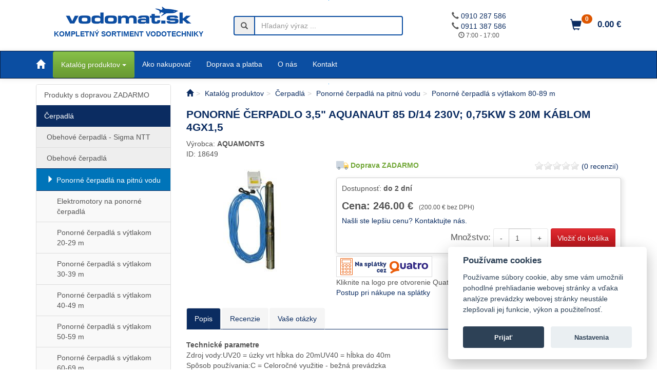

--- FILE ---
content_type: text/html; charset=UTF-8
request_url: https://www.vodomat.sk/ponorne-cerpadla-s-vytlakom-80-89-m/produkt/18649/ponorne-cerpadlo-3-5-aquanaut-85-d-14-230v-0-75kw-s-20m-kablom-4gx1-5.html
body_size: 13334
content:
		

<!DOCTYPE html>
<html lang="sk">
<head>
<title>Ponorné čerpadlo 3,5" AQUANAUT 85 D/14 230V; 0,75kW s 20m káblom 4Gx1,5 | Čerpadlá - Ponorné čerpadlá na pitnú vodu - Ponorné čerpadlá s výtlakom 80-89 m | VODOMAT.sk</title>
<meta http-equiv="content-language" content="sk" />
<meta http-equiv="content-Type" content="text/html; charset=utf-8" />
<meta name="viewport" content="width=device-width, initial-scale=1.0, user-scalable=yes" />
<meta name="description" content="Ponorné čerpadlo 3,5'' AQUANAUT 85 D/14 230V; 0,75kW s 20m káblom 4Gx1,5, Čerpadlá - Ponorné čerpadlá na pitnú vodu - Ponorné čerpadlá s výtlakom 80-89 m, Výrobca: AQUAMONTS, Cena: 246.00 &euro;" />
<meta name="keywords" content="" />
<meta name="robots" content="follow,index" />
<meta property="og:title" content="VODOMAT.sk" />        
<meta property="og:description" content="" />
<meta property="og:image" content="" />
<meta property="og:url" content="https://www.vodomat.sk/ponorne-cerpadla-s-vytlakom-80-89-m/produkt/18649/ponorne-cerpadlo-3-5-aquanaut-85-d-14-230v-0-75kw-s-20m-kablom-4gx1-5.html" />
<meta property="og:type" content="website" />
<link rel="shorcut icon" href="https://www.vodomat.sk/vodomat.ico" />
<link rel="stylesheet" href="https://www.vodomat.sk/css/jquery-ui.min.css" type="text/css" />
<link rel="stylesheet" href="https://www.vodomat.sk/css/lightbox.min.css" type="text/css" />
<link rel="stylesheet" href="https://www.vodomat.sk/css/cookieconsent.min.css" type="text/css" /><link rel="stylesheet" href="https://www.vodomat.sk/css/default/bootstrap.min.css?v=2.8.5" type="text/css" />
<link rel="stylesheet" href="https://www.vodomat.sk/css/default/style.css?v=2.8.5" type="text/css" />
<style type="text/css">
body { background-image: url('https://www.vodomat.sk/css/default/bg-body.jpg?v=2.8.5'); background-repeat: no-repeat; background-position: center top; background-attachment: fixed; }</style>
<script>
  window.dataLayer = window.dataLayer || [];
  function gtag() { dataLayer.push(arguments); }
  if (localStorage.getItem("consentGranted")=="true") {
    gtag('consent', 'default', {
      ad_user_data: 'granted',
      ad_personalization: 'granted',
      ad_storage: 'granted',
      analytics_storage: 'granted'
    });
  } else {
    gtag('consent', 'default', {
        'ad_user_data': 'denied',
        'ad_personalization': 'denied',
        'ad_storage': 'denied',
        'analytics_storage': 'denied',
    });   
  }
  dataLayer.push({'gtm.start': new Date().getTime(), 'event': 'gtm.js'});
</script>

<script type="text/plain" data-cookiecategory="analytics" defer>
  function consentGrantedAdStorage() {
    localStorage.setItem("consentGranted", "true");
    function gtag() { dataLayer.push(arguments); }

    gtag('consent', 'update', {
      ad_user_data: 'granted',
      ad_personalization: 'granted',
      ad_storage: 'granted',
      analytics_storage: 'granted'
    });
  }
  
  // Load Tag Manager script.
  var gtmScript = document.createElement('script');
  gtmScript.async = true;
  gtmScript.src = 'https://www.googletagmanager.com/gtm.js?id=GTM-NKXZSX3N';

  var firstScript = document.getElementsByTagName('script')[0];
  firstScript.parentNode.insertBefore(gtmScript,firstScript);
  
  if (localStorage.getItem("consentGranted")!=="true") {
    consentGrantedAdStorage();
  }
</script>

<noscript data-cookiecategory="analytics" defer><iframe src="https://www.googletagmanager.com/ns.html?id=GTM-NKXZSX3N"
height="0" width="0" style="display:none;visibility:hidden"></iframe></noscript>
<script type='text/javascript'>var dataLayer = dataLayer || []; dataLayer.push({"ecommerce":null});dataLayer.push({"event":"view_item","ecommerce":{"value":246.00,"currency":"EUR","items":[{"item_name":"Ponorné čerpadlo 3,5&quot; AQUANAUT 85 D/14 230V; 0,75kW s 20m káblom 4Gx1,5","item_id":18649,"price":246.00,"currency":"EUR","quantity":1,item_category:"Čerpadlá",item_category2:"Ponorné čerpadlá na pitnú vodu",item_category2:"Ponorné čerpadlá s výtlakom 80-89 m","item_brand":"AQUAMONTS"}]}});</script><script type="text/javascript" src="https://www.vodomat.sk/js/jquery.min.js"></script>
<script type="text/javascript" src="https://www.vodomat.sk/js/jquery-ui.min.js"></script>
<script type="text/javascript" src="https://www.vodomat.sk/js/lightbox.min.js"></script>
<script type="text/javascript" src="https://www.vodomat.sk/js/bootstrap.min.js"></script>
<script type="text/javascript" src="https://www.vodomat.sk/js/cookieconsent.min.js"></script><script type="text/javascript" src="https://www.vodomat.sk/js/cookies/init.sk.js"></script><script type="text/javascript" src="https://www.vodomat.sk/js/common.js?v=2.8.5"></script>
</head>

<body>

  <!-- header -->
  <header>
    <div class="container top-radius">
    
    <div class="row">
      <div class="col-sm-6 langs">
              </div>
      <div class="col-sm-6 user">
              </div>
    </div>
  
    <div class="row">
      <div class="col-sm-4 logo">
        <a href="https://www.vodomat.sk/"><img src="https://www.vodomat.sk/upload/Image/logo-vodomatsk.png" border="0" alt="VODOMAT.sk" title="VODOMAT.sk"/></a>        <div class="slogan">Kompletný sortiment vodotechniky</div>
      </div>
      <div class="col-sm-4 search">
          <link rel="stylesheet" href="https://www.vodomat.sk/css/livesearch.min.css" type="text/css" />
  <script type="text/javascript" src="https://www.vodomat.sk/js/livesearch.min.js"></script>
  
  <form class="form-inline" onsubmit='javascript:search("https://www.vodomat.sk/vyhladavanie-v-produktoch.html?str=");return false;'>
  <div id="search" class="form-group">
    <div class="input-group">
      <span class="input-group-addon"><i class="glyphicon glyphicon-search"></i></span>
      <input type="text" class="form-control" id="search_s" name="search_s" placeholder="Hľadaný výraz ...">
    </div>
  </div>
  </form>
  
  <script type="text/javascript">
  $(document).ready(function(){
    $('#search input[name=search_s]').liveSearch({
      url:'https://www.vodomat.sk/src/ajax.search-products-live.php/?l=sk&q='
    }).focus(function(){
      $('.live-search').show();
    }).focusout(function(){
      if($(this).val().length==0) {
        $(this).val('Hľadaný výraz ...');
        $('.live-search').html('');
      }  
      window.setTimeout(function(){$('.live-search').hide();},200);     
    });
  });  
  </script>  
      </div>
      <div class="col-sm-2 contact">
        <div><i class="glyphicon glyphicon-earphone"></i> <a href="tel:0910287586">0910 287 586</a></div>
        <div><i class="glyphicon glyphicon-earphone"></i> <a href="tel:0911387586">0911 387 586</a></div>
        <div style="font-size:85%;"><i class="glyphicon glyphicon-time"></i> 7:00 - 17:00</div>
      </div>
      <div class="col-sm-2 cart hidden-xs">
        <div id="cart"><a href='https://www.vodomat.sk/kosik.html'><i class='glyphicon glyphicon-shopping-cart cart_img'></i><span class='badge'>0</span><div class="cart_text"><b>0.00&nbsp;&euro;</b></div></a></div>      </div>
    </div>
    
    </div>
  </header>

  <!-- top menu -->
  <nav id="menu" class="navbar navbar-default mega" role="navigation">
     <div class="container">
        <div class="navbar-header"><button type="button" class="navbar-toggle btn btn-link" data-toggle="collapse" data-target="#top-menu-collapse"><i class="glyphicon glyphicon-menu-hamburger"></i></button><a class='visible-xs navbar-brand pull-right' href='https://www.vodomat.sk/kosik.html'><i class='glyphicon glyphicon-shopping-cart'></i><sup><span class='label label-danger'>0</span></sup></a><a class="navbar-brand" href="https://www.vodomat.sk/"><i class="glyphicon glyphicon-home"></i></a></div><div class="collapse navbar-collapse" id="top-menu-collapse"><ul class="nav navbar-nav"><li class="dropdown mega-fw"><a href="#" class="dropdown-toggle btn btn-success" data-toggle="dropdown">Katalóg produktov <b class="caret"></b></a><ul class="dropdown-menu"><li><div class="mega-content"><div class="row"><div class='col-md-4'><div class='item-container'><div class='img-container'><img src="https://www.vodomat.sk/upload/Image/Products/17744/thumb_JY-1000-malec-sk.jpg"></div><div class='text-container'><a href='https://www.vodomat.sk/zadarmo-doprava.html'>Produkty s dopravou ZADARMO</a></div></div></div><div class='col-md-4'><div class='item-container'><div class='img-container'><img src="https://www.vodomat.sk/upload/Image/Products/1151/thumb_evgu-vodomat-sk.jpg"></div><div class="text-container"><a href="https://www.vodomat.sk/cerpadla.html">Čerpadlá</a></div></div></div><div class='col-md-4'><div class='item-container'><div class='img-container'><img src="https://www.vodomat.sk/upload/Image/Products/1401/thumb_ochrana-behu-na-sucho-lp3.jpg"></div><div class="text-container"><a href="https://www.vodomat.sk/prislusenstvo-a-nahradne-diely-k-cerpadlam.html">Príslušenstvo a náhradné diely k čerpadlám</a></div></div></div><div class='col-md-4'><div class='item-container'><div class='img-container'><img src="https://www.vodomat.sk/upload/Image/Products/8869/thumb_frekvencny-menic-immp1-1w-1-1kw-1x230v-max-9a-pre-cerpadlo.jpg"></div><div class="text-container"><a href="https://www.vodomat.sk/ovladacie-jednotky.html">Ovládacie jednotky čerpadiel</a></div></div></div><div class='col-md-4'><div class='item-container'><div class='img-container'><img src="https://www.vodomat.sk/upload/Image/Products/17063/thumb_ponorny-set-vodomat-96-c-08-50l.jpg"></div><div class="text-container"><a href="https://www.vodomat.sk/zvyhodnene-cerpacie-sety.html">Zvýhodnené čerpacie sety</a></div></div></div><div class='col-md-4'><div class='item-container'><div class='img-container'><img src="https://www.vodomat.sk/upload/Image/Products/3680/thumb_domaca-vodaren-omnigena-jet-100-a-80-l.jpg"></div><div class="text-container"><a href="https://www.vodomat.sk/domace-vodarne.html">Domáce vodárne</a></div></div></div><div class='col-md-4'><div class='item-container'><div class='img-container'><img src="https://www.vodomat.sk/upload/Image/Products/1321/thumb_AQUASYSTEM-50-vodomat-sk.jpg"></div><div class="text-container"><a href="https://www.vodomat.sk/tlakove-nadoby.html">Tlakové nádoby</a></div></div></div><div class='col-md-4'><div class='item-container'><div class='img-container'><img src="https://www.vodomat.sk/upload/Image/Products/9549/thumb_hydra-rainmaster-trio-1-rlh-fa-cb-ec.jpg"></div><div class="text-container"><a href="https://www.vodomat.sk/filtre-na-vodu.html">Filtre na vodu</a></div></div></div><div class='col-md-4'><div class='item-container'><div class='img-container'><img src="https://www.vodomat.sk/upload/Image/Products/1013/thumb_kanalizacna-korugovana-rura-300x5000-sn8.jpg"></div><div class="text-container"><a href="https://www.vodomat.sk/potrubne-systemy.html">Kanál, odpad, tvarovky, drenáž</a></div></div></div><div class='col-md-4'><div class='item-container'><div class='img-container'><img src="https://www.vodomat.sk/upload/Image/Products/16267/thumb_rura-pozinkovana-1-2-21-3x2-30.jpg"></div><div class="text-container"><a href="https://www.vodomat.sk/fitingy-a-rury.html">Rúry (voda, ÚK, plyn) a fitingy</a></div></div></div><div class='col-md-4'><div class='item-container'><div class='img-container'><img src="https://www.vodomat.sk/upload/Image/Products/18059/thumb_5-vodomat-sk.jpg"></div><div class="text-container"><a href="https://www.vodomat.sk/alca-plast.html">ALCAPLAST</a></div></div></div><div class='col-md-4'><div class='item-container'><div class='img-container'><img src="https://www.vodomat.sk/upload/Image/Products/20410/thumb_vu-3565-5-ecotec-plus-vodomat%20.jpg"></div><div class="text-container"><a href="https://www.vodomat.sk/kondenzacne-plynove-elektricke-a-kotle-na-tuhe-palivo.html">Kotly</a></div></div></div><div class='col-md-4'><div class='item-container'><div class='img-container'><img src="https://www.vodomat.sk/upload/Image/Products/18291/thumb_eliz-sik-vodomat-sk.jpg"></div><div class="text-container"><a href="https://www.vodomat.sk/bojlery.html">Bojlery, prietokové ohrievače</a></div></div></div><div class='col-md-4'><div class='item-container'><div class='img-container'><img src="https://www.vodomat.sk/upload/Image/Products/12552/thumb_radiator-korad-22k-600x400.jpg"></div><div class="text-container"><a href="https://www.vodomat.sk/radiatory.html">Radiátory</a></div></div></div><div class='col-md-4'><div class='item-container'><div class='img-container'><img src="https://www.vodomat.sk/upload/Image/Products/17989/thumb_HAKL-VODOMAT-SK.jpg"></div><div class="text-container"><a href="https://www.vodomat.sk/elektricke-rohoze.html">Elektrické rohože</a></div></div></div><div class='col-md-4'><div class='item-container'><div class='img-container'><img src="https://www.vodomat.sk/upload/Image/Products/17074/thumb_revizna-%C5%A1achta-vodomat-sk.jpg"></div><div class="text-container"><a href="https://www.vodomat.sk/revizne-sachty.html">Revízne šachty</a></div></div></div><div class='col-md-4'><div class='item-container'><div class='img-container'><img src="https://www.vodomat.sk/upload/Image/Products/18395/thumb_studniarska-%C5%A1achta-vodomat.jpg"></div><div class='text-container'><a href='https://www.vodomat.sk/studniarska-sachta.html'>Studniarske šachty</a></div></div></div><div class='col-md-4'><div class='item-container'><div class='img-container'><img src="https://www.vodomat.sk/upload/Image/Products/1140/thumb_vodomerna-sachta-vodomat-sk.jpg"></div><div class="text-container"><a href="https://www.vodomat.sk/vodomerne-sachty.html">Vodomerné šachty</a></div></div></div><div class='col-md-4'><div class='item-container'><div class='img-container'><img src="https://www.vodomat.sk/upload/Image/Products/9514/thumb_precerpavacka-vodomat-sk.jpg"></div><div class="text-container"><a href="https://www.vodomat.sk/precerpavacie-kanalizacne-sachty.html">Prečerpávacie kanalizačné šachty</a></div></div></div><div class='col-md-4'><div class='item-container'><div class='img-container'><img src="https://www.vodomat.sk/upload/Image/Products/20200/thumb_vodomat-2000-sk.jpg"></div><div class='text-container'><a href='https://www.vodomat.sk/zumpa-a-plastove-nadoby.html'>Žumpy a plastové nádoby</a></div></div></div><div class='col-md-4'><div class='item-container'><div class='img-container'><img src="https://www.vodomat.sk/upload/Image/Products/1540/thumb_kanalizacna-klapka-priebezna-dn-160.jpg"></div><div class='text-container'><a href='https://www.vodomat.sk/kanalizacne-priebezne-spatne-klapky.html'>Kanalizačné priebežné spätné klapky</a></div></div></div><div class='col-md-4'><div class='item-container'><div class='img-container'><img src="https://www.vodomat.sk/upload/Image/Products/17120/thumb_extravarem-lr-5-3-4-6-bar.jpg"></div><div class="text-container"><a href="https://www.vodomat.sk/expanzne-nadoby-expanzomaty.html">Expanzné nádoby</a></div></div></div><div class='col-md-4'><div class='item-container'><div class='img-container'><img src="https://www.vodomat.sk/upload/Image/Products/1465/thumb_3-ramenny-rotacny-zavlazovac-dy6013.jpg"></div><div class="text-container"><a href="https://www.vodomat.sk/zahradny-program.html">Záhradný program</a></div></div></div><div class='col-md-4'><div class='item-container'><div class='img-container'><img src="https://www.vodomat.sk/upload/Image/Products/7540/thumb_gulovy-ventil-3-4-ff-p.jpg"></div><div class="text-container"><a href="https://www.vodomat.sk/armatury.html">Armatúry</a></div></div></div><div class='col-md-4'><div class='item-container'><div class='img-container'><img src="https://www.vodomat.sk/upload/Image/Products/2421/thumb_ventilsgulou-vodomat-sk.jpg"></div><div class="text-container"><a href="https://www.vodomat.sk/liatina.html">Liatina</a></div></div></div><div class='col-md-4'><div class='item-container'><div class='img-container'><img src="https://www.vodomat.sk/upload/Image/Products/12950/thumb_karma-beta-5-mechanic.jpg"></div><div class="text-container"><a href="https://www.vodomat.sk/gamatky.html">Gamatky</a></div></div></div><div class='col-md-4'><div class='item-container'><div class='img-container'><img src="https://www.vodomat.sk/upload/Image/Products/16964/thumb_vanova-bateria-slovarm-481202.jpg"></div><div class="text-container"><a href="https://www.vodomat.sk/sanita.html">Sanita</a></div></div></div><div class='col-md-4'><div class='item-container'><div class='img-container'><img src="https://www.vodomat.sk/upload/Image/Products/16835/thumb_cisticka-odpadovych-vod-vh-4l.jpg"></div><div class="text-container"><a href="https://www.vodomat.sk/cisticky-odpadovych-vod.html">Čističky odpadových vôd</a></div></div></div><div class='col-md-4'><div class='item-container'><div class='img-container'><img src="https://www.vodomat.sk/upload/Image/Products/6970/thumb_domovy-vodomer-dn25-1-qn-3-5m3.jpg"></div><div class="text-container"><a href="https://www.vodomat.sk/vodomery-plynomery.html">Vodomery a plynomery</a></div></div></div><div class='col-md-4'><div class='item-container'><div class='text-container'><a href='https://www.vodomat.sk/tepelne-cerpadla.html'>Tepelné čerpadlá</a></div></div></div><div class='col-md-4'><div class='item-container'><div class='img-container'><img src="https://www.vodomat.sk/upload/Image/Products/17657/thumb_malec.80.vodomat.sk.jpg"></div><div class='text-container'><a href='https://www.vodomat.sk/bazar.html'>Bazár</a></div></div></div></div></div></li></ul></li><li><a href='https://www.vodomat.sk/ako-nakupovat.html'>Ako nakupovať</a></li><li><a href='https://www.vodomat.sk/doprava-a-platba.html'>Doprava a platba</a></li><li><a href='https://www.vodomat.sk/o-nas.html'>O nás</a></li><li><a href='https://www.vodomat.sk/kontakt.html'>Kontakt</a></li></ul></div>     </div>
  </nav>
  
  <!-- theme -->  
  <section class="page-theme">      
    <div class="">
                <div id="picture" class="theme" style="height:1px;margin:0;"></div><script>document.getElementById('picture').style.background='url(https://www.vodomat.sk/css/default/image_default.jpg) no-repeat center top';</script>    </div>
  </section>

  <!-- middle -->
  <section class="page-content">
    <div class="container">
     
    <div class="row">
      <!-- content --> 
      <div class="col-sm-9 col-sm-push-3">
        <ol itemscope itemtype="http://schema.org/BreadcrumbList" class="breadcrumb"><li><a href="https://www.vodomat.sk/" title="" class="navigate"><i class="glyphicon glyphicon-home"></i></a></li><li itemprop="itemListElement" itemscope itemtype="http://schema.org/ListItem"><a itemprop="item" href="https://www.vodomat.sk/katalog-produktov.html" title="Katalóg produktov" class="navigate"><span itemprop="name">Katalóg produktov</span></a><meta itemprop="position" content="1"/></li><li itemprop="itemListElement" itemscope itemtype="http://schema.org/ListItem"><a itemprop="item" href="https://www.vodomat.sk/cerpadla.html" title="Čerpadlá" class="navigate"><span itemprop="name">Čerpadlá</span></a><meta itemprop="position" content="2"/></li><li itemprop="itemListElement" itemscope itemtype="http://schema.org/ListItem"><a itemprop="item" href="https://www.vodomat.sk/ponorne-cerpadla-na-pitnu-vodu.html" title="Ponorné čerpadlá na pitnú vodu" class="navigate"><span itemprop="name">Ponorné čerpadlá na pitnú vodu</span></a><meta itemprop="position" content="3"/></li><li itemprop="itemListElement" itemscope itemtype="http://schema.org/ListItem" class="active"><a itemprop="item" href="https://www.vodomat.sk/ponorne-cerpadla-s-vytlakom-80-89-m.html" title="Ponorné čerpadlá s výtlakom 80-89 m" class="navigate"><span itemprop="name">Ponorné čerpadlá s výtlakom 80-89 m</span></a><meta itemprop="position" content="4"/></li></ol>        <div class='content_name'></div><script type="text/javascript">
$(document).ready(function(){
  $('.nav-tabs').responsiveTabs();
  
  $('#tabs').each(function(){
		var $active, $links = $(this).find('a');
		$active = $($links.filter('[href="'+location.hash+'"]')[0] || $links[0]);
		$active.tab('show');
  });
  
  $("#to-review").click(function(){
    $('#tabs').each(function(){
    	var $active, $links = $(this).find('a');
		$active = $($links.filter('[href="#tab_review"]')[0] || $links[0]);
		$active.tab('show');
    });
  });
  
  $("#qty-plus").click(function(){
    var qty = document.getElementById('qty');
    qty.value++;
  });

  $("#qty-minus").click(function(){
    var qty = document.getElementById('qty');
    if (qty.value>1) qty.value--;
	});

  /* gift image as modal
  $("#gift-img").hover(function() {
    $('#gift-img-modal').modal({
        show: true
    });
  });
  */  
});
</script>

<div class='row' itemtype="http://schema.org/Product" itemscope><div class='col-sm-12 content_name'><h1 itemprop="name">Ponorné čerpadlo 3,5" AQUANAUT 85 D/14 230V; 0,75kW s 20m káblom 4Gx1,5</h1></div><div class='col-sm-12 product_producer'>Výrobca: <b><span itemprop="brand">AQUAMONTS</span></b></div><div class='col-sm-12 product_code'>ID: 18649</div><div class='col-sm-4 product_image'><a href='https://www.vodomat.sk/upload/Image/Products/18649/show_35-aquanaut-85-d14-230v-075kw-s-20m-kablom-4gx1-vodomat-sk.jpg' title='Ponorné čerpadlo 3,5" AQUANAUT 85 D/14 230V; 0,75kW s 20m káblom 4Gx1,5 | Ponorné čerpadlá s výtlakom 80-89 m' rel='lightbox[Gallery]'><img src='https://www.vodomat.sk/upload/Image/Products/18649/thumb2_35-aquanaut-85-d14-230v-075kw-s-20m-kablom-4gx1-vodomat-sk.jpg' alt='Ponorné čerpadlo 3,5" AQUANAUT 85 D/14 230V; 0,75kW s 20m káblom 4Gx1,5 | Ponorné čerpadlá s výtlakom 80-89 m' title='Ponorné čerpadlo 3,5" AQUANAUT 85 D/14 230V; 0,75kW s 20m káblom 4Gx1,5 | Ponorné čerpadlá s výtlakom 80-89 m' border='0'></a><span itemprop="image" content="https://www.vodomat.sk/upload/Image/Products/18649/show_35-aquanaut-85-d14-230v-075kw-s-20m-kablom-4gx1-vodomat-sk.jpg"></span></div><span itemprop="sku" content="18649"></span><span itemprop="category" content="Čerpadlá > Ponorné čerpadlá na pitnú vodu > Ponorné čerpadlá s výtlakom 80-89 m"></span><div class='col-sm-8'><div itemprop="offers" itemtype="http://schema.org/Offer" itemscope><div class='row'><div class='col-sm-12'><div class='product_detail_stickers'><img src='/img/stickers/delivery.png' align='left'>&nbsp;<div class='product_detail_delivery'>Doprava ZADARMO</div></div><div class='pull-right' style='margin: 5px;'><a id='to-review' href='#tab_review' aria-controls='tab_review' role='tab' data-toggle='tab'><div id="widget-container" class="data-ekomi-emp ekomi-widget-container ekomi-widget-sf154002661e20bdd9e6d"></div>
<div id="ekomi-product-widget-identifier" class="prod-data-emp" style="visibility: hidden; height:0;">18649</div>

<script type="text/javascript">
    function registerWidget (w, token) {
        w['_ekomiWidgetsServerUrl'] = 'https://widgets.ekomi.com';
        w['_customerId'] = 154002;
        
        if (w['_language'] == undefined) {
            w['_language'] = new Array();
        }
        w['_language'][token] = 'svk';        
        
        if(typeof(w['_ekomiWidgetTokens']) !== 'undefined'){
            w['_ekomiWidgetTokens'][w['_ekomiWidgetTokens'].length] = token;
        } else {
            w['_ekomiWidgetTokens'] = new Array(token);
        }
        if(typeof(ekomiWidgetJs) == 'undefined') {
            ekomiWidgetJs = true;
            var scr = document.createElement('script');scr.src = 'https://sw-assets.ekomiapps.de/static_resources/widget.js';
            var head = document.getElementsByTagName('head')[0];head.appendChild(scr);
            
        } else {if (typeof ekomiWidgetMain != 'undefined') {ekomiWidgetMain('ajax', token);}}
        return true;
    }
    (function (w) {
        var token = 'sf154002661e20bdd9e6d';
        var k = document.getElementsByClassName("ekomi-widget-" + token);
        for(var x=0;x<k.length;x++){ registerWidget(w,token); }
    })(window);
</script>
</a></div></div></div><div class='well product_price'><span itemprop="itemCondition" content="NewCondition"></span><div itemprop="shippingDetails" itemtype="https://schema.org/OfferShippingDetails" itemscope><div itemprop="shippingRate" itemtype="https://schema.org/MonetaryAmount" itemscope><meta itemprop="value" content="0.00" /><meta itemprop="currency" content="EUR" /></div><div itemprop="shippingDestination" itemtype="https://schema.org/DefinedRegion" itemscope><meta itemprop="addressCountry" content="SK" /></div></div><div class='product_available'>Dostupnosť: <b>do 2 dní</b></div><span itemprop="availability" content="PreOrder"></span><div class='text_price'><span style='font-size:120%;font-weight:bold;'>Cena: <span itemprop="price">246.00</span>&nbsp;&euro;&nbsp;</span> <span style='font-size:70%;'>(200.00&nbsp;&euro;&nbsp;bez DPH)</span></div><div style='padding: 0px 5px;'><a href='https://www.vodomat.sk/garancia-najlepsej-ceny.html?https://www.vodomat.sk//produkt/18649/ponorne-cerpadlo-3-5-aquanaut-85-d-14-230v-0-75kw-s-20m-kablom-4gx1-5' target='_blank'>Našli ste lepšiu cenu? Kontaktujte nás.</a></div><span itemprop="priceCurrency" content="EUR"></span><div class='text_button'><form class='form-inline' name=cart method=post action=https://www.vodomat.sk/kosik/add.html style='display:inline-block;'><input name=id type=hidden value='18649'><span>Množstvo: </span><div class="input-group"><span class="input-group-btn"><button id="qty-minus" class="btn btn-default" type="button">-</button></span><input class='form-control' id='qty' name='qty' type='text' size='1' value='1'><span class="input-group-btn"><button id="qty-plus" class="btn btn-default" type="button">+</button></span></div>&nbsp;<input class='btn btn-danger' type=submit value='Vložiť do košíka'></form></div></div><div class="product_quatro">
  <a target="_blank" href="https://quatro.vub.sk/kalkulacka/I756?cenaTovaru=246.00"><img src="/img/payment/bd.png"></a><br>
  Kliknite na logo pre otvorenie Quatro kalkulačky<br>
  <a href="https://www.vodomat.sk/postup-pri-nakupe-na-splatky-cez-quatro.html" target="_blank">Postup pri nákupe na splátky</a>
</div></div></div></div><ul id='tabs' class='nav nav-tabs' role='tablist'><li role='presentation' class='active'><a href='#tab_description' aria-controls='tab_description' role='tab' data-toggle='tab'>Popis</a></li><li role='presentation' class=''><a href='#tab_review' aria-controls='tab_review' role='tab' data-toggle='tab'>Recenzie</a></li><li role='presentation' class=''><a href='#tab_forum' aria-controls='tab_forum' role='tab' data-toggle='tab'>Vaše otázky</a></li></ul><div class='tab-content'><div role='tabpanel' class='tab-pane active' id='tab_description'><br><div class="flypage_params_wrap"><strong><span class="params-main-title">Technick&eacute; parametre</span></strong>
<div class="product_params">
<div class="param_item product_param-type_4 odd sub_group_ param_id_1"><span class="product_param-title">Zdroj vody</span><span class="product_param-separ">:</span><span class="product_param-value"><span class="product_param-multi_value">UV20 = &uacute;zky vrt hĺbka do 20m</span><span class="product_param-multi_value last">UV40 = hĺbka do 40m</span></span></div>

<div class="param_item product_param-type_3 odd sub_group_ param_id_6 param_val_id_2"><span class="product_param-title">Sp&ocirc;sob použ&iacute;vania</span><span class="product_param-separ">:</span><span class="product_param-value">C = Celoročn&eacute; využitie - bežn&aacute; prev&aacute;dzka</span></div>

<div class="param_item product_param-type_4 even sub_group_ param_id_4"><span class="product_param-title">Nap&auml;tie</span><span class="product_param-separ">:</span><span class="product_param-value"><span class="product_param-multi_value last">1x230V</span></span></div>

<div class="param_item product_param-type_3 odd sub_group_ param_id_25 param_val_id_1"><span class="product_param-title">Prevedenie motora</span><span class="product_param-separ">:</span><span class="product_param-value">SD-hlavne sez&oacute;nna prev&aacute;dzka</span></div>

<div class="param_item product_param-type_4 even sub_group_ param_id_7"><span class="product_param-title">Požadovan&yacute; optim&aacute;lny prietok</span><span class="product_param-separ">:</span><span class="product_param-value"><span class="product_param-multi_value last">50-55 l/min</span></span></div>

<div class="param_item product_param-type_4 odd sub_group_ param_id_2"><span class="product_param-title">Dimenzia odpor&uacute;čan&yacute;ch rozvodov</span><span class="product_param-separ">:</span><span class="product_param-value"><span class="product_param-multi_value last">Plastov&aacute; r&uacute;ra DN32 (1&quot;) bez obmedzenia (40l/min)</span></span></div>

<div class="param_item product_param-type_4 even sub_group_ param_id_5"><span class="product_param-title">Prevedenie čerpadla</span><span class="product_param-separ">:</span><span class="product_param-value"><span class="product_param-multi_value last">85-hlavne sez&oacute;nna prev&aacute;dzka</span></span></div>

<div class="param_item product_param-type_4 odd sub_group_ param_id_33"><span class="product_param-title">V&yacute;kon</span><span class="product_param-separ">:</span><span class="product_param-value"><span class="product_param-multi_value last">0,75kW</span></span></div>

<div class="param_item product_param-type_4 even sub_group_ param_id_40"><span class="product_param-title">Sp&ocirc;sob použ&iacute;vania</span><span class="product_param-separ">:</span><span class="product_param-value"><span class="product_param-multi_value last">C</span></span></div>

<div class="param_item product_param-type_0 odd sub_group_ param_id_47"><span class="product_param-title">Optim&aacute;lny v&yacute;tlak</span><span class="product_param-separ">:</span><span class="product_param-value">60</span></div>
</div>
</div>

<div class="flypage-desc">
<p><a href="https://www.aquamonts.sk/sub/aquamonts.sk/images/pdf/230V%20N%C3%A1vod%2C%20ZL%20ponorky%2085%2C%2096%2C%20ST%2C%20SP%2C%20FP4%20%20230V%20%20202001%20-%20k%C3%B3pia.pdf">N&aacute;vod čerpadla na stiahnutie</a><br />
<br />
Pracovn&aacute; oblasť čerpadla: H= 80-16 m, Q= 10-80 l/min. Do vrtov do&nbsp;&Oslash;109 mm.&nbsp;Regul&aacute;cia fr. meničom na kon&scaron;tantn&yacute; tlak.</p>

<hr />
<p>T&aacute;to&nbsp;<strong>inovat&iacute;vna &scaron;pičkov&aacute; kon&scaron;trukcia&nbsp;čerpadla</strong>&nbsp;určen&eacute;ho do &uacute;zkych vrtov.Tam, kde sa in&eacute; čerpadl&aacute; nezmestia, alebo len veľmi natesno, nastupuje rada 85. Obežn&eacute; koles&aacute; na hriadeli s&uacute; volne uložen&eacute;, maj&uacute; voľn&yacute; axi&aacute;lny pohyb, č&iacute;m sa znižuje možnosť zadretia čerpadla. Vodotesnosť motora zabezpečuj&uacute; kvalitn&eacute; tesniace elementy a klzn&eacute; tesnenie. Klzn&eacute; dvojice tesnesn&iacute; s&uacute; mazan&eacute; olejovou n&aacute;plňou motora. Tak&aacute;to kon&scaron;trukcia zaručuje dlh&uacute; životnosť tesnenia a bezporuchov&uacute; prev&aacute;dzku motora a čerpadla.</p>

<p><strong>&nbsp;D&ocirc;ležit&eacute; upozornenie!&nbsp;</strong></p>

<p>Čerpadlo sa nesmie použ&iacute;vať vo vrtoch, ktor&yacute;ch priemer je v&auml;č&scaron;&iacute; ako 109mm, bez použitia chladiaceho pl&aacute;&scaron;ťa. Žiadne čerpadlo nesmie byť prev&aacute;dzkovan&eacute; na tlaku men&scaron;om ako H<sub>min&nbsp;</sub>(minim&aacute;lna v&yacute;tlačn&aacute; v&yacute;&scaron;ka)! Hroz&iacute; preťaženie motora a vydratie spojky hydrauliky!</p>

<hr />
<p><strong><u>BALENIE OBSAHUJE</u></strong></p>

<ul>
	<li>Ponorn&eacute; čerpadlo 3,5&quot; AQUANAUT 85 D/14 230V; 0,75kW s 20m k&aacute;blom 4Gx1,5 s kondenz&aacute;torovou skrinkou ukončenou z&aacute;strčkou&nbsp;<strong>(Nap&aacute;jac&iacute; k&aacute;bel prip&aacute;jame u n&aacute;s a v pr&iacute;pade potreby vieme dodať aj k&aacute;bel s inou dĺžkou k čerpadlu ako 20m. &Scaron;&iacute;rka k&aacute;bla sa so st&uacute;paj&uacute;cou dĺžkou a v&yacute;konom zv&auml;č&scaron;uje.)</strong></li>
</ul>

<p><strong><u>VLASTNOSTI</u></strong></p>

<p><strong>čerpadlo</strong></p>

<ul>
	<li>priemer čerpadla&nbsp; 85mm</li>
	<li>Minim&aacute;lna v&yacute;tlačn&aacute; v&yacute;&scaron;ka H<sub>min</sub>: 16m</li>
	<li>prevedenie 230V, 50Hz s kondenz&aacute;torovou skrinkou</li>
	<li>dĺžka k&aacute;bla 20m, ukončen&yacute; z&aacute;strčkou</li>
	<li>maxim&aacute;lna teplota čerpanej vody do 35&deg;C</li>
	<li>prostredie pH 6,5-8</li>
	<li>maxim&aacute;lne množstvo mechanick&yacute;ch nečist&ocirc;t v čerpanej kvapaline do 150g/m<sup>3</sup></li>
	<li>maxim&aacute;lna hĺbka ponoru 100m</li>
	<li>maxim&aacute;lny počet zapnut&iacute; 20x za hodinu</li>
</ul>

<p><strong><u>MATERI&Aacute;LOV&Eacute; PREVEDENIE</u></strong></p>

<ul>
	<li>z mosadze - sacie a v&yacute;tlačn&eacute; teleso čerpadla</li>
	<li>z antikor&oacute;znej ocele - pl&aacute;&scaron;ť čerpadla, spojka hriadeľa, kryt k&aacute;bla, sacie sito, skrutky a podložky</li>
	<li>z oteruvzdorn&yacute;ch plastov - obežn&eacute; koles&aacute;, prev&aacute;dzače, teleso čl&aacute;nku, držiak ložiska, tanier sp&auml;tn&eacute;ho ventilu</li>
</ul>

<p><img alt="" src="https://www.aquamonts.sk/sub/aquamonts.sk/images/Tabu%C4%BEky%2C%20grafy/85Dkriv.png" /></p>

<p>&nbsp;</p>

<p><strong><u>PR&Iacute;KLAD IN&Scaron;TAL&Aacute;CIE</u></strong></p>

<p><strong>Prev&aacute;dzka ponorn&eacute;ho čerpadla s frekvenčn&yacute;m meničom:</strong></p>

<p><img alt="" src="https://www.aquamonts.sk/sub/aquamonts.sk/images/Tabu%C4%BEky%2C%20grafy/aa1x230Vr.png" style="width: 575px; height: 800px;" /></p>
</div>
</div><div role='tabpanel' class='tab-pane ' id='tab_review'><br>
<a id='openAddReview' class='btn btn-default'>Pridaj recenziu</a><br>

<script type="text/javascript">
$(document).ready(function(){
   $("#openAddReview").click(function(){
    document.getElementById("sff_127__widget-container").style.display = "block";
    document.getElementById("sff_127__iframe__container").style.display = "block";
  });
});
</script>

<div id="sff_127__widget-container" style="display: none;"></div>

<!-- eKomiLoader START, only needed once per page -->
<script type="text/javascript">
    (function(w) {
        w['_ekomiServerUrl'] = 'https://smartforms.ekomi.com';
        w['_ekomiShopId'] = '154002';
        w['_ekomiFormId'] = '484885';
        w['_ekomiTransactionId'] = '';
        w['_ekomiProductIds'] = '18649';
        w['_ekomiWidgetWidth'] = '1020px';
        w['_ekomiWidgetHeight'] = '1290px';
        w['_ekomiEmbedWidget'] = '0';
        w['_ekomiDisableAutoClose'] = '0';
        w['_ekomiEmail'] = '';
        var s = document.createElement('script');
        s.src = w['_ekomiServerUrl']+'/script/widget.js?v='+ new Date().getTime();
        s.async = true;
        var e = document.getElementsByTagName('script')[0];
        e.parentNode.insertBefore(s, e);
    })(window);
</script>
<!-- eKomiLoader END, only needed once per page -->

<div id="widget-container" class="data-ekomi-emp ekomi-widget-container ekomi-widget-sf154002661e2082b8bee"></div>
<div id="ekomi-product-widget-identifier" class="prod-data-emp" style="visibility: hidden">18649</div>

<script type="text/javascript">
    function registerWidget (w, token) {
        w['_ekomiWidgetsServerUrl'] = 'https://widgets.ekomi.com';
        w['_customerId'] = 154002;
        
        if (w['_language'] == undefined) {
            w['_language'] = new Array();
        }
        w['_language'][token] = 'svk';        
        
        if(typeof(w['_ekomiWidgetTokens']) !== 'undefined'){
            w['_ekomiWidgetTokens'][w['_ekomiWidgetTokens'].length] = token;
        } else {
            w['_ekomiWidgetTokens'] = new Array(token);
        }
        if(typeof(ekomiWidgetJs) == 'undefined') {
            ekomiWidgetJs = true;
            var scr = document.createElement('script');scr.src = 'https://sw-assets.ekomiapps.de/static_resources/widget.js';
            var head = document.getElementsByTagName('head')[0];head.appendChild(scr);
            
        } else {if (typeof ekomiWidgetMain != 'undefined') {ekomiWidgetMain('ajax', token);}}
        return true;
    }
    (function (w) {
        var token = 'sf154002661e2082b8bee';
        var k = document.getElementsByClassName("ekomi-widget-" + token);
        for(var x=0;x<k.length;x++){ registerWidget(w,token); }
    })(window);
</script>

</div><div role='tabpanel' class='tab-pane ' id='tab_forum'><br><br> 
    
   <!-- input form -->
   <h4>Pridaj príspevok</h4>
   <form class="form-horizontal well" action="https://www.vodomat.sk/sendmessage.php?l=sk&s=ponorne-cerpadla-s-vytlakom-80-89-m&c=produkt&id=18649" method=post>
        <input type=hidden name=idforum value="19343">
        <input type=hidden name=token value="XC4aFi+e8uBlh90MQAV67ur9hm7tHGo5QEh0riBIw6w=">          
        <div class="form-group">
            <label class="col-sm-2 control-label" for="author">Autor:</label>
            <div class="col-sm-7">
              <input type="text" required="" focus="" name="author" class="form-control">
            </div>  
        </div>
        <div class="form-group">
            <label class="col-sm-2 control-label" for="email">Email:</label>
            <div class="col-sm-7">
              <input type="text" name=email class="form-control" placeholder="@">
              <p class="hidden"><input type=text name=url></p>
            </div>  
        </div>
        <div class="form-group">
            <label class="col-sm-2 control-label" for="subject">Nadpis:</label>
            <div class="col-sm-7">
              <input type="text" name="subject" class="form-control">
            </div>  
        </div>
        <div class="form-group">
            <label class="col-sm-2 control-label" for="message">Text:</label>
            <div class="col-sm-7">
              <textarea name=message required="" cols=40 rows=5 class="form-control"></textarea>
            </div>  
        </div>
        <div class="form-group form-inline">
            <label class="col-sm-2 control-label" for="captcha">Vyrátajte:</label>
            <div class="col-sm-7">
              <img id="image_security" src="https://www.vodomat.sk/img.security.php?fool=aea1aad4b2504a2930bae5ce93142e0b" class="img-thumbnail" width=120 height=30 align=left>&nbsp;
              <input id="captcha" name="captcha" type="text" required="" class="form-control" size=5> <a class="btn btn-default" href='javascript:newimage_security("https://www.vodomat.sk/");'>Nový obrázok</a>
            </div>  
        </div>          
        <div class="form-group">
          <div class="col-sm-offset-2 col-sm-7 text-center">
            <button class="btn btn-primary" type="submit"><i class="glyphicon glyphicon-ok"></i>&nbsp;Pridaj</button>
          </div>
        </div>
  </form>
  <!-- end input form -->
    
</div></div><br><br><div align=center><a class='btn btn-default' href='javascript:history.go(-1);'>návrat</a></div><br><br>      </div>
      <!-- side -->
      <div class="col-sm-3 col-sm-pull-9">
        <script type="text/javascript">
$(function () {
  $('[data-toggle="popover"]').popover({
    placement: 'right',
    trigger: 'hover',
    selector: true,
    html: true
  });
}) 
</script>
<div class="panel panel-default panel-submenu"><div id='side-menu-collapse' class='list-group side-collapse'><a href='https://www.vodomat.sk/zadarmo-doprava.html' title='Produkty s dopravou ZADARMO' class='list-group-item ' >Produkty s dopravou ZADARMO</a><a href='https://www.vodomat.sk/cerpadla.html' title='Čerpadlá' class='list-group-item active' >Čerpadlá</a><a href='https://www.vodomat.sk/sigma-ntv.html' title='Obehové čerpadlá - Sigma NTT' class='list-group-item list-group-submenu ' >Obehové čerpadlá - Sigma NTT</a><a href='https://www.vodomat.sk/obehove-cerpadla.html' title='Obehové čerpadlá' class='list-group-item list-group-submenu ' >Obehové čerpadlá</a><a href='https://www.vodomat.sk/ponorne-cerpadla-na-pitnu-vodu.html' title='Ponorné čerpadlá na pitnú vodu' class='list-group-item list-group-submenu active' >Ponorné čerpadlá na pitnú vodu</a><a href='https://www.vodomat.sk/elektromotory-na-ponorne-cerpadla.html' title='Elektromotory na ponorné čerpadlá' class='list-group-item list-group-subsubmenu ' >Elektromotory na ponorné čerpadlá</a><a href='https://www.vodomat.sk/ponorne-cerpadla-s-vytlakom-20-29-m.html' title='Ponorné čerpadlá s výtlakom 20-29 m ' class='list-group-item list-group-subsubmenu ' >Ponorné čerpadlá s výtlakom 20-29 m </a><a href='https://www.vodomat.sk/ponorne-cerpadla-s-vytlakom-30-39-m.html' title='Ponorné čerpadlá s výtlakom 30-39 m' class='list-group-item list-group-subsubmenu ' >Ponorné čerpadlá s výtlakom 30-39 m</a><a href='https://www.vodomat.sk/ponorne-cerpadla-s-vytlakom-40-49-m.html' title='Ponorné čerpadlá s výtlakom 40-49 m' class='list-group-item list-group-subsubmenu ' >Ponorné čerpadlá s výtlakom 40-49 m</a><a href='https://www.vodomat.sk/ponorne-cerpadla-s-vytlakom-50-59-m.html' title='Ponorné čerpadlá s výtlakom 50-59 m' class='list-group-item list-group-subsubmenu ' >Ponorné čerpadlá s výtlakom 50-59 m</a><a href='https://www.vodomat.sk/ponorne-cerpadla-s-vytlakom-60-69-m.html' title='Ponorné čerpadlá s výtlakom 60-69 m' class='list-group-item list-group-subsubmenu ' >Ponorné čerpadlá s výtlakom 60-69 m</a><a href='https://www.vodomat.sk/ponorne-cerpadla-s-vytlakom-70-79-m.html' title='Ponorné čerpadlá s výtlakom 70-79 m' class='list-group-item list-group-subsubmenu ' >Ponorné čerpadlá s výtlakom 70-79 m</a><a href='https://www.vodomat.sk/ponorne-cerpadla-s-vytlakom-80-89-m.html' title='Ponorné čerpadlá s výtlakom 80-89 m' class='list-group-item list-group-subsubmenu active' >Ponorné čerpadlá s výtlakom 80-89 m</a><a href='https://www.vodomat.sk/ponorne-cerpadla-s-vytlakom-89-100m.html' title='Ponorné čerpadlá s výtlakom 90-99m' class='list-group-item list-group-subsubmenu ' >Ponorné čerpadlá s výtlakom 90-99m</a><a href='https://www.vodomat.sk/ponorne-cerpadla-s-vytlakom-100-109-m.html' title='Ponorné čerpadlá s výtlakom 100-109 m' class='list-group-item list-group-subsubmenu ' >Ponorné čerpadlá s výtlakom 100-109 m</a><a href='https://www.vodomat.sk/ponorne-cerpadla-s-vytlakom-110-139-m.html' title='Ponorné čerpadlá s výtlakom 110-139 m' class='list-group-item list-group-subsubmenu ' >Ponorné čerpadlá s výtlakom 110-139 m</a><a href='https://www.vodomat.sk/ponorne-cerpadla-s-vytlakom-140-149-m.html' title='Ponorné čerpadlá s výtlakom 140-149 m' class='list-group-item list-group-subsubmenu ' >Ponorné čerpadlá s výtlakom 140-149 m</a><a href='https://www.vodomat.sk/ponorne-cerpadla-s-vytlakom-150-159-m.html' title='Ponorné čerpadlá s výtlakom viac ako 150 m' class='list-group-item list-group-subsubmenu ' >Ponorné čerpadlá s výtlakom viac ako 150 m</a><a href='https://www.vodomat.sk/ponorne-cerpadla-kalove.html' title='Ponorné čerpadlá kalové' class='list-group-item list-group-submenu ' >Ponorné čerpadlá kalové</a><a href='https://www.vodomat.sk/samonasavacie-cerpadla-na-pitnu-vodu.html' title='Samonasávacie čerpadlá na pitnú vodu' class='list-group-item list-group-submenu ' >Samonasávacie čerpadlá na pitnú vodu</a><a href='https://www.vodomat.sk/samonasavacie-cerpadla-kalove.html' title='Samonasávacie čerpadlá kalové' class='list-group-item list-group-submenu ' >Samonasávacie čerpadlá kalové</a><a href='https://www.vodomat.sk/povrchove-odstredive-cerpadla.html' title='Povrchové odstredivé čerpadlá' class='list-group-item list-group-submenu ' >Povrchové odstredivé čerpadlá</a><a href='https://www.vodomat.sk/rucne-cerpadla.html' title='Ručné čerpadlá' class='list-group-item list-group-submenu ' >Ručné čerpadlá</a><a href='https://www.vodomat.sk/viacucelove-cerpadla.html' title='ROVER viacúčelové čerpadlá' class='list-group-item list-group-submenu ' >ROVER viacúčelové čerpadlá</a><a href='https://www.vodomat.sk/fontanove-cerpadla.html' title='Fontanové čerpadlá' class='list-group-item list-group-submenu ' >Fontanové čerpadlá</a><a href='https://www.vodomat.sk/prislusenstvo-a-nahradne-diely-k-cerpadlam.html' title='Príslušenstvo a náhradné diely k čerpadlám' class='list-group-item ' >Príslušenstvo a náhradné diely k čerpadlám</a><a href='https://www.vodomat.sk/ovladacie-jednotky.html' title='Ovládacie jednotky čerpadiel' class='list-group-item ' >Ovládacie jednotky čerpadiel</a><a href='https://www.vodomat.sk/zvyhodnene-cerpacie-sety.html' title='Zvýhodnené čerpacie sety' class='list-group-item ' >Zvýhodnené čerpacie sety</a><a href='https://www.vodomat.sk/domace-vodarne.html' title='Domáce vodárne' class='list-group-item ' >Domáce vodárne</a><a href='https://www.vodomat.sk/tlakove-nadoby.html' title='Tlakové nádoby' class='list-group-item ' >Tlakové nádoby</a><a href='https://www.vodomat.sk/filtre-na-vodu.html' title='Filtre na vodu' class='list-group-item ' >Filtre na vodu</a><a href='https://www.vodomat.sk/potrubne-systemy.html' title='Kanál, odpad, tvarovky, drenáž' class='list-group-item ' >Kanál, odpad, tvarovky, drenáž</a><a href='https://www.vodomat.sk/fitingy-a-rury.html' title='Rúry (voda, ÚK, plyn) a fitingy' class='list-group-item ' >Rúry (voda, ÚK, plyn) a fitingy</a><a href='https://www.vodomat.sk/alca-plast.html' title='ALCAPLAST' class='list-group-item ' >ALCAPLAST</a><a href='https://www.vodomat.sk/kondenzacne-plynove-elektricke-a-kotle-na-tuhe-palivo.html' title='Kotly' class='list-group-item ' >Kotly</a><a href='https://www.vodomat.sk/bojlery.html' title='Bojlery, prietokové ohrievače' class='list-group-item ' >Bojlery, prietokové ohrievače</a><a href='https://www.vodomat.sk/radiatory.html' title='Radiátory' class='list-group-item ' >Radiátory</a><a href='https://www.vodomat.sk/elektricke-rohoze.html' title='Elektrické rohože' class='list-group-item ' >Elektrické rohože</a><a href='https://www.vodomat.sk/revizne-sachty.html' title='Revízne šachty' class='list-group-item ' >Revízne šachty</a><a href='https://www.vodomat.sk/studniarska-sachta.html' title='Studniarske šachty' class='list-group-item ' >Studniarske šachty</a><a href='https://www.vodomat.sk/vodomerne-sachty.html' title='Vodomerné šachty' class='list-group-item ' >Vodomerné šachty</a><a href='https://www.vodomat.sk/precerpavacie-kanalizacne-sachty.html' title='Prečerpávacie kanalizačné šachty' class='list-group-item ' >Prečerpávacie kanalizačné šachty</a><a href='https://www.vodomat.sk/zumpa-a-plastove-nadoby.html' title='Žumpy a plastové nádoby' class='list-group-item ' >Žumpy a plastové nádoby</a><a href='https://www.vodomat.sk/kanalizacne-priebezne-spatne-klapky.html' title='Kanalizačné priebežné spätné klapky' class='list-group-item ' >Kanalizačné priebežné spätné klapky</a><a href='https://www.vodomat.sk/expanzne-nadoby-expanzomaty.html' title='Expanzné nádoby' class='list-group-item ' >Expanzné nádoby</a><a href='https://www.vodomat.sk/zahradny-program.html' title='Záhradný program' class='list-group-item ' >Záhradný program</a><a href='https://www.vodomat.sk/armatury.html' title='Armatúry' class='list-group-item ' >Armatúry</a><a href='https://www.vodomat.sk/liatina.html' title='Liatina' class='list-group-item ' >Liatina</a><a href='https://www.vodomat.sk/gamatky.html' title='Gamatky' class='list-group-item ' >Gamatky</a><a href='https://www.vodomat.sk/sanita.html' title='Sanita' class='list-group-item ' >Sanita</a><a href='https://www.vodomat.sk/cisticky-odpadovych-vod.html' title='Čističky odpadových vôd' class='list-group-item ' >Čističky odpadových vôd</a><a href='https://www.vodomat.sk/vodomery-plynomery.html' title='Vodomery a plynomery' class='list-group-item ' >Vodomery a plynomery</a><a href='https://www.vodomat.sk/tepelne-cerpadla.html' title='Tepelné čerpadlá' class='list-group-item ' >Tepelné čerpadlá</a><a href='https://www.vodomat.sk/bazar.html' title='Bazár' class='list-group-item ' >Bazár</a></div></div>                        <center><br />
<a href="https://www.vodomat.sk/heureka-overene-zakaznikmi.html" title="Overené zákazníkmi"><img alt="Heureka - Obchod overený zákazníkmi" height="105" src="https://www.vodomat.sk/upload/Image/heureka_overene_zakaznikmi.png" title="Heureka - Obchod overený zákazníkmi" width="105" /></a><br />
<br />
Jozef: &quot;<em>Dobr&yacute; v&yacute;ber,ceny, v&yacute;born&aacute; komunik&aacute;cia</em>&quot;<br />
Ada: &quot;<em>Pružnosť&nbsp;vybavenia objedn&aacute;vky, cena, poradenstvo</em>&quot;<br />
Eňa: &quot;<em>Ochota person&aacute;lu pri v&yacute;bere, r&yacute;chlosť dodania</em>&quot;<br />
<a href="https://www.vodomat.sk/heureka-overene-zakaznikmi.html" title="Overené zákazníkmi">Viac inform&aacute;ci&iacute;</a><br />
<br />
<b>Pom&aacute;hame a podporujeme</b><br />
<a href="https://www.vodomat.sk/pomahame-a-podporujeme.html"><img alt="Dobry anjel" height="150" src="https://www.vodomat.sk/upload/Image/dobry-anjel.jpg" title="Dobry anjel" width="180" /></a><br />
&nbsp;</center>
<br />
&nbsp;      </div>
    </div>
    <!-- bottom --> 
    <div class="row">
      <div class="col-sm-12">
              </div>  
    </div>

    </div>
  </section>
  <!-- end middle -->
       
  <!-- footer -->
  <footer>
    <div class="container bottom-radius">
    
    <div class="footer">

<!-- do copyright -->
<br />

<div class="row">
<div class="col-sm-12 text-center">
<b>NAŠE REFERENCIE</b><br /><br />
<a href="https://www.vodomat.sk/nase-referencie.html"><img alt="KIA Žilina" src="https://www.vodomat.sk/upload/Image/references/client_1.png" title="KIA Žilina" /></a>&nbsp;&nbsp;<a href="https://www.vodomat.sk/nase-referencie.html"><img alt="Podtatranská vodárenská spoločnosť" src="https://www.vodomat.sk/upload/Image/references/client_2.png" title="Podtatranská vodárenská spoločnosť" /></a>&nbsp;&nbsp;<a href="https://www.vodomat.sk/nase-referencie.html"><img alt="Tatravagónka Poprad" src="https://www.vodomat.sk/upload/Image/references/client_3.png" title="Tatravagónka Poprad" />&nbsp;&nbsp;</a>&nbsp;<a href="https://www.vodomat.sk/nase-referencie.html"><img alt="HYUNDAI AMCO CO., LTD" src="https://www.vodomat.sk/upload/Image/references/client_4.png" title="HYUNDAI AMCO CO., LTD" /></a>&nbsp;&nbsp;<a href="https://www.vodomat.sk/nase-referencie.html"><img alt="Lesy SR š.p." src="https://www.vodomat.sk/upload/Image/references/client_5.png" title="Lesy SR š.p." /></a>&nbsp;&nbsp;<a href="https://www.vodomat.sk/nase-referencie.html"><img alt="Východoslovenská vodárenská spoločnosť" src="https://www.vodomat.sk/upload/Image/references/client_6.png" title="Východoslovenská vodárenská spoločnosť" /></a>&nbsp;&nbsp;<a href="https://www.vodomat.sk/nase-referencie.html"><img alt="Nemocnica Poprad" src="https://www.vodomat.sk/upload/Image/references/client_7.png" title="Nemocnica Poprad" /></a>
</div>
</div>

<hr>

<div class="row">
<div class="col-sm-3">
<b>PONUKA</b><br /><br />
<a class="copyright" href="https://www.vodomat.sk/cerpadla.html">Čerpadlá</a><br />
<a class="copyright" href="https://www.vodomat.sk/domace-vodarne.html">Domáce vodárne</a><br />
<a class="copyright" href="https://www.vodomat.sk/tlakove-nadoby.html">Tlakové nádoby</a><br />
<a class="copyright" href="https://www.vodomat.sk/filtre-na-vodu.html">Filtre na vodu</a><br />
<a class="copyright" href="https://www.vodomat.sk/potrubne-systemy.html">Kanál, odpad, tvarovky, drenáž</a><br />
<a class="copyright" href="https://www.vodomat.sk/fitingy-a-rury.html">Rúry (voda, ÚK, plyn) a fitingy</a><br />
<a class="copyright" href="https://www.vodomat.sk/kondenzacne-plynove-elektricke-a-kotle-na-tuhe-palivo.html">Kotly</a><br />
<a class="copyright" href="https://www.vodomat.sk/radiatory.html">Radiátory</a><br />
<a class="copyright" href="https://www.vodomat.sk/revizne-sachty.html">Revízne šachty</a><br />
<a class="copyright" href="https://www.vodomat.sk/vodomerne-sachty.html">Vodomerné šachty</a><br />
<a class="copyright" href="https://www.vodomat.sk/precerpavacie-kanalizacne-sachty.html">Prečerpávacie kanalizačné šachty</a><br />
<a class="copyright" href="https://www.vodomat.sk/zumpa-a-plastove-nadoby.html">Žumpy a plastové nádoby</a><br />
<a class="copyright" href="https://www.vodomat.sk/zahradny-program.html">Záhradný program</a><br />
<a class="copyright" href="https://www.vodomat.sk/armatury.html">Armatúry</a><br />
<br />
</div>
<div class="col-sm-3">
<b>OBCHODNÉ INFORMÁCIE</b><br /><br />
<a class="copyright" href="https://www.vodomat.sk/kontakt.html">Kontakt</a><br />
<a class="copyright" href="https://www.vodomat.sk/ako-nakupovat.html">Ako nakupovať</a><br />
<a class="copyright" href="https://www.vodomat.sk/doprava-a-platba.html">Doprava a platba</a><br />
<a class="copyright" href="https://www.vodomat.sk/vseobecne-obchodne-podmienky.html">V&scaron;eobecn&eacute; obchodn&eacute; podmienky</a><br />
<a class="copyright" href="https://www.vodomat.sk/reklamacny-poriadok.html">Reklamačn&yacute; poriadok</a><br />
<a class="copyright" href="https://www.vodomat.sk/formular-na-odstupenie-od-zmluvy.html">Formul&aacute;r na odst&uacute;penie od zmluvy</a><br />
<a class="copyright" href="https://www.vodomat.sk/ochrana-osobnych-udajov.html">Ochrana osobn&yacute;ch &uacute;dajov</a><br />
<a class="copyright" href="https://www.vodomat.sk/o-nas.html">O nás</a><br /><br />
<a class="copyright" href="https://www.vodomat.sk/mapa-stranok.html">Mapa stránok</a><br />
<br />
</div>
<div class="col-sm-3">
<b>KONTAKT</b><br /><br />
VODOSHOP, s.r.o.<br />
Teplická 4<br />
058 01 Poprad<br />
<br />
<b>OTVÁRACIE HODINY</b><br /><br />
Po-Pia: 07:00 - 16:00<br />
<br />
<b>TELEFONICKÉ KONZULTÁCIE</b><br /><br />
0910 287 586 alebo 0911 387 586<br />  
Po-Pia: 07:00 - 17:00<br />
<br />
</div>
<div class="col-sm-3">
<b>FAKTURAČNÉ ÚDAJE</b><br /><br />
IČO: 44965699<br />
IČ DPH: SK2022885832<br />
Obchodný register: Okresný súd Prešov, oddiel: Sro, vložka číslo:22042/P<br />
<br />
<b>BANKOVÉ SPOJENIE</b><br /><br /> 
Tatra Banka, a.s.<br />
Číslo účtu: 2623214338 / 1100<br />
IBAN: SK13 1100 0000 0026 2321 4338<br />
<br />
<b>DOPRAVA</b><br /><br />
<img alt="Osobný odber" height="40" src="https://www.vodomat.sk/upload/Image/logo_odber.jpg" title="Osobný odber" /> <img alt="Dopravná služba Geis" height="40" src="https://www.vodomat.sk/upload/Image/logo_geis.jpg" title="Dopravná služba Geis" /><br />

</div>
</div>

<hr>   

<div class="row">
<div class="col-sm-12 text-center">
<img alt="Hotovosť / Dobierka" height="40" src="https://www.vodomat.sk/upload/Image/logo_dobierka.jpg" title="Hotovosť / Dobierka" /> <img alt="Bankový prevod" height="40" src="https://www.vodomat.sk/upload/Image/logo_banka.png" title="Bankový prevod" /> <img alt="TatraPay" height="40" src="https://www.vodomat.sk/upload/Image/logo_tatrapay.jpg" title="TatraPay" /> <img alt="Quatro" height="40" src="https://www.vodomat.sk/upload/Image/logo_quatro.png" title="Quatro" /><img alt="Platba kartou" border="5" class="img-thumbnail" style="height:40px;" height="40" src="https://www.vodomat.sk/upload/Image/logo_karty.jpg" title="Platba kartou" /><br />
</div>
</div>

<hr>

<div class="row">
<div class="col-sm-12 text-center">    
&copy; 2015-2025 VODOSHOP, s.r.o. <a class="copyright" href="https://www.vodomat.sk/podmienky-pre-pouzitie.html">V&scaron;etky pr&aacute;va vyhraden&eacute;.</a><br />
<a href="http://www.facebook.com/vodomat.sk" target="_blank"><img alt="Facebook - VODOMAT.sk" border="0" height="40" src="https://www.vodomat.sk/upload/Image/facebook.png" title="Facebook - VODOMAT.sk" /></a>
<a href="http://www.twitter.com/vodomat" target="_blank"><img alt="Twitter - VODOMAT.sk" border="0" height="40" src="https://www.vodomat.sk/upload/Image/twitter.png" title="Twitter - VODOMAT.sk" /></a>
</div>
</div>    
<!-- do copyright -->

      <div class="copyright">
</div>
      <div class="row">
        <div class="col-sm-12 text-center">
            <div class='online'>Aktuálne nakupujúcich: 20</div>        </div>
      </div>
      <div class="row">
        <div class="col-sm-12 text-center">
                    </div>
      </div>
      <div class="row">
        <div class="col-sm-6 col-sm-offset-3 text-center">
                                            </div>
      </div> 
            
      <br /> 
    </div>
  
    </div>
  </footer>
  <!-- end bottom -->

<!-- Layout -->
<script type="text/javascript">
(function($){
	$(document).ready(function(){

    //jQuery to collapse the navbar on scroll    
    if ($(window).width()>=768) {
          var top = 106;
          var bottom = 50;
          var last = 0;
	      $(window).scroll(function() {
		    if ($(window).scrollTop() > last) {
              if ($(window).scrollTop() > top) {
                 $( "#menu" ).addClass( "navbar-fixed-top" );
              }
		    } else {
               if ($(window).scrollTop() < bottom ) {
                    $( "#menu" ).removeClass( "navbar-fixed-top" );
               }
		    }
            last = $(window).scrollTop();
	      });
    }
    
  });
})(jQuery);
</script>

<!-- Heureka -->
<script type="text/javascript">
//<![CDATA[
var _hwq = _hwq || [];
    _hwq.push(['setKey', '335F8A41F60D38C17423D48CA9847636']);_hwq.push(['setTopPos', '60']);_hwq.push(['showWidget', '21']);(function() {
    var ho = document.createElement('script'); ho.type = 'text/javascript'; ho.async = true;
    ho.src = ('https:' == document.location.protocol ? 'https://ssl' : 'http://www') + '.heureka.sk/direct/i/gjs.php?n=wdgt&sak=335F8A41F60D38C17423D48CA9847636';
    var s = document.getElementsByTagName('script')[0]; s.parentNode.insertBefore(ho, s);
})();
//]]>
</script>

<!-- Livechatoo.com -->
<script type="text/javascript">
/* not used now
(function() {
  livechatooCmd = function() { livechatoo.embed.init({account : 'vodomat', lang : 'sk', side : 'right'}) };
  var l = document.createElement('script'); l.type = 'text/javascript'; l.async = !0;
  l.src = 'http' + (document.location.protocol == 'https:' ? 's' : '') + '://app.livechatoo.com/js/web.min.js'; 
  var s = document.getElementsByTagName('script')[0]; s.parentNode.insertBefore(l, s);
})();
*/
</script>
<button type="button" class="btn btn-danger" id="btn-back-to-top" onclick="backToTop();">
  <i class="glyphicon glyphicon-arrow-up"></i>
</button>

</body>
</html>


--- FILE ---
content_type: text/html; charset=UTF-8
request_url: https://smartforms.ekomi.com/review/154002?products=YToxOntpOjE4NjQ5O2k6MTt9&fid=484885&w_tid=&widget=1&embed=0&disable_auto_close=0
body_size: 16063
content:
<!DOCTYPE html>
<html lang="en" class="form_as_widget">
<head>
                                                            <meta http-equiv="Content-Type" content="text/html;charset=UTF-8">
        <meta name="google" content="notranslate" />
        <meta http-equiv="X-UA-Compatible" content="IE=edge">
        <meta name="viewport" content="width=device-width, initial-scale=1">
        <!-- The above 3 meta tags *must* come first in the head; any other head content must come *after* these tags -->

        <!-- Removing referrer policy as it is causing issue in form submission flow. For details, SFF-8941 can be seen -->
        <!-- <meta name="referrer" content="no-referrer" /> -->
        <title>Recenzia predajcu IF sk</title>
                        <link rel="icon" type="image/x-icon" href="https://ekomiapps-cdn.ekomi.com/shared/ekomi-flex/images/favicon.png"/>
                <link rel="apple-touch-icon" href="https://ekomiapps-cdn.ekomi.com/shared/ekomi-flex/images/favicon.png"/>
        
        <!-- HTML5 shim and Respond.js for IE8 support of HTML5 elements and media queries -->
        <!-- WARNING: Respond.js doesn't work if you view the page via file:// -->

        <!--[if lt IE 9]>
        <script src="https://oss.maxcdn.com/html5shiv/3.7.2/html5shiv.min.js"></script>
        <script src="https://oss.maxcdn.com/respond/1.4.2/respond.min.js"></script>
        <![endif]-->

    
    <style type="text/css" class="pageLoaderStyles">
    #pageloader{position:fixed;left:0;right:0;top:0;bottom:0;background:#fff;z-index:9998}#pageloader #pageloader__container{position:absolute;left:50%;top:50%;text-align:center;transform:translate(-50%,-50%);-webkit-transform:translate(-50%,-50%);color:#2DA137;font-size:20px}#pageloader #pageloader__container img{margin-bottom:15px}#pageloader #pageloader__container p{margin:0}.loading{display:none}
</style>
    <style id="sffCssStyle">
    </style>
    <style id="ie_11_10_css">
    </style>
    <style class="customStyles">

        .custom_styling {
            background-color: #ffffff;
            color: #363636;
            font-family: Roboto;
        }
        .sff-form__custom_styling {
            background-color: #ffffff;
            color: #363636;
        }
        .barometer-color-message {
            color: #363636;
        }
    </style>
                                        <style>

            .rating-comp__2656842 .grid__header .fixed__grid-table__cell p,
        .rating-comp__2656842 .feedback__item-tooltip-container,
        .rating-comp__2656842 .fixed__grid-shape__col .grid-text-span,
        .rating-comp__2656842 .fixed__grid__sub-tooltip-col,
        .rating-comp__2656842 .fixed__grid-shape__col .feedback__item-label .grid-text-span.ico {
            font-size: 12px ;
        }
    
            .sub_ranking_dropdown .form-dropdown,
        .elem-type__dropdown .form-dropdown {
            color: #363636;
        }
    
            .rating-comp__2656842 .fixed__grid-label-col p,
        .rs_as_dd_question_2656842,
        .rating-comp__2656842 .feedback__container .feedback__emo-list .feedback__continuous__label-font-size p {
        font-size: 16px ;
    }
    
            .rating-comp__2656842 .ranking__list__default .ranking__list__item .ranking__list__item__label,
        .rating-comp__2656842 .fixed__grid-shape__col .fixed__grid-shape,
        .rating-comp__2656842 .feedback__item-label .ico {
            font-size: 40px ;
        }
        .rating-comp__2656842 .feedback__item-tooltip-container.top {
            bottom : 50px
       }
    
             @media(max-width: 767px) {
            .rating-comp__2656842 .ranking__list__default .ranking__list__item .ranking__list__item__label,
            .rating-comp__2656842 .fixed__grid-shape__col .fixed__grid-shape,
            .rating-comp__2656842 .feedback__item-label .ico {
                font-size: 40px ;
            }
            .rating-comp__2656842 .feedback__item-tooltip-container.top {
                bottom : 50px
           }
        }
    
/* new styles */
        .rating-comp__2656842 .ranking__list__default .ranking__list__item .ranking__list__item__label {
        color: #dedede;
    }
    
        .rating-comp__2656842 .rating-comp__selection-type__single .rating-comp__selected__current .ranking__list__item__label,
    .rating-comp__2656842 .rating-comp__selection-type__continuous .rating-comp__hover .ranking__list__item__label,
    .rating-comp__2656842 .rating-comp__selection-type__continuous .rating-comp__selected .ranking__list__item__label{
        color: #fac02d;
    }
            .rating-comp__2656842 .rating-comp__selection-type__continuous .rating-comp__selected .ranking__list__item__label,
    .rating-comp__2656842 .rating-comp__selection-type__continuous .rating-comp__hover .ranking__list__item__label {
        color: #fac02d;
    }
            .rating-comp__2656842 .fixed__grid-shape__col .icomoon-default,
    .rating-comp__2656842 .feedback__item-label .icomoon-default {
        color: #dedede;
    }
            .rating-comp__2656842 .fixed__grid-shape__col .icomoon-sudo,
    .rating-comp__2656842 .feedback__item-label .icomoon-sudo {
        color: #fac02d;
    }
    
   
    /* grid layout with child label col width */
            @media(min-width: 768px){
        .rating-comp__2656842 .fixed__grid-shape__col {
            width: 60px ;
        }
    }
            .rating-comp__2656842 .grid__header .fixed__grid-table__last-col p,
    .rating-comp__2656842 .feedback__continuous__emo-list__header-row P,
    .rating-comp__2656842 .grid__header .fixed__grid-last-col p{
        font-size: 12px ;
    }
    </style>                                            <style>

            /*new html styles*/
            .body{

            }

            /*Header background*/
            .comp__banner.bg-fill{
                background: #ffffff;
            }

            /*Form level fonts*/
            body, .wizard__breadcrumb-list > li .bubble__number, .wizard__breadcrumb-list > li .step__title, .custom-footer__address-block .list__contact-info li {
                font-family: "Roboto";
                font-weight: 400;
            }

            .form__elem input[type=text], .form__elem input[type=password], .form__elem input[type=email], .form__elem textarea, .caption-form__form-group__label, .caption-form__caption-bottom {
                font-family: "Roboto-Light";
                font-weight: 100;
            }

            .form__legend, .form__elem__title, .form__elem__error-text, .sff-form__submit, .wizard__breadcrumb-list > li.active .step__title, .custom-footer__col-title, .custom-footer__info-section__label, .feedback__emo-list__description-count {
                font-family: "Roboto-Bold";
            }

            /*Email popup*/
             .caption-form__wrap, .caption-form__legend:before{
                border: 1px solid #ffc303;
            }
            .caption-form__icon{
                color : #ffc303;
            }

            /*Response text color of:
             *Short text
             *Long text
             *Pros and Cons
             *Email*/
                            .form__elem input[type="text"],
                .form__elem input[type="password"],
                .form__elem input[type="email"],
                .form__elem textarea {
                    color : #363636;
                }
                        /*Form elements labels*/
            .form__elem__title{
                color : #363636;
                font-size: 20px;
                font-family: Roboto;
            }

            /*Form elements help texts*/
            .form__elem__help-text{
                font-family: "Roboto";
                font-size: 16px;
                color: #363636;
            }

                            .products-breadcrumb__wrapper .list-group .list-group-item.skipped .fa {
                    color : #FFFF00;
                }
                                        .products-breadcrumb__wrapper .list-group .list-group-item.completed .fa {
                    color : #2DA137;
                }
            
            /*Selector for placeholder*/
            .form__elem input[type=text]::-webkit-input-placeholder, .form__elem input[type=password]::-webkit-input-placeholder, .form__elem input[type=email]::-webkit-input-placeholder, .form__elem textarea::-webkit-input-placeholder {
                font-family: "Roboto-Light";
                font-size: 16px;
                color: #363636;
            }

            .form__elem input[type=text]:-moz-placeholder, .form__elem input[type=password]:-moz-placeholder, .form__elem input[type=email]:-moz-placeholder, .form__elem textarea:-moz-placeholder {
                font-family: "Roboto-Light";
                font-size: 16px;
                color: #363636;
            }

            .form__elem input[type=text]::-moz-placeholder, .form__elem input[type=password]::-moz-placeholder, .form__elem input[type=email]::-moz-placeholder, .form__elem textarea::-moz-placeholder {
                font-family: "Roboto-Light";
                font-size: 16px;
                color: #363636;
            }

            .form__elem input[type=text]:-ms-input-placeholder, .form__elem input[type=password]:-ms-input-placeholder, .form__elem input[type=email]:-ms-input-placeholder, .form__elem textarea:-ms-input-placeholder {
                font-family: "Roboto-Light";
                font-size: 16px;
                color: #363636;
            }

            /*Breadcrumb setting*/
            .wizard__breadcrumb-list > li.active .bubble__number, .wizard__breadcrumb-list > li.completed .bubble__number {
                border: 7px solid #ffc303;

            }

            .breadcrumb__progress .progress-bar,
            .breadcrumb__progress .progress-bar__paging {
                background: #ffc303;
            }
            .breadcrumb__progress .progress-bar__paging p::before {
                border-top: 10px solid #ffc303;
            }


            .wizard__breadcrumb-list > li.completed .bubble__number {
                background: #ffc303;
            }
            .wizard__breadcrumb-list > li.completed:before {
                background: #ffc303;
            }
            .wizard__breadcrumb-list > li .bubble__number,
            .wizard__breadcrumb-list > li .step__title{
                font-family: "Roboto";
            }

            .wizard__breadcrumb-list > li .step__title{
                font-family: "Roboto";
                font-size: 16px;
                color: #919da9;
            }

            .wizard__breadcrumb-list > li.active .step__title {
                font-family: "Roboto-Bold";
                font-size: 16px;
                color: #ffc303;
            }
            .breadcrumb__page-type .breadcrumb__page-title{
                font-size: 16px;
                font-family: "Roboto";
                color: #ffc303;
            }

            /* Radio, checkbox and buttons colors */
            .form-radio:checked + label:before,
            .form-checkbox:checked + label span:after{
                color: #363636;
            }
            .btn-switch__radio_yes:checked ~ .btn-switch__label:before {
                background: #363636;
            }

            .sff-form__submit, .sff-form__submit:hover, .sff-form__submit:focus{
                background: #ffc303;
            }
            .sff-form__prev, .sff-form__prev:hover, .sff-form__prev:focus{
                background: #ffc303;
            }
            .form_next_btn, .form_next_btn:hover,  .form_next_btn:focus,  .form_next_btn:active,
            .form_submit_btn, .form_submit_btn:hover,  .form_submit_btn:focus,  .form_submit_btn:active
            {
                color : #ffffff;
            }
            .form_back_btn, .form_back_btn:hover,  .form_back_btn:focus,  .form_back_btn:active{
                color : #ffffff;
            }

            .form_next_btn, .form_back_btn , .form_submit_btn{
                font-size: 20px;
                font-family: "Roboto-Bold";
            }
            .sff-form__footer-cta .sff-form__submit .fa{
                font-size: 20px;
            }
            .form_next_btn, .form_back_btn, .form_submit_btn{
                text-transform: uppercase;
                border-radius: 0px;
            }
        </style>

                            <style>
                    html, body {
                    background: transparent;
                    }
                </style>
        
                   <style>
                
           </style>
        </head>
<body class="content__ltr  " data-cookie-banner-value="">
    <span class="cookie-consent-route hidden">https://smartforms.ekomi.com/update-cookie-consent</span>
    
    <div id="pageloader">
        <div id="pageloader__container">
            <img src="https://smartforms.ekomi.com/images/assets/page-loader.gif" alt="Loader Not Found">
        </div>
    </div>

    <div class="sff-form__body sff-form__shadow sff-form__custom_styling loading " style="">
        <div class="storage__alert-container alert-container localStorage_notification_alert">
    <div class="alert alert-info fade in" >
        <div class="container container__policy-info">
            <p id = "show_notification">
            </p>
        </div>
    </div>
</div>        <p class="close__form" id="close_widget_form">×</p>
<!--Languages Start-->
<div class="comp__languages">
        <div class="sff-form__content-wrap">
                    <a id="22" class="select_locale selected" data-isocode="sk-SK"  style="display: none;">
            </a>
            </div>
</div>
<!--Languages End-->        <div class="comp__banner bg-fill">
    <div class="sff-form__content-wrap">
                <div class="form__logo remove-logo-header-top-bottom-padding">
                            <img class="" src="https://ekomi-sff-prod.s3.eu-central-1.amazonaws.com/logo/443994_1644144042e5dc.png" alt="...">
                    </div>
    </div>
</div>                         <div class="cookies_policy__alert-container alert-container cookies_alert-container alert__stick-top" id="show_cookies_banner">
    <div class="alert alert-info alert-dismissible fade in" >
        <div class="container container__policy-info">
            <div class="cookie__text">
                <p>
                    Táto webová stránka používa súbory cookie na povolenie určitých funkcií a na zlepšenie ponuky. Viac informácií nájdete v zásadách <a class="hand_pointer"  href='javascript:void(0);' onclick="window.open ('https://www.ekomi.co.uk/uk/privacy/', ''); return false" >ochrany osobných údajov.</a>
                </p>
            </div>

            <div class="cookie__action">
                <button type="button" class="btn btn-info btn__policy-info close_cookies_alert">Súhlasím</button>
            </div>

        </div>
    </div>
</div>            

    <!--Form Content Start-->
    <div class="sff-form__wrapper sff-form__borderless">
        <div class="sff-form__content-wrap">
                                    <div class="sff-form__content-body">
                <form method="POST" action="https://smartforms.ekomi.com/submit" accept-charset="UTF-8" class="seller-standard-form" id="survey_submit_form" enctype="multipart/form-data"><input name="_token" type="hidden" value="qHgHgTXSKnjfj2sxbun0NVYHRVUz3YEJeh32QjEs">
                                   <div class="sff-form__legend">
                                                             </div>

                    <div class="form-fieldset">
                        <input id="shop_id" name="shop_id" type="hidden" value="154002">
                        <input id="review_hash" name="review_hash" type="hidden" value="94e9a9f121cc3539d33b69c34a5c7d58">
                        <input id="order_id" name="order_id" type="hidden" value="1768702327.12551666104773">
                        <input id="form_analytics_id" name="form_analytics_id" type="hidden" value="114025231">
                        <input id="product_id" name="product_id" type="hidden" value="">
                        <input id="products_data" name="products_data" type="hidden" value="YToxOntpOjE4NjQ5O2k6MTt9">
                        <input id="selected_language" name="selected_language" type="hidden" value="22">
                        <input id="widget_check" name="widget_check" type="hidden" value="1">
                        <input id="embed_widget" name="embed_widget" type="hidden" value="0">
                        <input id="disable_auto_close" name="disable_auto_close" type="hidden" value="0">
                        <input id="form_id" name="form_id" type="hidden" value="484885">
                        <input id="fingerprint_hash" name="fingerprint_hash" type="hidden">
                        <input id="chain" name="chain" type="hidden" value="{&quot;484885&quot;:{&quot;review_type&quot;:&quot;seller&quot;,&quot;previous_name&quot;:null,&quot;previous&quot;:null,&quot;next&quot;:null,&quot;next_name&quot;:null}}">
                        <input id="navigation_buttons" name="navigation_buttons" type="hidden" value="">
                        <input id="feedback_source" name="source" type="hidden" value="bea02c">
                        <input id="sff_hash" name="sff_hash" type="hidden" value="1">
                        <input id="sff_shop_id" name="sff_shop_id" type="hidden" value="56961">
                        <input id="form_lang_id" name="form_lang_id" type="hidden" value="22">
                        <input id="shop_lang_id" name="shop_lang_id" type="hidden" value="2">
                        <input id="browser_lang_id" name="browser_lang_id" type="hidden" value="1">
                        <input id="default_lang_id" name="default_lang_id" type="hidden" value="1">
                                                                        
                        
                        
                                                                                                                                                                                        <div class=" form__elem ranking-scale ranking_scale
            scroll_top_2656842
            ranking-scale_2656842
            ref_selector_reference_id_484885_1570195850015"
            id="ranking_scale_mandatory"
             data-field-type="ranking scale"
             data-is-required="mandatory"
             data-ranking_scale_id="2656842"
             >

    <!--Feedback Continuous-->
<article class="form__elem__no-border p__lf-15__mobile form__elem continuous  js_ranking_scale rating-comp__2656842 ">
    <div class="elem__feedback-continuous elem__feedback-continuous__thumbnail-false fixed__feedback__continuous">
        <div class="elem__feedback__header elem__feedback__header__thumbnail-false">
            <div class="elem_feedback__header-content">
                <h3 class="form__elem__title" id="label1_2656842">Kliknite na počet hviezdičiek, ktoré chcete priradiť.</h3>
                <p class="form__elem__help-text" id="helping_text1_2656842_left"></p>
            </div>
        </div>

        <div class="form__elem__body">
            <div class="feedback__container feedback__continuous__container">
                <div class="feedback__emo-list feedback__continuous__emo-list invisible-radio subquestion__false">

                    <div class="feedback__continuous__emo-list__table-row shapes__lg js_rating-comp__icons-list feedback__continuous__selection-continuous main-ratting-conatiner enable_disable_class_2656842">
                            <div class="feedback__emo-list__item feedback__emo-list__description feedback__continuous__emo-list__item feedback__continuous__emo-list__description">
    <p class="feedback__continuous__emo-list__description-count feedback__emo-list__description-count">
    <span class="count__string translation_with_precedence_total_rating ">
        Total:
    </span>
        <span class="count__submit hidden figure_2656842">0</span>
        <span class="count__separator hidden">/</span>
        <span class="count__total hidden">5</span>
    </p>
</div>                            <div class="feedback__emo-list__item feedback__emo-list__shape-item feedback__emo-list__shape-item-1 feedback__continuous__emo-list__item
    feedback__continuous__emo-list__shape-item">
        <div class="feedback__continuous__shapes-list__item">

            <input class="question_continuous_2656842" id="star1_2656842_1" data-parent-class="ref_selector_reference_id_484885_1570195850015" data-notapplicable_id="continuous_notapplicable_2656842" data-parent_child_count="0" data-parent_id="2656842" data-max_length="5" data-min_length="1" data-parent_id_prefix="continuous" data-behavior_selection="continuous" data-apply_axa_formula="false" data-own_id="2656842"  name="question_continuous_2656842" type="radio" value="1">
                        <label class="feedback__item-label" for="star1_2656842_1" aria-label="Rating 1">
                <i class="ico ico-star icomoon-default"></i>
                <i class="ico ico-star-selected icomoon-sudo"></i>
            </label>
            <div class="feedback__item-tooltip-container feedback__continuous__shapes-list__item-tooltip-container top">
        <div class="feedback__item__tooltip-body">
            <ul class="list-inline">
                                    <li class="feedback__defautl-emo__tooltip-count tool_tip_2656842_0">
                        Veľmi slabé
                    </li>
                            </ul>
        </div>
    </div>
        </div>
    </div>
        <div class="feedback__emo-list__item feedback__emo-list__shape-item feedback__emo-list__shape-item-2 feedback__continuous__emo-list__item
    feedback__continuous__emo-list__shape-item">
        <div class="feedback__continuous__shapes-list__item">

            <input class="question_continuous_2656842" id="star1_2656842_2" data-parent-class="ref_selector_reference_id_484885_1570195850015" data-notapplicable_id="continuous_notapplicable_2656842" data-parent_child_count="0" data-parent_id="2656842" data-max_length="5" data-min_length="1" data-parent_id_prefix="continuous" data-behavior_selection="continuous" data-apply_axa_formula="false" data-own_id="2656842"  name="question_continuous_2656842" type="radio" value="2">
                        <label class="feedback__item-label" for="star1_2656842_2" aria-label="Rating 2">
                <i class="ico ico-star icomoon-default"></i>
                <i class="ico ico-star-selected icomoon-sudo"></i>
            </label>
            <div class="feedback__item-tooltip-container feedback__continuous__shapes-list__item-tooltip-container top">
        <div class="feedback__item__tooltip-body">
            <ul class="list-inline">
                                    <li class="feedback__defautl-emo__tooltip-count tool_tip_2656842_1">
                        Slabé
                    </li>
                            </ul>
        </div>
    </div>
        </div>
    </div>
        <div class="feedback__emo-list__item feedback__emo-list__shape-item feedback__emo-list__shape-item-3 feedback__continuous__emo-list__item
    feedback__continuous__emo-list__shape-item">
        <div class="feedback__continuous__shapes-list__item">

            <input class="question_continuous_2656842" id="star1_2656842_3" data-parent-class="ref_selector_reference_id_484885_1570195850015" data-notapplicable_id="continuous_notapplicable_2656842" data-parent_child_count="0" data-parent_id="2656842" data-max_length="5" data-min_length="1" data-parent_id_prefix="continuous" data-behavior_selection="continuous" data-apply_axa_formula="false" data-own_id="2656842"  name="question_continuous_2656842" type="radio" value="3">
                        <label class="feedback__item-label" for="star1_2656842_3" aria-label="Rating 3">
                <i class="ico ico-star icomoon-default"></i>
                <i class="ico ico-star-selected icomoon-sudo"></i>
            </label>
            <div class="feedback__item-tooltip-container feedback__continuous__shapes-list__item-tooltip-container top">
        <div class="feedback__item__tooltip-body">
            <ul class="list-inline">
                                    <li class="feedback__defautl-emo__tooltip-count tool_tip_2656842_2">
                        Dostatočné
                    </li>
                            </ul>
        </div>
    </div>
        </div>
    </div>
        <div class="feedback__emo-list__item feedback__emo-list__shape-item feedback__emo-list__shape-item-4 feedback__continuous__emo-list__item
    feedback__continuous__emo-list__shape-item">
        <div class="feedback__continuous__shapes-list__item">

            <input class="question_continuous_2656842" id="star1_2656842_4" data-parent-class="ref_selector_reference_id_484885_1570195850015" data-notapplicable_id="continuous_notapplicable_2656842" data-parent_child_count="0" data-parent_id="2656842" data-max_length="5" data-min_length="1" data-parent_id_prefix="continuous" data-behavior_selection="continuous" data-apply_axa_formula="false" data-own_id="2656842"  name="question_continuous_2656842" type="radio" value="4">
                        <label class="feedback__item-label" for="star1_2656842_4" aria-label="Rating 4">
                <i class="ico ico-star icomoon-default"></i>
                <i class="ico ico-star-selected icomoon-sudo"></i>
            </label>
            <div class="feedback__item-tooltip-container feedback__continuous__shapes-list__item-tooltip-container top">
        <div class="feedback__item__tooltip-body">
            <ul class="list-inline">
                                    <li class="feedback__defautl-emo__tooltip-count tool_tip_2656842_3">
                        Dobré
                    </li>
                            </ul>
        </div>
    </div>
        </div>
    </div>
        <div class="feedback__emo-list__item feedback__emo-list__shape-item feedback__emo-list__shape-item-5 feedback__continuous__emo-list__item
    feedback__continuous__emo-list__shape-item">
        <div class="feedback__continuous__shapes-list__item">

            <input class="question_continuous_2656842" id="star1_2656842_5" data-parent-class="ref_selector_reference_id_484885_1570195850015" data-notapplicable_id="continuous_notapplicable_2656842" data-parent_child_count="0" data-parent_id="2656842" data-max_length="5" data-min_length="1" data-parent_id_prefix="continuous" data-behavior_selection="continuous" data-apply_axa_formula="false" data-own_id="2656842"  name="question_continuous_2656842" type="radio" value="5">
                        <label class="feedback__item-label" for="star1_2656842_5" aria-label="Rating 5">
                <i class="ico ico-star icomoon-default"></i>
                <i class="ico ico-star-selected icomoon-sudo"></i>
            </label>
            <div class="feedback__item-tooltip-container feedback__continuous__shapes-list__item-tooltip-container top">
        <div class="feedback__item__tooltip-body">
            <ul class="list-inline">
                                    <li class="feedback__defautl-emo__tooltip-count tool_tip_2656842_4">
                        Fantastické
                    </li>
                            </ul>
        </div>
    </div>
        </div>
    </div>
                        </div>
                </div>
                <div id="product_description_content" class="trans_product_description feedback__container__product-description">
</div>
            </div>
                                    <p class="form__elem__error-text" id="error_text1_2656842">Ohodnoťte pomocou hviezdičiek.</p>
            <p class="form__elem__error-text ranking_scale_dropdown_error ranking_scale_dropdown_error_2656842" id="ranking_scale_dropdown_error_2656842"></p>
        </div>
    </div>
</article>
<!--Feedback Continuous--> <!--Ranking Scale Default-->
<article
        class="form__elem__no-border p__lf-15__mobile form__elem  hidden  grid js_ranking_scale rating-comp__2656842">

    <div class="ranking-scale_2656842 elem__rating elem__ranking-scale__layout-default fixed__feedback__default ">
        <h3 class="form__elem__title" id="label2_2656842">Kliknite na počet hviezdičiek, ktoré chcete priradiť.</h3>
        <div class="form__elem__body form__elem__adjust_spacing_for_elements ">
                            <div class="form__elem__help-text__multiple ">
    <p class="form__elem__help-text form__elem__help-text__left" id="helping_text2_2656842_left">
        
    </p>
        <p class="form__elem__help-text form__elem__help-text__right" id="helping_text2_2656842_right">
        
    </p>
    <div class="clearfix"></div>
</div>                        <div class="ranking__container ">
                <ul class="js_rating-comp__icons-list  ranking__list list-unstyled ranking__list__default elem__table rating-comp__icons-list rating-comp__selection-type__continuous hide__radio shapes__lg main-ratting-conatiner enable_disable_class_2656842">

                            <li class="ranking__list__item ranking__list__item-1 elem__table__cell">

            <input class="test_class question_grid_2656842" id="star2_2656842_1" data-parent-class="ref_selector_reference_id_484885_1570195850015" data-notapplicable_id="grid_notapplicable_2656842" data-parent_id_prefix="grid" data-parent_id="2656842" data-own_id="2656842" data-apply_axa_formula="false" data-max_length="5" data-min_length="1" name="question_grid_2656842" type="radio" value="1">
                        <div class="ranking__list__item__label">
                <label for="star2_2656842_1">
                    <i class="ico ico-star icomoon-default"></i>
                    <i class="ico ico-star-selected icomoon-sudo"></i>
                </label>

                            </div>
        </li>
                            <li class="ranking__list__item ranking__list__item-2 elem__table__cell">

            <input class="test_class question_grid_2656842" id="star2_2656842_2" data-parent-class="ref_selector_reference_id_484885_1570195850015" data-notapplicable_id="grid_notapplicable_2656842" data-parent_id_prefix="grid" data-parent_id="2656842" data-own_id="2656842" data-apply_axa_formula="false" data-max_length="5" data-min_length="1" name="question_grid_2656842" type="radio" value="2">
                        <div class="ranking__list__item__label">
                <label for="star2_2656842_2">
                    <i class="ico ico-star icomoon-default"></i>
                    <i class="ico ico-star-selected icomoon-sudo"></i>
                </label>

                            </div>
        </li>
                            <li class="ranking__list__item ranking__list__item-3 elem__table__cell">

            <input class="test_class question_grid_2656842" id="star2_2656842_3" data-parent-class="ref_selector_reference_id_484885_1570195850015" data-notapplicable_id="grid_notapplicable_2656842" data-parent_id_prefix="grid" data-parent_id="2656842" data-own_id="2656842" data-apply_axa_formula="false" data-max_length="5" data-min_length="1" name="question_grid_2656842" type="radio" value="3">
                        <div class="ranking__list__item__label">
                <label for="star2_2656842_3">
                    <i class="ico ico-star icomoon-default"></i>
                    <i class="ico ico-star-selected icomoon-sudo"></i>
                </label>

                            </div>
        </li>
                            <li class="ranking__list__item ranking__list__item-4 elem__table__cell">

            <input class="test_class question_grid_2656842" id="star2_2656842_4" data-parent-class="ref_selector_reference_id_484885_1570195850015" data-notapplicable_id="grid_notapplicable_2656842" data-parent_id_prefix="grid" data-parent_id="2656842" data-own_id="2656842" data-apply_axa_formula="false" data-max_length="5" data-min_length="1" name="question_grid_2656842" type="radio" value="4">
                        <div class="ranking__list__item__label">
                <label for="star2_2656842_4">
                    <i class="ico ico-star icomoon-default"></i>
                    <i class="ico ico-star-selected icomoon-sudo"></i>
                </label>

                            </div>
        </li>
                            <li class="ranking__list__item ranking__list__item-5 elem__table__cell">

            <input class="test_class question_grid_2656842" id="star2_2656842_5" data-parent-class="ref_selector_reference_id_484885_1570195850015" data-notapplicable_id="grid_notapplicable_2656842" data-parent_id_prefix="grid" data-parent_id="2656842" data-own_id="2656842" data-apply_axa_formula="false" data-max_length="5" data-min_length="1" name="question_grid_2656842" type="radio" value="5">
                        <div class="ranking__list__item__label">
                <label for="star2_2656842_5">
                    <i class="ico ico-star icomoon-default"></i>
                    <i class="ico ico-star-selected icomoon-sudo"></i>
                </label>

                            </div>
        </li>
                    </ul>                                            </div>
                        <p class="form__elem__error-text" id="error_text2_2656842">Ohodnoťte pomocou hviezdičiek.</p>
                <p class="form__elem__error-text ranking_scale_dropdown_error ranking_scale_dropdown_error_2656842" id="ranking_scale_dropdown_error_2656842"></p>
        </div>
        <div id="product_description_content" class="trans_product_description feedback__container__product-description">
</div>
    </div>
</article>
<!--Ranking Scale Default--> <div class="clearfix"></div>
    <div class="form__elem form__elem__no-border dynamic_feedback_email"
         style="display: none"
         id="feedbackbox_ranking_scale_id_2656842"
         data-email_box_show_at="3"
         data-email_validation="true"
        >
        <div class="rating-comp__caption-form">

            <div class="caption-form__legend">
                <span class="caption-form__icon">
                    <i class="ico ico-exclamation"></i>
                </span>
                <p class="caption-form__caption-top" id="label_2656844">
                    E-mailová adresa je voliteľná a používa sa pre účely kontaktovania iba ak s tým súhlasíte!
                </p>
            </div>

            <div class="caption-form__wrap">
                <div class="caption-form__form-group">
                    <div class="row">
                        <div class="col-sm-3 popup__label-col">
                            <p class="caption-form__form-group__label" id="label_2656845">E-mailová adresa *</p>
                        </div>
                        <div class="col-sm-9 popup__input-col">

                            <input class="feedback_email_popup
                             form-control caption-form__form-gorup__control feedback_email_field_parent_id_2656842" id="question_2656845" placeholder="E-mailová adresa" aria-label="E-mailová adresa *" name="question_2656845" type="text" value="">

                            <div class="hide
                                    form__elem__disable-option">
                                <div class="checkbox-col">
                                    <div class="elem-type__checkbox">
                                        <input type="checkbox" data-is-email="true" data-common-class="email-boxes-2656842" class="email-boxes-2656842 cq_no_answer_2656842
                                                form-checkbox" name="notapplicable_2656845"
                                               id="notapplicable_2656845">
                                        <label for="notapplicable_2656845">
                                            <span id ="no_answer_text_2656845">Cannot answer</span>
                                        </label>
                                    </div>
                                </div>
                            </div>
                        </div>
                        <div class="clearfix"></div>
                    </div>

                                        <div class="col-sm-offset-3 col-sm-9 caption-form__error-text">
                        <p id="error_text_2656845"
                           class="form__elem__error-text feedback_email_error"></p>
                    </div>
                    <div class="clearfix"></div>
                </div>

                <div class="caption-form__caption-bottom">
                    <p id="label_2656846">
                        * Zadajte platnú e-mailovú adresu. Použije sa iba na komunikáciu medzi vami, poskytovateľom a Spolehlivé Recenze a nebude zverejnená. Po komunikácii bude vaša e-mailová adresa automaticky odstránená.
                    </p>
                </div>


            </div>
        </div>
    </div>


</div>

                                                                                                                                                                                                                                                                                                            <!--Long text Start-->
<article class=" form__elem ref_selector_reference_id_484885_1570195850017 mandatory_long_text_field" id="long_text_field" data-field-type="long text" data-is-required="mandatory" >
    <div class="elem__long-text">
                    <h3 class="form__elem__title" id="label_2656843" style="">Váš osobný názor:</h3>
        
        <div class="form__elem__body">

                    <!--Add this for single Column layout-->
                <div class="elem__long-text__one-col">
                                            <p class="form__elem__help-text" id="helping_text_2656843">Radi by sme vedeli, v ktorých oblastiach sa môžeme zlepšiť, či ste spokojní s objednávkovým procesom, zákazníckym servisom a či nás budete odporúčať ostatným.</p>
                                        <div class="elem-type__textarea">
                        <textarea id="question_2656843" class="form-control form-textarea count_characters" placeholder="" aria-label="Váš osobný názor:" name="question_2656843" cols="50" rows="10"></textarea>
                    </div>
                </div>
                <!--Starts : Remaining characters -->
<div class="minimum_characters_div minimum_characters_2656843">
    <div>
        <span id="min_limit_message_2656843"
              class="form__elem__error-text min_limit_message smt_min_limit_violation" style="display: none;">Please add minimum characters: :show_min_characters</span>
    </div>
</div>
<!--Ends:  Remaining characters -->
                                <p class="form__elem__error-text" id="error_text_2656843">Pridajte prosím svoj komentár</p>
                <p class="form__elem__error-text you_entered_invalid_data" id="tag_error_text_2656843"></p>
            <!--/ .Add this for single Column layout-->
                </div>
    </div>

    <div class="refresh-container-wrapper">
        <div id="refresh-container" class="refresh-container">
            <div class="refresh-inner">
                <span id="refresh-count"><span id="current-refresh-count">0</span>/5</span>
                <div id="refresh-icon" class="cursor-pointer">
                    <img id="enabled-refresh-icon" src="https://smartforms.ekomi.com/images/icons/refresh-icon.png"
                         title="Refresh review suggestion" alt="Refresh icon">
                    <img id="disabled-refresh-icon" class="hidden"
                         src="https://smartforms.ekomi.com/images/icons/disabled-refresh-icon.png" alt="Refresh icon">
                </div>
            </div>
        </div>
        <div class="refresh-loader-container">
            <img id="refresh-loader" src="https://smartforms.ekomi.com/images/loader.gif" alt="Loading">
        </div>
    </div>
</article>
<!--Long text End-->

                                                                        </div>
                </form>
            </div>
                                    <div class="sff-form__footer text-right">
                        <button id="form_submit_btn" class="form_submit_btn sff-form__submit trans_submit">Submit</button>
                    </div>
                        </div>
    </div>

        <div class="trans_custom_footer_content">
    </div>    </div>
                                     <script type="text/javascript" src="/script/libraries.js?id=8f74310e9827cb37b1f88dcd3c891566"></script>
                <script type="text/javascript" src="https://smartforms.ekomi.com/script/js/select2.min.js"></script>
        <script type="text/javascript">
    var LOCALE = {
        "Policy" : "Policy",
        "URL" : "URL",
        "Question" : "Question",
        "Tool Tip" : "Tool Tip",
        "Place Holder" : "Place holder",
        "Helping Text" : "Help text",
        "Please add place holder text" : "Please add place holder text",
        "Please add I agree text" : "Please add I agree text",
        "I agree text" : "I agree text",
        "Only files with the following extensions are allowed jpeg, jpg, png and gif" : "Only files with the following extensions are allowed jpeg, jpg, png and gif.",
        "File Size must be less than 4mb" : "File Size must be less than 4mb.",
        "You can add maximum of three pictures at a time" : "You can add maximum of three pictures at a time.",
        "Only files with the following extensions are allowed jpeg, jpg, and png" : "Only files with the following extensions are allowed jpeg, jpg, and png",
        "click here to add translations" : "click here to add translations",
        "File Size must be less than 500kb" : "File Size must be less than 500kb",
        "Question is Required" : "Question is Required",
        "Error Message is Required" : "Error Message is Required",
        "Option is required" : "Option is required",
        "Enter valid range" : "Enter valid range",
        "Option" : "Option",
        "Start" : "Start",
        "End" : "Start",
        "Range" : "Range",
        "mandatory_rs_tooltip_placeholder" : "You will find this review online as a *|ranking_image|* *|numeric_ranking|* rating",
        "star1_geen_aanrader" : "Poor",
        "star2_geen_aanrader" : "Not satisfactory",
        "star3_wel_ok" : "Satisfactory",
        "star4_tevreden_mee" : "Good",
        "star5_super_tevreden_mee" : "Excellent",
        "ab_select_forms" : "Please select all fields.",
        "child_shop_is_required" : "Child shop is required",
        "both_forms_same" : "Both forms are same, select different forms.",
        "remaining_chars_count" : "errors.remaining_chars_count",
        "invalid_date_format" : "Selected date format is invalid.",
        "already_checked_submit_to_core" : "Already have selected value, in previously added short text",
        "no_default_form_in_survey" : "There is no default form in this survey",
        "error" : "Error",
        "form_name_unique" : "Form name should be unique, You already have a form with this name.",
        "form_name_required" : "Form name is required.",
        "have_no_condition_question" : "NOTE : You did not create any conditional questions yet, please do so before using this feature",
        "condition_question_placeholder" : "Drag and drop a question item here to create a conditional question",
        "constant_sum_error" : "Sum of the ratings should be 100",
        "axa_formula_apply" : "By applying AxA formula, you will loose the earlier links established with the question. Are you sure you want to continue ?",
        "axa_formula_no_apply" : "By disabling AxA formula, you will loose the earlier links established with the question. Are you sure you want to continue ?",
        "survey_name_must_be_unique" : "Survey title should be unique",
        "survey_title_required" : "Survey title is required",
        "survey_description_required" : "Survey description is required",
        "localStorage_notification" : "It looks like you have 'local storage' disabled in your browser. While still you'll be able to use the site, some features may not be available to you.",
        "cookies_notification" : "It looks like you have 'cookies and local storage' disabled in your browser. Please enable cookies to make it work. As, for local storage, some features may not work but still you'll be able to use the site.",
        "cookies_disable_notification" : "It looks like you have 'cookies' disabled in your browser. Please enable cookies to make it work.",
        "sentiments_value" : "Sentiment value",
        "label_length_error" : "Characters should not be greater than 50",
        "dynamic_option" : "Dynamic Option",
        "dynamic_value_limit" : "Value length can not be greater then 80 characters",
        "dynamic_key_limit" : "Key length can not be greater then 50 characters",
        "dynamic_key_required" : "Key is required",
        "dynamic_value_required" : "value is required",
        "product_to_review_placeholder_message" : "Please use this placeholder *|count|* so that later it can be replaced by the number of remaining products (e.g. *|count|* products remaining ).",
        "product_description_for_meta_matrix_note" : "Note: only applicable for product form mandatory Ranking scale, Load metadata from SRR (i.e [[key_name]]) Load product information from core (i.e {{key_name}})",
        "pictures_add_files" : "Pridať súbory...",
        "pictures_start_upload" : "Štart nahrávania",
        "pictures_start" : "Štart",
        "pictures_cancel" : "'Zrušiť",
        "pictures_delete" : "Vymazať",
        "add_new_option" : "Add New Option.",
        "group_title" : "Group Title",
        "group_title_required" : "Group title is required",
        "question_tag_max_characters" : "Maximum of 255 characters are allowed",
        "web_link" : "Web Link",
        "android_link" : "Ex: android-app://com.google.android.apps.maps/geo:52.50517,13.3926514?q=ekomi",
        "gmb_link" : "Redirect if User&#039;s account is a gmail account",
        "ios_link" : "Ex: comgooglemaps://?q=ekomi&amp;center=52.50517,13.3926514&amp;zoom=14&amp;views=traffic",
        "dynamic_question_trigger" : "Define triggers:",
        "dynamic_question_key_example" : "Example:CAT",
        "dynamic_question_value_example" : "Example:SHOES,SHIRT,HAT",
        "is_consent_option" : "Consent given",
        "more_than_one_consent_found" : "More than one consent question found, only one is allowed.",
        "you_entered_invalid_data" : "You seem to have entered invalid data, please write raw text only.",
        "" : "",
        "delete_forms" : "Delete forms",
        "selected" : "Selected",
        "app_url" : "https://smartforms.ekomi.com",
        "products_list_callback_link_error" : "Please enter a valid smart-forms feedback link",
        "get_products_list" : "https://smartforms.ekomi.com/list/products",
        "searching_products" : "Searching Products",
        "error_in_loading_products" : "Error in loading products",
    };
    function getTranslation(key) {
        return LOCALE[key] ? LOCALE[key] : key;
    }
</script>
    <script type="text/javascript">
    var  formData = {"form_fields":"[{\"id\":2656842,\"order\":1,\"status\":\"active\",\"is_required\":\"mandatory\",\"field_settings\":\"{\\u0022show_single_item_in_a_row_on_mobile\\u0022:false,\\u0022show_on_desktop\\u0022:\\u0022continuous\\u0022,\\u0022show_on_mobile\\u0022:\\u0022continuous\\u0022,\\u0022selection_behavior\\u0022:\\u0022continuous\\u0022,\\u0022icon_shape\\u0022:[{\\u0022shape\\u0022:\\u0022star\\u0022}],\\u0022shape_instead_of_title\\u0022:\\u0022off\\u0022,\\u0022shape_unselected_color\\u0022:\\u0022#dedede\\u0022,\\u0022shape_selected_color\\u0022:\\u0022#fac02d\\u0022,\\u0022show_numerical_rating\\u0022:false,\\u0022show_numerical_rating_text\\u0022:true,\\u0022show_parent_rating\\u0022:true,\\u0022email_box_show_at\\u0022:3,\\u0022no_of_feedbox_emails\\u0022:\\u00221\\u0022,\\u0022email_validation\\u0022:true,\\u0022shape_col_width\\u0022:\\u002260\\u0022,\\u0022help_text_position\\u0022:\\u0022up\\u0022,\\u0022rs_tool_tip_font_size\\u0022:\\u002212\\u0022,\\u0022segmented_view\\u0022:false,\\u0022centered_rs\\u0022:false,\\u0022thick_borders\\u0022:false,\\u0022two_column_tool_tip\\u0022:false,\\u0022two_column_tool_tip_width\\u0022:300,\\u0022show_sub_questions_tooltip\\u0022:false,\\u0022rs_label_font_size\\u0022:\\u002216\\u0022,\\u0022show_tooltip\\u0022:false,\\u0022apply_axa_formula\\u0022:false,\\u0022ranking_scale_start\\u0022:\\u00221\\u0022,\\u0022ranking_scale_end\\u0022:\\u00225\\u0022,\\u0022rs_shape_font_size\\u0022:\\u002240\\u0022,\\u0022alignment\\u0022:\\u0022right\\u0022,\\u0022allow_no_answer_font_size\\u0022:\\u002212\\u0022,\\u0022min_one_child_required\\u0022:true,\\u0022rs_shape_font_size_mobile\\u0022:\\u002240\\u0022,\\u0022placeholder_text\\u0022:\\u0022\\u0022,\\u0022no_answer\\u0022:false,\\u0022randomize_children\\u0022:false}\",\"field_attributes\":[\"id\",\"name\"],\"is_linked\":0,\"logical_jump_field_id\":\"reference_id_484885_1570195850015\",\"research_id\":null,\"campaign_id\":null,\"parent_id\":2443171,\"created_at\":\"2024-02-23T16:03:50.000000Z\",\"updated_at\":\"2024-04-08T09:47:21.000000Z\",\"shop_id\":56961,\"form_id\":484885,\"form_field_type_id\":10,\"self_reference_id\":0,\"is_dynamic\":0,\"helping_text\":\"\",\"label_text\":\"Kliknite na po\u010det hviezdi\u010diek, ktor\u00e9 chcete priradi\u0165.\",\"tool_tip\":\"[\\u0022Ve\u013emi slab\u00e9\\u0022,\\u0022Slab\u00e9\\u0022,\\u0022Dostato\u010dn\u00e9\\u0022,\\u0022Dobr\u00e9\\u0022,\\u0022Fantastick\u00e9\\u0022,\\u0022\\u0022,\\u0022\\u0022,\\u0022\\u0022,\\u0022\\u0022,\\u0022\\u0022,\\u0022\\u0022]\",\"error_text\":\"Ohodno\u0165te pomocou hviezdi\u010diek.\",\"values\":\"\",\"place_holder\":\"\",\"field_options\":[],\"field_sentiments\":[],\"dynamic_questions\":{},\"no_answer_text\":\"\",\"conditional_questions\":[],\"field_translations\":[{\"id\":7264960,\"form_id\":484885,\"form_field_id\":2656842,\"language_id\":22,\"translation_type\":\"label\",\"translation\":\"Kliknite na po\u010det hviezdi\u010diek, ktor\u00e9 chcete priradi\u0165.\",\"created_at\":\"2024-02-23T16:03:50.000000Z\",\"updated_at\":\"2024-02-23T16:03:50.000000Z\",\"is_migrated\":0},{\"id\":7264961,\"form_id\":484885,\"form_field_id\":2656842,\"language_id\":22,\"translation_type\":\"tool_tip\",\"translation\":\"[\\u0022Ve\u013emi slab\u00e9\\u0022,\\u0022Slab\u00e9\\u0022,\\u0022Dostato\u010dn\u00e9\\u0022,\\u0022Dobr\u00e9\\u0022,\\u0022Fantastick\u00e9\\u0022,\\u0022\\u0022,\\u0022\\u0022,\\u0022\\u0022,\\u0022\\u0022,\\u0022\\u0022,\\u0022\\u0022]\",\"created_at\":\"2024-02-23T16:03:50.000000Z\",\"updated_at\":\"2024-02-23T16:03:50.000000Z\",\"is_migrated\":0},{\"id\":7264962,\"form_id\":484885,\"form_field_id\":2656842,\"language_id\":22,\"translation_type\":\"error_text\",\"translation\":\"Ohodno\u0165te pomocou hviezdi\u010diek.\",\"created_at\":\"2024-02-23T16:03:50.000000Z\",\"updated_at\":\"2024-02-23T16:03:50.000000Z\",\"is_migrated\":0}],\"form_field_type\":{\"id\":10,\"key\":\"ranking_scale\",\"name\":\"ranking scale\",\"html\":\"\",\"is_choosable\":1,\"created_at\":\"2016-09-07T09:29:24.000000Z\",\"updated_at\":\"2018-09-06T12:59:41.000000Z\"}},{\"id\":2656844,\"order\":2,\"status\":\"active\",\"is_required\":\"optional\",\"field_settings\":\"{\\u0022no_answer\\u0022:false}\",\"field_attributes\":[\"id\",\"name\"],\"is_linked\":0,\"logical_jump_field_id\":\"reference_id_484885_1570198036524\",\"research_id\":null,\"campaign_id\":null,\"parent_id\":2443173,\"created_at\":\"2024-02-23T16:03:50.000000Z\",\"updated_at\":\"2024-04-08T09:47:21.000000Z\",\"shop_id\":56961,\"form_id\":484885,\"form_field_type_id\":14,\"self_reference_id\":2656842,\"is_dynamic\":0,\"helping_text\":\"\",\"label_text\":\"E-mailov\u00e1 adresa je volite\u013en\u00e1 a pou\u017e\u00edva sa pre \u00fa\u010dely kontaktovania iba ak s t\u00fdm s\u00fahlas\u00edte!\",\"error_text\":\"\",\"values\":\"\",\"tool_tip\":\"\",\"place_holder\":\"\",\"field_options\":[],\"field_sentiments\":[],\"dynamic_questions\":{},\"no_answer_text\":\"\",\"conditional_questions\":[],\"field_translations\":[{\"id\":7264966,\"form_id\":484885,\"form_field_id\":2656844,\"language_id\":22,\"translation_type\":\"label\",\"translation\":\"E-mailov\u00e1 adresa je volite\u013en\u00e1 a pou\u017e\u00edva sa pre \u00fa\u010dely kontaktovania iba ak s t\u00fdm s\u00fahlas\u00edte!\",\"created_at\":\"2024-02-23T16:03:50.000000Z\",\"updated_at\":\"2024-02-23T16:03:50.000000Z\",\"is_migrated\":0}],\"form_field_type\":{\"id\":14,\"key\":\"caption\",\"name\":\"caption\",\"html\":\"\",\"is_choosable\":0,\"created_at\":\"2016-10-08T14:49:09.000000Z\",\"updated_at\":\"2018-09-06T12:59:41.000000Z\"}},{\"id\":2656846,\"order\":3,\"status\":\"active\",\"is_required\":\"optional\",\"field_settings\":\"{\\u0022no_answer\\u0022:false}\",\"field_attributes\":[\"id\",\"name\"],\"is_linked\":0,\"logical_jump_field_id\":\"reference_id_484885_1570198036526\",\"research_id\":null,\"campaign_id\":null,\"parent_id\":2443175,\"created_at\":\"2024-02-23T16:03:50.000000Z\",\"updated_at\":\"2024-04-08T09:47:21.000000Z\",\"shop_id\":56961,\"form_id\":484885,\"form_field_type_id\":14,\"self_reference_id\":2656842,\"is_dynamic\":0,\"helping_text\":\"\",\"label_text\":\"* Zadajte platn\u00fa e-mailov\u00fa adresu. Pou\u017eije sa iba na komunik\u00e1ciu medzi vami, poskytovate\u013eom a Spolehliv\u00e9 Recenze a nebude zverejnen\u00e1. Po komunik\u00e1cii bude va\u0161a e-mailov\u00e1 adresa automaticky odstr\u00e1nen\u00e1.\",\"error_text\":\"\",\"values\":\"\",\"tool_tip\":\"\",\"place_holder\":\"\",\"field_options\":[],\"field_sentiments\":[],\"dynamic_questions\":{},\"no_answer_text\":\"\",\"conditional_questions\":[],\"field_translations\":[{\"id\":7264970,\"form_id\":484885,\"form_field_id\":2656846,\"language_id\":22,\"translation_type\":\"label\",\"translation\":\"* Zadajte platn\u00fa e-mailov\u00fa adresu. Pou\u017eije sa iba na komunik\u00e1ciu medzi vami, poskytovate\u013eom a Spolehliv\u00e9 Recenze a nebude zverejnen\u00e1. Po komunik\u00e1cii bude va\u0161a e-mailov\u00e1 adresa automaticky odstr\u00e1nen\u00e1.\",\"created_at\":\"2024-02-23T16:03:50.000000Z\",\"updated_at\":\"2024-02-23T16:03:50.000000Z\",\"is_migrated\":0}],\"form_field_type\":{\"id\":14,\"key\":\"caption\",\"name\":\"caption\",\"html\":\"\",\"is_choosable\":0,\"created_at\":\"2016-10-08T14:49:09.000000Z\",\"updated_at\":\"2018-09-06T12:59:41.000000Z\"}},{\"id\":2656845,\"order\":4,\"status\":\"active\",\"is_required\":\"required\",\"field_settings\":\"{\\u0022no_answer\\u0022:false}\",\"field_attributes\":[\"id\",\"name\"],\"is_linked\":0,\"logical_jump_field_id\":\"reference_id_484885_1570198036525\",\"research_id\":null,\"campaign_id\":null,\"parent_id\":2443174,\"created_at\":\"2024-02-23T16:03:50.000000Z\",\"updated_at\":\"2024-04-08T09:47:21.000000Z\",\"shop_id\":56961,\"form_id\":484885,\"form_field_type_id\":13,\"self_reference_id\":2656842,\"is_dynamic\":0,\"helping_text\":\"\",\"label_text\":\"E-mailov\u00e1 adresa *\",\"error_text\":\"Ohodno\u0165te pomocou hviezdi\u010diek.\",\"values\":\"\",\"tool_tip\":\"\",\"place_holder\":\"E-mailov\u00e1 adresa\",\"field_options\":[],\"field_sentiments\":[],\"dynamic_questions\":{},\"no_answer_text\":\"\",\"conditional_questions\":[],\"field_translations\":[{\"id\":7264967,\"form_id\":484885,\"form_field_id\":2656845,\"language_id\":22,\"translation_type\":\"label\",\"translation\":\"E-mailov\u00e1 adresa *\",\"created_at\":\"2024-02-23T16:03:50.000000Z\",\"updated_at\":\"2024-02-23T16:03:50.000000Z\",\"is_migrated\":0},{\"id\":7264968,\"form_id\":484885,\"form_field_id\":2656845,\"language_id\":22,\"translation_type\":\"place_holder\",\"translation\":\"E-mailov\u00e1 adresa\",\"created_at\":\"2024-02-23T16:03:50.000000Z\",\"updated_at\":\"2024-02-23T16:03:50.000000Z\",\"is_migrated\":0},{\"id\":7264969,\"form_id\":484885,\"form_field_id\":2656845,\"language_id\":22,\"translation_type\":\"error_text\",\"translation\":\"Ohodno\u0165te pomocou hviezdi\u010diek.\",\"created_at\":\"2024-02-23T16:03:50.000000Z\",\"updated_at\":\"2024-02-23T16:03:50.000000Z\",\"is_migrated\":0}],\"form_field_type\":{\"id\":13,\"key\":\"feedback_email\",\"name\":\"feedback email\",\"html\":\"\",\"is_choosable\":0,\"created_at\":\"2016-10-08T14:49:09.000000Z\",\"updated_at\":\"2018-09-06T12:59:41.000000Z\"}},{\"id\":2656843,\"order\":5,\"status\":\"active\",\"is_required\":\"mandatory\",\"field_settings\":\"{\\u0022text_box_layout\\u0022:\\u00221\\u0022,\\u0022show_remaining_characters\\u0022:false,\\u0022show_title\\u0022:true,\\u0022min_characters\\u0022:\\u002220\\u0022,\\u0022total_characters\\u0022:null,\\u0022no_answer\\u0022:false}\",\"field_attributes\":[\"id\",\"name\"],\"is_linked\":0,\"logical_jump_field_id\":\"reference_id_484885_1570195850017\",\"research_id\":null,\"campaign_id\":null,\"parent_id\":2443172,\"created_at\":\"2024-02-23T16:03:50.000000Z\",\"updated_at\":\"2024-04-08T09:47:21.000000Z\",\"shop_id\":56961,\"form_id\":484885,\"form_field_type_id\":2,\"self_reference_id\":0,\"is_dynamic\":0,\"helping_text\":\"Radi by sme vedeli, v ktor\u00fdch oblastiach sa m\u00f4\u017eeme zlep\u0161i\u0165, \u010di ste spokojn\u00ed s objedn\u00e1vkov\u00fdm procesom, z\u00e1kazn\u00edckym servisom a \u010di n\u00e1s budete odpor\u00fa\u010da\u0165 ostatn\u00fdm.\",\"label_text\":\"V\u00e1\u0161 osobn\u00fd n\u00e1zor:\",\"error_text\":\"Pridajte pros\u00edm svoj koment\u00e1r\",\"values\":\"\",\"tool_tip\":\"\",\"place_holder\":\"\",\"field_options\":[],\"field_sentiments\":[],\"dynamic_questions\":{},\"no_answer_text\":\"\",\"conditional_questions\":[],\"field_translations\":[{\"id\":7264963,\"form_id\":484885,\"form_field_id\":2656843,\"language_id\":22,\"translation_type\":\"label\",\"translation\":\"V\u00e1\u0161 osobn\u00fd n\u00e1zor:\",\"created_at\":\"2024-02-23T16:03:50.000000Z\",\"updated_at\":\"2024-02-23T16:03:50.000000Z\",\"is_migrated\":0},{\"id\":7264964,\"form_id\":484885,\"form_field_id\":2656843,\"language_id\":22,\"translation_type\":\"helping_text\",\"translation\":\"Radi by sme vedeli, v ktor\u00fdch oblastiach sa m\u00f4\u017eeme zlep\u0161i\u0165, \u010di ste spokojn\u00ed s objedn\u00e1vkov\u00fdm procesom, z\u00e1kazn\u00edckym servisom a \u010di n\u00e1s budete odpor\u00fa\u010da\u0165 ostatn\u00fdm.\",\"created_at\":\"2024-02-23T16:03:50.000000Z\",\"updated_at\":\"2024-02-23T16:03:50.000000Z\",\"is_migrated\":0},{\"id\":7264965,\"form_id\":484885,\"form_field_id\":2656843,\"language_id\":22,\"translation_type\":\"error_text\",\"translation\":\"Pridajte pros\u00edm svoj koment\u00e1r\",\"created_at\":\"2024-02-23T16:03:50.000000Z\",\"updated_at\":\"2024-02-23T16:03:50.000000Z\",\"is_migrated\":0}],\"form_field_type\":{\"id\":2,\"key\":\"long_text\",\"name\":\"long text\",\"html\":\"\\u003Ctextarea \\u003E\\u003C\\\/textarea\\u003E\",\"is_choosable\":1,\"created_at\":\"2016-07-01T10:58:59.000000Z\",\"updated_at\":\"2018-09-06T12:59:38.000000Z\"}}]","form_fields_all":"[{\"id\":2656842,\"order\":1,\"status\":\"active\",\"is_required\":\"mandatory\",\"field_settings\":\"{\\u0022show_single_item_in_a_row_on_mobile\\u0022:false,\\u0022show_on_desktop\\u0022:\\u0022continuous\\u0022,\\u0022show_on_mobile\\u0022:\\u0022continuous\\u0022,\\u0022selection_behavior\\u0022:\\u0022continuous\\u0022,\\u0022icon_shape\\u0022:[{\\u0022shape\\u0022:\\u0022star\\u0022}],\\u0022shape_instead_of_title\\u0022:\\u0022off\\u0022,\\u0022shape_unselected_color\\u0022:\\u0022#dedede\\u0022,\\u0022shape_selected_color\\u0022:\\u0022#fac02d\\u0022,\\u0022show_numerical_rating\\u0022:false,\\u0022show_numerical_rating_text\\u0022:true,\\u0022show_parent_rating\\u0022:true,\\u0022email_box_show_at\\u0022:3,\\u0022no_of_feedbox_emails\\u0022:\\u00221\\u0022,\\u0022email_validation\\u0022:true,\\u0022shape_col_width\\u0022:\\u002260\\u0022,\\u0022help_text_position\\u0022:\\u0022up\\u0022,\\u0022rs_tool_tip_font_size\\u0022:\\u002212\\u0022,\\u0022segmented_view\\u0022:false,\\u0022centered_rs\\u0022:false,\\u0022thick_borders\\u0022:false,\\u0022two_column_tool_tip\\u0022:false,\\u0022two_column_tool_tip_width\\u0022:300,\\u0022show_sub_questions_tooltip\\u0022:false,\\u0022rs_label_font_size\\u0022:\\u002216\\u0022,\\u0022show_tooltip\\u0022:false,\\u0022apply_axa_formula\\u0022:false,\\u0022ranking_scale_start\\u0022:\\u00221\\u0022,\\u0022ranking_scale_end\\u0022:\\u00225\\u0022,\\u0022rs_shape_font_size\\u0022:\\u002240\\u0022,\\u0022alignment\\u0022:\\u0022right\\u0022,\\u0022allow_no_answer_font_size\\u0022:\\u002212\\u0022,\\u0022min_one_child_required\\u0022:true,\\u0022rs_shape_font_size_mobile\\u0022:\\u002240\\u0022,\\u0022placeholder_text\\u0022:\\u0022\\u0022,\\u0022no_answer\\u0022:false,\\u0022randomize_children\\u0022:false}\",\"field_attributes\":[\"id\",\"name\"],\"is_linked\":0,\"logical_jump_field_id\":\"reference_id_484885_1570195850015\",\"research_id\":null,\"campaign_id\":null,\"parent_id\":2443171,\"created_at\":\"2024-02-23T16:03:50.000000Z\",\"updated_at\":\"2024-04-08T09:47:21.000000Z\",\"shop_id\":56961,\"form_id\":484885,\"form_field_type_id\":10,\"self_reference_id\":0,\"is_dynamic\":0,\"helping_text\":\"\",\"label_text\":\"Kliknite na po\u010det hviezdi\u010diek, ktor\u00e9 chcete priradi\u0165.\",\"tool_tip\":\"[\\u0022Ve\u013emi slab\u00e9\\u0022,\\u0022Slab\u00e9\\u0022,\\u0022Dostato\u010dn\u00e9\\u0022,\\u0022Dobr\u00e9\\u0022,\\u0022Fantastick\u00e9\\u0022,\\u0022\\u0022,\\u0022\\u0022,\\u0022\\u0022,\\u0022\\u0022,\\u0022\\u0022,\\u0022\\u0022]\",\"error_text\":\"Ohodno\u0165te pomocou hviezdi\u010diek.\",\"values\":\"\",\"place_holder\":\"\",\"field_options\":[],\"field_sentiments\":[],\"dynamic_questions\":{},\"no_answer_text\":\"\",\"conditional_questions\":[],\"field_translations\":[{\"id\":7264960,\"form_id\":484885,\"form_field_id\":2656842,\"language_id\":22,\"translation_type\":\"label\",\"translation\":\"Kliknite na po\u010det hviezdi\u010diek, ktor\u00e9 chcete priradi\u0165.\",\"created_at\":\"2024-02-23T16:03:50.000000Z\",\"updated_at\":\"2024-02-23T16:03:50.000000Z\",\"is_migrated\":0},{\"id\":7264961,\"form_id\":484885,\"form_field_id\":2656842,\"language_id\":22,\"translation_type\":\"tool_tip\",\"translation\":\"[\\u0022Ve\u013emi slab\u00e9\\u0022,\\u0022Slab\u00e9\\u0022,\\u0022Dostato\u010dn\u00e9\\u0022,\\u0022Dobr\u00e9\\u0022,\\u0022Fantastick\u00e9\\u0022,\\u0022\\u0022,\\u0022\\u0022,\\u0022\\u0022,\\u0022\\u0022,\\u0022\\u0022,\\u0022\\u0022]\",\"created_at\":\"2024-02-23T16:03:50.000000Z\",\"updated_at\":\"2024-02-23T16:03:50.000000Z\",\"is_migrated\":0},{\"id\":7264962,\"form_id\":484885,\"form_field_id\":2656842,\"language_id\":22,\"translation_type\":\"error_text\",\"translation\":\"Ohodno\u0165te pomocou hviezdi\u010diek.\",\"created_at\":\"2024-02-23T16:03:50.000000Z\",\"updated_at\":\"2024-02-23T16:03:50.000000Z\",\"is_migrated\":0}],\"form_field_type\":{\"id\":10,\"key\":\"ranking_scale\",\"name\":\"ranking scale\",\"html\":\"\",\"is_choosable\":1,\"created_at\":\"2016-09-07T09:29:24.000000Z\",\"updated_at\":\"2018-09-06T12:59:41.000000Z\"}},{\"id\":2656844,\"order\":2,\"status\":\"active\",\"is_required\":\"optional\",\"field_settings\":\"{\\u0022no_answer\\u0022:false}\",\"field_attributes\":[\"id\",\"name\"],\"is_linked\":0,\"logical_jump_field_id\":\"reference_id_484885_1570198036524\",\"research_id\":null,\"campaign_id\":null,\"parent_id\":2443173,\"created_at\":\"2024-02-23T16:03:50.000000Z\",\"updated_at\":\"2024-04-08T09:47:21.000000Z\",\"shop_id\":56961,\"form_id\":484885,\"form_field_type_id\":14,\"self_reference_id\":2656842,\"is_dynamic\":0,\"helping_text\":\"\",\"label_text\":\"E-mailov\u00e1 adresa je volite\u013en\u00e1 a pou\u017e\u00edva sa pre \u00fa\u010dely kontaktovania iba ak s t\u00fdm s\u00fahlas\u00edte!\",\"error_text\":\"\",\"values\":\"\",\"tool_tip\":\"\",\"place_holder\":\"\",\"field_options\":[],\"field_sentiments\":[],\"dynamic_questions\":{},\"no_answer_text\":\"\",\"conditional_questions\":[],\"field_translations\":[{\"id\":7264966,\"form_id\":484885,\"form_field_id\":2656844,\"language_id\":22,\"translation_type\":\"label\",\"translation\":\"E-mailov\u00e1 adresa je volite\u013en\u00e1 a pou\u017e\u00edva sa pre \u00fa\u010dely kontaktovania iba ak s t\u00fdm s\u00fahlas\u00edte!\",\"created_at\":\"2024-02-23T16:03:50.000000Z\",\"updated_at\":\"2024-02-23T16:03:50.000000Z\",\"is_migrated\":0}],\"form_field_type\":{\"id\":14,\"key\":\"caption\",\"name\":\"caption\",\"html\":\"\",\"is_choosable\":0,\"created_at\":\"2016-10-08T14:49:09.000000Z\",\"updated_at\":\"2018-09-06T12:59:41.000000Z\"}},{\"id\":2656846,\"order\":3,\"status\":\"active\",\"is_required\":\"optional\",\"field_settings\":\"{\\u0022no_answer\\u0022:false}\",\"field_attributes\":[\"id\",\"name\"],\"is_linked\":0,\"logical_jump_field_id\":\"reference_id_484885_1570198036526\",\"research_id\":null,\"campaign_id\":null,\"parent_id\":2443175,\"created_at\":\"2024-02-23T16:03:50.000000Z\",\"updated_at\":\"2024-04-08T09:47:21.000000Z\",\"shop_id\":56961,\"form_id\":484885,\"form_field_type_id\":14,\"self_reference_id\":2656842,\"is_dynamic\":0,\"helping_text\":\"\",\"label_text\":\"* Zadajte platn\u00fa e-mailov\u00fa adresu. Pou\u017eije sa iba na komunik\u00e1ciu medzi vami, poskytovate\u013eom a Spolehliv\u00e9 Recenze a nebude zverejnen\u00e1. Po komunik\u00e1cii bude va\u0161a e-mailov\u00e1 adresa automaticky odstr\u00e1nen\u00e1.\",\"error_text\":\"\",\"values\":\"\",\"tool_tip\":\"\",\"place_holder\":\"\",\"field_options\":[],\"field_sentiments\":[],\"dynamic_questions\":{},\"no_answer_text\":\"\",\"conditional_questions\":[],\"field_translations\":[{\"id\":7264970,\"form_id\":484885,\"form_field_id\":2656846,\"language_id\":22,\"translation_type\":\"label\",\"translation\":\"* Zadajte platn\u00fa e-mailov\u00fa adresu. Pou\u017eije sa iba na komunik\u00e1ciu medzi vami, poskytovate\u013eom a Spolehliv\u00e9 Recenze a nebude zverejnen\u00e1. Po komunik\u00e1cii bude va\u0161a e-mailov\u00e1 adresa automaticky odstr\u00e1nen\u00e1.\",\"created_at\":\"2024-02-23T16:03:50.000000Z\",\"updated_at\":\"2024-02-23T16:03:50.000000Z\",\"is_migrated\":0}],\"form_field_type\":{\"id\":14,\"key\":\"caption\",\"name\":\"caption\",\"html\":\"\",\"is_choosable\":0,\"created_at\":\"2016-10-08T14:49:09.000000Z\",\"updated_at\":\"2018-09-06T12:59:41.000000Z\"}},{\"id\":2656845,\"order\":4,\"status\":\"active\",\"is_required\":\"required\",\"field_settings\":\"{\\u0022no_answer\\u0022:false}\",\"field_attributes\":[\"id\",\"name\"],\"is_linked\":0,\"logical_jump_field_id\":\"reference_id_484885_1570198036525\",\"research_id\":null,\"campaign_id\":null,\"parent_id\":2443174,\"created_at\":\"2024-02-23T16:03:50.000000Z\",\"updated_at\":\"2024-04-08T09:47:21.000000Z\",\"shop_id\":56961,\"form_id\":484885,\"form_field_type_id\":13,\"self_reference_id\":2656842,\"is_dynamic\":0,\"helping_text\":\"\",\"label_text\":\"E-mailov\u00e1 adresa *\",\"error_text\":\"Ohodno\u0165te pomocou hviezdi\u010diek.\",\"values\":\"\",\"tool_tip\":\"\",\"place_holder\":\"E-mailov\u00e1 adresa\",\"field_options\":[],\"field_sentiments\":[],\"dynamic_questions\":{},\"no_answer_text\":\"\",\"conditional_questions\":[],\"field_translations\":[{\"id\":7264967,\"form_id\":484885,\"form_field_id\":2656845,\"language_id\":22,\"translation_type\":\"label\",\"translation\":\"E-mailov\u00e1 adresa *\",\"created_at\":\"2024-02-23T16:03:50.000000Z\",\"updated_at\":\"2024-02-23T16:03:50.000000Z\",\"is_migrated\":0},{\"id\":7264968,\"form_id\":484885,\"form_field_id\":2656845,\"language_id\":22,\"translation_type\":\"place_holder\",\"translation\":\"E-mailov\u00e1 adresa\",\"created_at\":\"2024-02-23T16:03:50.000000Z\",\"updated_at\":\"2024-02-23T16:03:50.000000Z\",\"is_migrated\":0},{\"id\":7264969,\"form_id\":484885,\"form_field_id\":2656845,\"language_id\":22,\"translation_type\":\"error_text\",\"translation\":\"Ohodno\u0165te pomocou hviezdi\u010diek.\",\"created_at\":\"2024-02-23T16:03:50.000000Z\",\"updated_at\":\"2024-02-23T16:03:50.000000Z\",\"is_migrated\":0}],\"form_field_type\":{\"id\":13,\"key\":\"feedback_email\",\"name\":\"feedback email\",\"html\":\"\",\"is_choosable\":0,\"created_at\":\"2016-10-08T14:49:09.000000Z\",\"updated_at\":\"2018-09-06T12:59:41.000000Z\"}},{\"id\":2656843,\"order\":5,\"status\":\"active\",\"is_required\":\"mandatory\",\"field_settings\":\"{\\u0022text_box_layout\\u0022:\\u00221\\u0022,\\u0022show_remaining_characters\\u0022:false,\\u0022show_title\\u0022:true,\\u0022min_characters\\u0022:\\u002220\\u0022,\\u0022total_characters\\u0022:null,\\u0022no_answer\\u0022:false}\",\"field_attributes\":[\"id\",\"name\"],\"is_linked\":0,\"logical_jump_field_id\":\"reference_id_484885_1570195850017\",\"research_id\":null,\"campaign_id\":null,\"parent_id\":2443172,\"created_at\":\"2024-02-23T16:03:50.000000Z\",\"updated_at\":\"2024-04-08T09:47:21.000000Z\",\"shop_id\":56961,\"form_id\":484885,\"form_field_type_id\":2,\"self_reference_id\":0,\"is_dynamic\":0,\"helping_text\":\"Radi by sme vedeli, v ktor\u00fdch oblastiach sa m\u00f4\u017eeme zlep\u0161i\u0165, \u010di ste spokojn\u00ed s objedn\u00e1vkov\u00fdm procesom, z\u00e1kazn\u00edckym servisom a \u010di n\u00e1s budete odpor\u00fa\u010da\u0165 ostatn\u00fdm.\",\"label_text\":\"V\u00e1\u0161 osobn\u00fd n\u00e1zor:\",\"error_text\":\"Pridajte pros\u00edm svoj koment\u00e1r\",\"values\":\"\",\"tool_tip\":\"\",\"place_holder\":\"\",\"field_options\":[],\"field_sentiments\":[],\"dynamic_questions\":{},\"no_answer_text\":\"\",\"conditional_questions\":[],\"field_translations\":[{\"id\":7264963,\"form_id\":484885,\"form_field_id\":2656843,\"language_id\":22,\"translation_type\":\"label\",\"translation\":\"V\u00e1\u0161 osobn\u00fd n\u00e1zor:\",\"created_at\":\"2024-02-23T16:03:50.000000Z\",\"updated_at\":\"2024-02-23T16:03:50.000000Z\",\"is_migrated\":0},{\"id\":7264964,\"form_id\":484885,\"form_field_id\":2656843,\"language_id\":22,\"translation_type\":\"helping_text\",\"translation\":\"Radi by sme vedeli, v ktor\u00fdch oblastiach sa m\u00f4\u017eeme zlep\u0161i\u0165, \u010di ste spokojn\u00ed s objedn\u00e1vkov\u00fdm procesom, z\u00e1kazn\u00edckym servisom a \u010di n\u00e1s budete odpor\u00fa\u010da\u0165 ostatn\u00fdm.\",\"created_at\":\"2024-02-23T16:03:50.000000Z\",\"updated_at\":\"2024-02-23T16:03:50.000000Z\",\"is_migrated\":0},{\"id\":7264965,\"form_id\":484885,\"form_field_id\":2656843,\"language_id\":22,\"translation_type\":\"error_text\",\"translation\":\"Pridajte pros\u00edm svoj koment\u00e1r\",\"created_at\":\"2024-02-23T16:03:50.000000Z\",\"updated_at\":\"2024-02-23T16:03:50.000000Z\",\"is_migrated\":0}],\"form_field_type\":{\"id\":2,\"key\":\"long_text\",\"name\":\"long text\",\"html\":\"\\u003Ctextarea \\u003E\\u003C\\\/textarea\\u003E\",\"is_choosable\":1,\"created_at\":\"2016-07-01T10:58:59.000000Z\",\"updated_at\":\"2018-09-06T12:59:38.000000Z\"}}]","linked_question":"[]","translations":"[{\"id\":7264960,\"form_id\":484885,\"form_field_id\":2656842,\"language_id\":22,\"translation_type\":\"label\",\"translation\":\"Kliknite na po\u010det hviezdi\u010diek, ktor\u00e9 chcete priradi\u0165.\",\"created_at\":\"2024-02-23T16:03:50.000000Z\",\"updated_at\":\"2024-02-23T16:03:50.000000Z\",\"is_migrated\":0},{\"id\":7264961,\"form_id\":484885,\"form_field_id\":2656842,\"language_id\":22,\"translation_type\":\"tool_tip\",\"translation\":\"[\\u0022Ve\u013emi slab\u00e9\\u0022,\\u0022Slab\u00e9\\u0022,\\u0022Dostato\u010dn\u00e9\\u0022,\\u0022Dobr\u00e9\\u0022,\\u0022Fantastick\u00e9\\u0022,\\u0022\\u0022,\\u0022\\u0022,\\u0022\\u0022,\\u0022\\u0022,\\u0022\\u0022,\\u0022\\u0022]\",\"created_at\":\"2024-02-23T16:03:50.000000Z\",\"updated_at\":\"2024-02-23T16:03:50.000000Z\",\"is_migrated\":0},{\"id\":7264962,\"form_id\":484885,\"form_field_id\":2656842,\"language_id\":22,\"translation_type\":\"error_text\",\"translation\":\"Ohodno\u0165te pomocou hviezdi\u010diek.\",\"created_at\":\"2024-02-23T16:03:50.000000Z\",\"updated_at\":\"2024-02-23T16:03:50.000000Z\",\"is_migrated\":0},{\"id\":7264963,\"form_id\":484885,\"form_field_id\":2656843,\"language_id\":22,\"translation_type\":\"label\",\"translation\":\"V\u00e1\u0161 osobn\u00fd n\u00e1zor:\",\"created_at\":\"2024-02-23T16:03:50.000000Z\",\"updated_at\":\"2024-02-23T16:03:50.000000Z\",\"is_migrated\":0},{\"id\":7264964,\"form_id\":484885,\"form_field_id\":2656843,\"language_id\":22,\"translation_type\":\"helping_text\",\"translation\":\"Radi by sme vedeli, v ktor\u00fdch oblastiach sa m\u00f4\u017eeme zlep\u0161i\u0165, \u010di ste spokojn\u00ed s objedn\u00e1vkov\u00fdm procesom, z\u00e1kazn\u00edckym servisom a \u010di n\u00e1s budete odpor\u00fa\u010da\u0165 ostatn\u00fdm.\",\"created_at\":\"2024-02-23T16:03:50.000000Z\",\"updated_at\":\"2024-02-23T16:03:50.000000Z\",\"is_migrated\":0},{\"id\":7264965,\"form_id\":484885,\"form_field_id\":2656843,\"language_id\":22,\"translation_type\":\"error_text\",\"translation\":\"Pridajte pros\u00edm svoj koment\u00e1r\",\"created_at\":\"2024-02-23T16:03:50.000000Z\",\"updated_at\":\"2024-02-23T16:03:50.000000Z\",\"is_migrated\":0},{\"id\":7264966,\"form_id\":484885,\"form_field_id\":2656844,\"language_id\":22,\"translation_type\":\"label\",\"translation\":\"E-mailov\u00e1 adresa je volite\u013en\u00e1 a pou\u017e\u00edva sa pre \u00fa\u010dely kontaktovania iba ak s t\u00fdm s\u00fahlas\u00edte!\",\"created_at\":\"2024-02-23T16:03:50.000000Z\",\"updated_at\":\"2024-02-23T16:03:50.000000Z\",\"is_migrated\":0},{\"id\":7264967,\"form_id\":484885,\"form_field_id\":2656845,\"language_id\":22,\"translation_type\":\"label\",\"translation\":\"E-mailov\u00e1 adresa *\",\"created_at\":\"2024-02-23T16:03:50.000000Z\",\"updated_at\":\"2024-02-23T16:03:50.000000Z\",\"is_migrated\":0},{\"id\":7264968,\"form_id\":484885,\"form_field_id\":2656845,\"language_id\":22,\"translation_type\":\"place_holder\",\"translation\":\"E-mailov\u00e1 adresa\",\"created_at\":\"2024-02-23T16:03:50.000000Z\",\"updated_at\":\"2024-02-23T16:03:50.000000Z\",\"is_migrated\":0},{\"id\":7264969,\"form_id\":484885,\"form_field_id\":2656845,\"language_id\":22,\"translation_type\":\"error_text\",\"translation\":\"Ohodno\u0165te pomocou hviezdi\u010diek.\",\"created_at\":\"2024-02-23T16:03:50.000000Z\",\"updated_at\":\"2024-02-23T16:03:50.000000Z\",\"is_migrated\":0},{\"id\":7264970,\"form_id\":484885,\"form_field_id\":2656846,\"language_id\":22,\"translation_type\":\"label\",\"translation\":\"* Zadajte platn\u00fa e-mailov\u00fa adresu. Pou\u017eije sa iba na komunik\u00e1ciu medzi vami, poskytovate\u013eom a Spolehliv\u00e9 Recenze a nebude zverejnen\u00e1. Po komunik\u00e1cii bude va\u0161a e-mailov\u00e1 adresa automaticky odstr\u00e1nen\u00e1.\",\"created_at\":\"2024-02-23T16:03:50.000000Z\",\"updated_at\":\"2024-02-23T16:03:50.000000Z\",\"is_migrated\":0}]","emailFieldsInfo":null,"nameFieldsInfo":null,"option_groups_translations":"[]","default_options":"[]","formSettings":"\"[{\\u0022id\\u0022:6564345,\\u0022translation_type\\u0022:\\u0022form_name\\u0022,\\u0022translation\\u0022:\\u0022Recenzia predajcu IF sk\\u0022,\\u0022form_id\\u0022:484885,\\u0022language_id\\u0022:22,\\u0022created_at\\u0022:\\u00222024-02-23T16:03:50.000000Z\\u0022,\\u0022updated_at\\u0022:\\u00222024-02-23T16:03:50.000000Z\\u0022},{\\u0022id\\u0022:6564346,\\u0022translation_type\\u0022:\\u0022submit\\u0022,\\u0022translation\\u0022:\\u0022\\\\u010eal\\\\u0161\\\\u00ed\\u0022,\\u0022form_id\\u0022:484885,\\u0022language_id\\u0022:22,\\u0022created_at\\u0022:\\u00222024-02-23T16:03:50.000000Z\\u0022,\\u0022updated_at\\u0022:\\u00222024-02-23T16:03:50.000000Z\\u0022},{\\u0022id\\u0022:6564347,\\u0022translation_type\\u0022:\\u0022continue\\u0022,\\u0022translation\\u0022:\\u0022Pokra\\\\u010dova\\\\u0165\\u0022,\\u0022form_id\\u0022:484885,\\u0022language_id\\u0022:22,\\u0022created_at\\u0022:\\u00222024-02-23T16:03:50.000000Z\\u0022,\\u0022updated_at\\u0022:\\u00222024-02-23T16:03:50.000000Z\\u0022},{\\u0022id\\u0022:6564348,\\u0022translation_type\\u0022:\\u0022back\\u0022,\\u0022translation\\u0022:\\u0022Sp\\\\u00e4\\\\u0165\\u0022,\\u0022form_id\\u0022:484885,\\u0022language_id\\u0022:22,\\u0022created_at\\u0022:\\u00222024-02-23T16:03:50.000000Z\\u0022,\\u0022updated_at\\u0022:\\u00222024-02-23T16:03:50.000000Z\\u0022},{\\u0022id\\u0022:6564349,\\u0022translation_type\\u0022:\\u0022mrf_rating\\u0022,\\u0022translation\\u0022:\\u0022MRF Rating\\u0022,\\u0022form_id\\u0022:484885,\\u0022language_id\\u0022:22,\\u0022created_at\\u0022:\\u00222024-02-23T16:03:50.000000Z\\u0022,\\u0022updated_at\\u0022:\\u00222024-02-23T16:03:50.000000Z\\u0022},{\\u0022id\\u0022:6564350,\\u0022translation_type\\u0022:\\u0022seller_rating\\u0022,\\u0022translation\\u0022:\\u0022Hodnotenie predajcu\\u0022,\\u0022form_id\\u0022:484885,\\u0022language_id\\u0022:22,\\u0022created_at\\u0022:\\u00222024-02-23T16:03:50.000000Z\\u0022,\\u0022updated_at\\u0022:\\u00222024-02-23T16:03:50.000000Z\\u0022},{\\u0022id\\u0022:6564351,\\u0022translation_type\\u0022:\\u0022product_rating\\u0022,\\u0022translation\\u0022:\\u0022Hodnotenie produktu\\u0022,\\u0022form_id\\u0022:484885,\\u0022language_id\\u0022:22,\\u0022created_at\\u0022:\\u00222024-02-23T16:03:50.000000Z\\u0022,\\u0022updated_at\\u0022:\\u00222024-02-23T16:03:50.000000Z\\u0022},{\\u0022id\\u0022:6564352,\\u0022translation_type\\u0022:\\u0022thank_you\\u0022,\\u0022translation\\u0022:\\u0022\\\\u010eakujeme\\u0022,\\u0022form_id\\u0022:484885,\\u0022language_id\\u0022:22,\\u0022created_at\\u0022:\\u00222024-02-23T16:03:50.000000Z\\u0022,\\u0022updated_at\\u0022:\\u00222024-02-23T16:03:50.000000Z\\u0022},{\\u0022id\\u0022:6564353,\\u0022translation_type\\u0022:\\u0022remaining_product_count\\u0022,\\u0022translation\\u0022:\\u0022\\u0022,\\u0022form_id\\u0022:484885,\\u0022language_id\\u0022:22,\\u0022created_at\\u0022:\\u00222024-02-23T16:03:50.000000Z\\u0022,\\u0022updated_at\\u0022:\\u00222024-02-23T16:03:50.000000Z\\u0022},{\\u0022id\\u0022:6564354,\\u0022translation_type\\u0022:\\u0022custom_header_content\\u0022,\\u0022translation\\u0022:\\u0022\\u0022,\\u0022form_id\\u0022:484885,\\u0022language_id\\u0022:22,\\u0022created_at\\u0022:\\u00222024-02-23T16:03:50.000000Z\\u0022,\\u0022updated_at\\u0022:\\u00222024-02-23T16:03:50.000000Z\\u0022},{\\u0022id\\u0022:6564355,\\u0022translation_type\\u0022:\\u0022custom_footer_content\\u0022,\\u0022translation\\u0022:\\u0022\\u003Ctable align=\\\\\\u0022center\\\\\\u0022 border=\\\\\\u00220\\\\\\u0022 cellpadding=\\\\\\u00220\\\\\\u0022 cellspacing=\\\\\\u00220\\\\\\u0022 style=\\\\\\u0022margin: 0px auto; width: 100%; max-width: 100%;border-spacing:0;border-collapse: collapse;mso-cellspacing: 0;mso-padding-alt: 0 0 0 0;\\\\\\u0022\\u003E\\\\n\\u003Ctbody\\u003E\\\\n\\u003Ctr\\u003E\\\\n\\u003Ctd style=\\\\\\u0022background-color:transparent;padding-middle:0px;padding-bottom:0px;padding-right:0;padding-left:0;text-align:center;font-size:0;\\\\\\u0022\\u003E\\u003C!--[if (gte mso 9)|(IE)]\\u003E\\u003Ctable width=\\\\\\u0022100%\\\\\\u0022 border=\\\\\\u00220\\\\\\u0022 cellpadding=\\\\\\u00220\\\\\\u0022 cellspacing=\\\\\\u00220\\\\\\u0022 style=\\\\\\u0022border-spacing:0;border-collapse: collapse;mso-cellspacing: 0;mso-padding-alt: 0 0 0 0;\\\\\\u0022\\u003E \\u003Ctbody\\u003E \\u003Ctr\\u003E \\u003Ctd width=\\\\\\u0022200\\\\\\u0022 valign=\\\\\\u0022middle\\\\\\u0022 style=\\\\\\u0022padding-middle:0;padding-bottom:0;padding-right:0;padding-left:0;font-size: 0;\\\\\\u0022\\u003E\\u003C![endif]--\\u003E\\\\n\\u003Cdiv align=\\\\\\u0022center\\\\\\u0022 class=\\\\\\u0022rwd-800\\\\\\u0022 style=\\\\\\u0022width:100%;max-width:200px;display:inline-block;vertical-align:middle;\\\\\\u0022\\u003E\\\\n\\u003Ctable align=\\\\\\u0022left\\\\\\u0022 border=\\\\\\u00220\\\\\\u0022 cellpadding=\\\\\\u00220\\\\\\u0022 cellspacing=\\\\\\u00220\\\\\\u0022 style=\\\\\\u0022border-spacing:0;border-collapse: collapse;mso-cellspacing: 0;mso-padding-alt: 0 0 0 0;\\\\\\u0022 width=\\\\\\u0022auto\\\\\\u0022\\u003E\\\\n\\u003Ctbody\\u003E\\\\n\\u003Ctr\\u003E\\\\n\\u003Ctd align=\\\\\\u0022center\\\\\\u0022 class=\\\\\\u0022rwd-800\\\\\\u0022 style=\\\\\\u0022background-color:;\\\\\\u0022 valign=\\\\\\u0022middle\\\\\\u0022 width=\\\\\\u0022200\\\\\\u0022\\u003E\\\\n\\u003Ctable align=\\\\\\u0022center\\\\\\u0022 border=\\\\\\u00220\\\\\\u0022 cellpadding=\\\\\\u00220\\\\\\u0022 cellspacing=\\\\\\u00220\\\\\\u0022 style=\\\\\\u0022width:auto;max-width:200px;border-spacing:0;border-collapse: collapse;mso-cellspacing: 0;mso-padding-alt: 0 0 0 0;\\\\\\u0022 valign=\\\\\\u0022middle\\\\\\u0022 width=\\\\\\u0022200\\\\\\u0022\\u003E\\\\n\\u003Ctbody\\u003E\\\\n\\u003Ctr style=\\\\\\u0022width: 100%\\\\\\u0022 width=\\\\\\u0022100%\\\\\\u0022\\u003E\\\\n\\u003Ctd align=\\\\\\u0022center\\\\\\u0022 style=\\\\\\u0022width: 200px;\\\\\\u0022 valign=\\\\\\u0022middle\\\\\\u0022 width=\\\\\\u0022200\\\\\\u0022\\u003E\\u003Ca href=\\\\\\u0022https:\\\\\\\/\\\\\\\/www.facebook.com\\\\\\\/Spolehliverecenze\\\\\\u0022 style=\\\\\\u0022font-size: 10px\\\\\\u0022 target=\\\\\\u0022_blank\\\\\\u0022\\u003E\\u003Cimg alt=\\\\\\u0022 Lajkni n\\\\u00e1s na Facebooku\\\\\\u0022 src=\\\\\\u0022https:\\\\\\\/\\\\\\\/ekomi-srr.s3.eu-central-1.amazonaws.com\\\\\\\/production\\\\\\\/assets\\\\\\\/uploads\\\\\\\/ckeditor_images\\\\\\\/fb-197000-1579339920.png\\\\\\u0022 style=\\\\\\u0022border-radius: 0px; margin-left: 0px; margin-right: 0px; border: 0px solid; display: block; max-width: 200px;\\\\\\u0022 \\\\\\\/\\u003E\\u003C\\\\\\\/a\\u003E\\u003C\\\\\\\/td\\u003E\\\\n\\u003C\\\\\\\/tr\\u003E\\\\n\\u003C\\\\\\\/tbody\\u003E\\\\n\\u003C\\\\\\\/table\\u003E\\\\n\\u003C\\\\\\\/td\\u003E\\\\n\\u003C\\\\\\\/tr\\u003E\\\\n\\u003C\\\\\\\/tbody\\u003E\\\\n\\u003C\\\\\\\/table\\u003E\\\\n\\u003C\\\\\\\/div\\u003E\\\\n\\u003C!--[if (gte mso 9)|(IE)]\\u003E\\u003C\\\\\\\/td\\u003E\\u003Ctd valign=\\\\\\u0022middle\\\\\\u0022 style=\\\\\\u0022padding-middle:0;padding-bottom:0;padding-right:0;padding-left:0;font-size:0;\\\\\\u0022 align=\\\\\\u0022center\\\\\\u0022 width=\\\\\\u0022200\\\\\\u0022\\u003E\\u003C![endif]--\\u003E\\\\n\\u003Cdiv align=\\\\\\u0022center\\\\\\u0022 class=\\\\\\u0022rwd-800\\\\\\u0022 style=\\\\\\u0022width:100%;max-width:200px;display:inline-block;vertical-align:middle;\\\\\\u0022\\u003E\\\\n\\u003Ctable align=\\\\\\u0022left\\\\\\u0022 border=\\\\\\u00220\\\\\\u0022 cellpadding=\\\\\\u00220\\\\\\u0022 cellspacing=\\\\\\u00220\\\\\\u0022 style=\\\\\\u0022border-spacing:0;border-collapse: collapse;mso-cellspacing: 0;mso-padding-alt: 0 0 0 0;\\\\\\u0022 width=\\\\\\u0022auto\\\\\\u0022\\u003E\\\\n\\u003Ctbody\\u003E\\\\n\\u003Ctr\\u003E\\\\n\\u003Ctd align=\\\\\\u0022center\\\\\\u0022 class=\\\\\\u0022rwd-800\\\\\\u0022 style=\\\\\\u0022background-color:;\\\\\\u0022 valign=\\\\\\u0022middle\\\\\\u0022 width=\\\\\\u0022200\\\\\\u0022\\u003E\\\\n\\u003Ctable align=\\\\\\u0022center\\\\\\u0022 border=\\\\\\u00220\\\\\\u0022 cellpadding=\\\\\\u00220\\\\\\u0022 cellspacing=\\\\\\u00220\\\\\\u0022 style=\\\\\\u0022width:auto;max-width:200px;border-spacing:0;border-collapse: collapse;mso-cellspacing: 0;mso-padding-alt: 0 0 0 0;\\\\\\u0022 valign=\\\\\\u0022middle\\\\\\u0022 width=\\\\\\u0022200\\\\\\u0022\\u003E\\\\n\\u003Ctbody\\u003E\\\\n\\u003Ctr style=\\\\\\u0022width: 100%\\\\\\u0022 width=\\\\\\u0022100%\\\\\\u0022\\u003E\\\\n\\u003Ctd align=\\\\\\u0022center\\\\\\u0022 style=\\\\\\u0022width: 200px;\\\\\\u0022 valign=\\\\\\u0022middle\\\\\\u0022 width=\\\\\\u0022200\\\\\\u0022\\u003E\\u003Ca href=\\\\\\u0022https:\\\\\\\/\\\\\\\/www.linkedin.com\\\\\\\/company\\\\\\\/spolehliverecenze-cz\\\\\\\/posts\\\\\\\/?feedView=all\\u0026amp;viewAsMember=true\\\\\\u0022 style=\\\\\\u0022font-size: 10px\\\\\\u0022 target=\\\\\\u0022_blank\\\\\\u0022\\u003E\\u003Cimg alt=\\\\\\u0022Linkedin\\\\\\u0022 src=\\\\\\u0022https:\\\\\\\/\\\\\\\/ekomi-srr.s3.eu-central-1.amazonaws.com\\\\\\\/production\\\\\\\/assets\\\\\\\/uploads\\\\\\\/ckeditor_images\\\\\\\/in-197000-1579339920-247854-1680860272.png\\\\\\u0022 style=\\\\\\u0022border-radius: 0px; margin-left: 0px; margin-right: 0px; border: 0px solid; display: block; max-width: 200px;\\\\\\u0022 \\\\\\\/\\u003E\\u003C\\\\\\\/a\\u003E\\u003C\\\\\\\/td\\u003E\\\\n\\u003C\\\\\\\/tr\\u003E\\\\n\\u003C\\\\\\\/tbody\\u003E\\\\n\\u003C\\\\\\\/table\\u003E\\\\n\\u003C\\\\\\\/td\\u003E\\\\n\\u003C\\\\\\\/tr\\u003E\\\\n\\u003C\\\\\\\/tbody\\u003E\\\\n\\u003C\\\\\\\/table\\u003E\\\\n\\u003C\\\\\\\/div\\u003E\\\\n\\u003C!--[if (gte mso 9)|(IE)]\\u003E\\u003C\\\\\\\/td\\u003E\\u003Ctd valign=\\\\\\u0022middle\\\\\\u0022 style=\\\\\\u0022padding-middle:0;padding-bottom:0;padding-right:0;padding-left:0;font-size:0;\\\\\\u0022 align=\\\\\\u0022center\\\\\\u0022 width=\\\\\\u0022200\\\\\\u0022\\u003E\\u003C![endif]--\\u003E\\\\n\\u003Cdiv align=\\\\\\u0022center\\\\\\u0022 class=\\\\\\u0022rwd-800\\\\\\u0022 style=\\\\\\u0022width:100%;max-width:200px;display:inline-block;vertical-align:middle;\\\\\\u0022\\u003E\\\\n\\u003Ctable align=\\\\\\u0022left\\\\\\u0022 border=\\\\\\u00220\\\\\\u0022 cellpadding=\\\\\\u00220\\\\\\u0022 cellspacing=\\\\\\u00220\\\\\\u0022 style=\\\\\\u0022border-spacing:0;border-collapse: collapse;mso-cellspacing: 0;mso-padding-alt: 0 0 0 0;\\\\\\u0022 width=\\\\\\u0022auto\\\\\\u0022\\u003E\\\\n\\u003Ctbody\\u003E\\\\n\\u003Ctr\\u003E\\\\n\\u003Ctd align=\\\\\\u0022center\\\\\\u0022 class=\\\\\\u0022rwd-800\\\\\\u0022 style=\\\\\\u0022background-color:;\\\\\\u0022 valign=\\\\\\u0022middle\\\\\\u0022 width=\\\\\\u0022200\\\\\\u0022\\u003E\\\\n\\u003Ctable align=\\\\\\u0022center\\\\\\u0022 border=\\\\\\u00220\\\\\\u0022 cellpadding=\\\\\\u00220\\\\\\u0022 cellspacing=\\\\\\u00220\\\\\\u0022 style=\\\\\\u0022width:auto;max-width:200px;border-spacing:0;border-collapse: collapse;mso-cellspacing: 0;mso-padding-alt: 0 0 0 0;\\\\\\u0022 valign=\\\\\\u0022middle\\\\\\u0022 width=\\\\\\u0022200\\\\\\u0022\\u003E\\\\n\\u003Ctbody\\u003E\\\\n\\u003Ctr style=\\\\\\u0022width: 100%\\\\\\u0022 width=\\\\\\u0022100%\\\\\\u0022\\u003E\\\\n\\u003Ctd align=\\\\\\u0022center\\\\\\u0022 style=\\\\\\u0022width: 200px;\\\\\\u0022 valign=\\\\\\u0022middle\\\\\\u0022 width=\\\\\\u0022200\\\\\\u0022\\u003E\\u003Ca href=\\\\\\u0022https:\\\\\\\/\\\\\\\/spolahliverecenzie.sk\\\\\\\/blog\\\\\\u0022 style=\\\\\\u0022font-size: 10px\\\\\\u0022 target=\\\\\\u0022_blank\\\\\\u0022\\u003E\\u003Cimg alt=\\\\\\u0022Blog spollehliverecenze.sk\\\\\\u0022 src=\\\\\\u0022https:\\\\\\\/\\\\\\\/ekomi-srr.s3.eu-central-1.amazonaws.com\\\\\\\/production\\\\\\\/assets\\\\\\\/uploads\\\\\\\/ckeditor_images\\\\\\\/blog-993077-1579339937.png\\\\\\u0022 style=\\\\\\u0022width: 200px; border-radius: 0px; margin-left: 0px; margin-right: 0px; border: 0px solid; display: block; max-width: 200px;\\\\\\u0022 \\\\\\\/\\u003E\\u003C\\\\\\\/a\\u003E\\u003C\\\\\\\/td\\u003E\\\\n\\u003C\\\\\\\/tr\\u003E\\\\n\\u003C\\\\\\\/tbody\\u003E\\\\n\\u003C\\\\\\\/table\\u003E\\\\n\\u003C\\\\\\\/td\\u003E\\\\n\\u003C\\\\\\\/tr\\u003E\\\\n\\u003C\\\\\\\/tbody\\u003E\\\\n\\u003C\\\\\\\/table\\u003E\\\\n\\u003C\\\\\\\/div\\u003E\\\\n\\u003C!--[if (gte mso 9)|(IE)]\\u003E\\u003C\\\\\\\/td\\u003E\\u003C\\\\\\\/tr\\u003E\\u003C\\\\\\\/tbody\\u003E\\u003C\\\\\\\/table\\u003E\\u003C![endif]--\\u003E\\\\n\\u003Cdiv align=\\\\\\u0022center\\\\\\u0022 class=\\\\\\u0022rwd-800\\\\\\u0022 style=\\\\\\u0022width:100%;max-width:200px;display:inline-block;vertical-align:middle;\\\\\\u0022\\u003E\\\\n\\u003Ctable align=\\\\\\u0022left\\\\\\u0022 border=\\\\\\u00220\\\\\\u0022 cellpadding=\\\\\\u00220\\\\\\u0022 cellspacing=\\\\\\u00220\\\\\\u0022 style=\\\\\\u0022border-spacing:0;border-collapse: collapse;mso-cellspacing: 0;mso-padding-alt: 0 0 0 0;\\\\\\u0022 width=\\\\\\u0022auto\\\\\\u0022\\u003E\\\\n\\u003Ctbody\\u003E\\\\n\\u003Ctr\\u003E\\\\n\\u003Ctd align=\\\\\\u0022center\\\\\\u0022 class=\\\\\\u0022rwd-800\\\\\\u0022 style=\\\\\\u0022background-color:;\\\\\\u0022 valign=\\\\\\u0022middle\\\\\\u0022 width=\\\\\\u0022200\\\\\\u0022\\u003E\\\\n\\u003Ctable align=\\\\\\u0022center\\\\\\u0022 border=\\\\\\u00220\\\\\\u0022 cellpadding=\\\\\\u00220\\\\\\u0022 cellspacing=\\\\\\u00220\\\\\\u0022 style=\\\\\\u0022width:auto;max-width:200px;border-spacing:0;border-collapse: collapse;mso-cellspacing: 0;mso-padding-alt: 0 0 0 0;\\\\\\u0022 valign=\\\\\\u0022middle\\\\\\u0022 width=\\\\\\u0022200\\\\\\u0022\\u003E\\\\n\\u003Ctbody\\u003E\\\\n\\u003Ctr style=\\\\\\u0022width: 100%\\\\\\u0022 width=\\\\\\u0022100%\\\\\\u0022\\u003E\\\\n\\u003Ctd align=\\\\\\u0022center\\\\\\u0022 style=\\\\\\u0022width: 200px;\\\\\\u0022 valign=\\\\\\u0022middle\\\\\\u0022 width=\\\\\\u0022200\\\\\\u0022\\u003E\\u003Ca href=\\\\\\u0022https:\\\\\\\/\\\\\\\/spolahliverecenzie.sk\\\\\\\/\\\\\\u0022 style=\\\\\\u0022font-size: 10px\\\\\\u0022 target=\\\\\\u0022_blank\\\\\\u0022\\u003E\\u003Cimg alt=\\\\\\u0022Logo spollehliverecenze.sk\\\\\\u0022 src=\\\\\\u0022https:\\\\\\\/\\\\\\\/ekomi-srr.s3.eu-central-1.amazonaws.com\\\\\\\/production\\\\\\\/assets\\\\\\\/uploads\\\\\\\/ckeditor_images\\\\\\\/logo-stopka-sk-322581-1681296723.png\\\\\\u0022 style=\\\\\\u0022border-radius: 0px; margin-left: 0px; margin-right: 0px; border: 0px solid; display: block; max-width: 200px;\\\\\\u0022 \\\\\\\/\\u003E\\u003C\\\\\\\/a\\u003E\\u003C\\\\\\\/td\\u003E\\\\n\\u003C\\\\\\\/tr\\u003E\\\\n\\u003C\\\\\\\/tbody\\u003E\\\\n\\u003C\\\\\\\/table\\u003E\\\\n\\u003C\\\\\\\/td\\u003E\\\\n\\u003C\\\\\\\/tr\\u003E\\\\n\\u003C\\\\\\\/tbody\\u003E\\\\n\\u003C\\\\\\\/table\\u003E\\\\n\\u003C\\\\\\\/div\\u003E\\\\n\\u003C\\\\\\\/td\\u003E\\\\n\\u003C\\\\\\\/tr\\u003E\\\\n\\u003C\\\\\\\/tbody\\u003E\\\\n\\u003C\\\\\\\/table\\u003E\\\\n\\u003Cp\\u003E\\u0026nbsp;\\u003C\\\\\\\/p\\u003E\\\\n\\u0022,\\u0022form_id\\u0022:484885,\\u0022language_id\\u0022:22,\\u0022created_at\\u0022:\\u00222024-02-23T16:03:50.000000Z\\u0022,\\u0022updated_at\\u0022:\\u00222024-04-08T09:47:21.000000Z\\u0022},{\\u0022id\\u0022:6564356,\\u0022translation_type\\u0022:\\u0022product_description\\u0022,\\u0022translation\\u0022:\\u0022\\u0022,\\u0022form_id\\u0022:484885,\\u0022language_id\\u0022:22,\\u0022created_at\\u0022:\\u00222024-02-23T16:03:50.000000Z\\u0022,\\u0022updated_at\\u0022:\\u00222024-02-23T16:03:50.000000Z\\u0022},{\\u0022id\\u0022:6564357,\\u0022translation_type\\u0022:\\u0022total_rating\\u0022,\\u0022translation\\u0022:\\u0022\\u0022,\\u0022form_id\\u0022:484885,\\u0022language_id\\u0022:22,\\u0022created_at\\u0022:\\u00222024-02-23T16:03:50.000000Z\\u0022,\\u0022updated_at\\u0022:\\u00222024-02-23T16:03:50.000000Z\\u0022}]\"","breadcrumbTranslations":"[{\"id\":6564349,\"translation_type\":\"mrf_rating\",\"translation\":\"MRF Rating\",\"form_id\":484885,\"language_id\":22,\"created_at\":\"2024-02-23T16:03:50.000000Z\",\"updated_at\":\"2024-02-23T16:03:50.000000Z\"},{\"id\":6564350,\"translation_type\":\"seller_rating\",\"translation\":\"Hodnotenie predajcu\",\"form_id\":484885,\"language_id\":22,\"created_at\":\"2024-02-23T16:03:50.000000Z\",\"updated_at\":\"2024-02-23T16:03:50.000000Z\"},{\"id\":6564351,\"translation_type\":\"product_rating\",\"translation\":\"Hodnotenie produktu\",\"form_id\":484885,\"language_id\":22,\"created_at\":\"2024-02-23T16:03:50.000000Z\",\"updated_at\":\"2024-02-23T16:03:50.000000Z\"},{\"id\":6564352,\"translation_type\":\"thank_you\",\"translation\":\"\u010eakujeme\",\"form_id\":484885,\"language_id\":22,\"created_at\":\"2024-02-23T16:03:50.000000Z\",\"updated_at\":\"2024-02-23T16:03:50.000000Z\"}]","show_asterisks":"0","turn_off_fonts_loading_for_ranking_scale":"0","smtranslations":"[{\"id\":4327532,\"key\":\"maximum_of_three_images_are_allowed_to_upload\",\"caption\":\"maximum of three images are allowed to upload\",\"created_at\":\"2024-02-23 16:03:45\",\"updated_at\":\"2024-02-23 16:03:45\",\"sort_order\":8,\"translation\":\"Achtung! Sie d\\u00fcrfen maximal drei Bilder hochladen.\",\"shop_id\":56961,\"language_id\":2,\"system_message_key_id\":8},{\"id\":4327533,\"key\":\"image_size_must_not_be_greater_than_1MB\",\"caption\":\"image size must not be greater than 1MB\",\"created_at\":\"2024-02-23 16:03:45\",\"updated_at\":\"2024-02-23 16:03:45\",\"sort_order\":9,\"translation\":\"Achtung! Die Bildgr\\u00f6\\u00dfe darf nicht 1MB \\u00fcberschreiten und das Dateiformat muss JPG, JPEG oder PNG sein.\",\"shop_id\":56961,\"language_id\":2,\"system_message_key_id\":9},{\"id\":4327539,\"key\":\"footer_link_homepage\",\"caption\":\"footer homepage\",\"created_at\":\"2024-02-23 16:03:45\",\"updated_at\":\"2024-02-23 16:03:45\",\"sort_order\":16,\"translation\":\"eKomi.de\",\"shop_id\":56961,\"language_id\":2,\"system_message_key_id\":14},{\"id\":4327540,\"key\":\"footer_link_eKomi_agb_nl_latest\",\"caption\":\"footer T&C\",\"created_at\":\"2024-02-23 16:03:45\",\"updated_at\":\"2024-02-23 16:03:45\",\"sort_order\":17,\"translation\":\"AGB\",\"shop_id\":56961,\"language_id\":2,\"system_message_key_id\":15},{\"id\":4327541,\"key\":\"footer_link_privacy\",\"caption\":\"footer privacy\",\"created_at\":\"2024-02-23 16:03:45\",\"updated_at\":\"2024-02-23 16:03:45\",\"sort_order\":18,\"translation\":\"Datenschutz\",\"shop_id\":56961,\"language_id\":2,\"system_message_key_id\":16},{\"id\":4327542,\"key\":\"powered_by\",\"caption\":\"powered by\",\"created_at\":\"2024-02-23 16:03:45\",\"updated_at\":\"2024-02-23 16:03:45\",\"sort_order\":20,\"translation\":\"unterst\\u00fctzt von\",\"shop_id\":56961,\"language_id\":2,\"system_message_key_id\":17},{\"id\":4327543,\"key\":\"footer_home_link\",\"caption\":\"footer homepage url\",\"created_at\":\"2024-02-23 16:03:45\",\"updated_at\":\"2024-02-23 16:03:45\",\"sort_order\":21,\"translation\":\"http:\\\/\\\/www.ekomi.de\\\/de\\\/\",\"shop_id\":56961,\"language_id\":2,\"system_message_key_id\":18},{\"id\":4327544,\"key\":\"footer_eKomi_agb_link\",\"caption\":\"footer T&C url\",\"created_at\":\"2024-02-23 16:03:45\",\"updated_at\":\"2024-02-23 16:03:45\",\"sort_order\":22,\"translation\":\"http:\\\/\\\/www.ekomi.de\\\/de\\\/agb\\\/\",\"shop_id\":56961,\"language_id\":2,\"system_message_key_id\":19},{\"id\":4327545,\"key\":\"footer_privacy_link\",\"caption\":\"footer privacy url\",\"created_at\":\"2024-02-23 16:03:45\",\"updated_at\":\"2024-02-23 16:03:45\",\"sort_order\":23,\"translation\":\"http:\\\/\\\/www.ekomi.de\\\/de\\\/datenschutz\\\/\",\"shop_id\":56961,\"language_id\":2,\"system_message_key_id\":20},{\"id\":4327546,\"key\":\"total_rating\",\"caption\":\"total rating\",\"created_at\":\"2024-02-23 16:03:45\",\"updated_at\":\"2024-02-23 16:03:45\",\"sort_order\":25,\"translation\":\"Gesamtwertung\",\"shop_id\":56961,\"language_id\":2,\"system_message_key_id\":26},{\"id\":4327547,\"key\":\"constant_sum_total\",\"caption\":\"constant sum total\",\"created_at\":\"2024-02-23 16:03:45\",\"updated_at\":\"2024-02-23 16:03:45\",\"sort_order\":26,\"translation\":\"Konstante Gesamtsumme\",\"shop_id\":56961,\"language_id\":2,\"system_message_key_id\":38},{\"id\":4327561,\"key\":\"maximum_of_three_images_are_allowed_to_upload\",\"caption\":\"maximum of three images are allowed to upload\",\"created_at\":\"2024-02-23 16:03:45\",\"updated_at\":\"2024-02-23 16:03:45\",\"sort_order\":8,\"translation\":\"\",\"shop_id\":56961,\"language_id\":1,\"system_message_key_id\":8},{\"id\":4327562,\"key\":\"image_size_must_not_be_greater_than_1MB\",\"caption\":\"image size must not be greater than 1MB\",\"created_at\":\"2024-02-23 16:03:45\",\"updated_at\":\"2024-02-23 16:03:45\",\"sort_order\":9,\"translation\":\"\",\"shop_id\":56961,\"language_id\":1,\"system_message_key_id\":9},{\"id\":4327563,\"key\":\"accepted_file_types\",\"caption\":\"accepted file types\",\"created_at\":\"2024-02-23 16:03:45\",\"updated_at\":\"2024-02-23 16:03:45\",\"sort_order\":10,\"translation\":\"\",\"shop_id\":56961,\"language_id\":1,\"system_message_key_id\":39},{\"id\":4327569,\"key\":\"footer_link_homepage\",\"caption\":\"footer homepage\",\"created_at\":\"2024-02-23 16:03:45\",\"updated_at\":\"2024-02-23 16:03:45\",\"sort_order\":16,\"translation\":\"Homepage\",\"shop_id\":56961,\"language_id\":1,\"system_message_key_id\":14},{\"id\":4327570,\"key\":\"footer_link_eKomi_agb_nl_latest\",\"caption\":\"footer T&C\",\"created_at\":\"2024-02-23 16:03:45\",\"updated_at\":\"2024-02-23 16:03:45\",\"sort_order\":17,\"translation\":\"Terms & Conditions\",\"shop_id\":56961,\"language_id\":1,\"system_message_key_id\":15},{\"id\":4327571,\"key\":\"footer_link_privacy\",\"caption\":\"footer privacy\",\"created_at\":\"2024-02-23 16:03:45\",\"updated_at\":\"2024-02-23 16:03:45\",\"sort_order\":18,\"translation\":\"privacy\",\"shop_id\":56961,\"language_id\":1,\"system_message_key_id\":16},{\"id\":4327572,\"key\":\"powered_by\",\"caption\":\"powered by\",\"created_at\":\"2024-02-23 16:03:45\",\"updated_at\":\"2024-02-23 16:03:45\",\"sort_order\":20,\"translation\":\"\",\"shop_id\":56961,\"language_id\":1,\"system_message_key_id\":17},{\"id\":4327573,\"key\":\"footer_home_link\",\"caption\":\"footer homepage url\",\"created_at\":\"2024-02-23 16:03:45\",\"updated_at\":\"2024-02-23 16:03:45\",\"sort_order\":21,\"translation\":\"http:\\\/\\\/www.ekomi.com\\\/us\\\/\",\"shop_id\":56961,\"language_id\":1,\"system_message_key_id\":18},{\"id\":4327574,\"key\":\"footer_eKomi_agb_link\",\"caption\":\"footer T&C url\",\"created_at\":\"2024-02-23 16:03:45\",\"updated_at\":\"2024-02-23 16:03:45\",\"sort_order\":22,\"translation\":\"http:\\\/\\\/www.ekomi.com\\\/us\\\/terms-and-conditions\\\/\",\"shop_id\":56961,\"language_id\":1,\"system_message_key_id\":19},{\"id\":4327575,\"key\":\"footer_privacy_link\",\"caption\":\"footer privacy url\",\"created_at\":\"2024-02-23 16:03:45\",\"updated_at\":\"2024-02-23 16:03:45\",\"sort_order\":23,\"translation\":\"http:\\\/\\\/www.ekomi.com\\\/us\\\/privacy\",\"shop_id\":56961,\"language_id\":1,\"system_message_key_id\":20},{\"id\":4327576,\"key\":\"total_rating\",\"caption\":\"total rating\",\"created_at\":\"2024-02-23 16:03:45\",\"updated_at\":\"2024-02-23 16:03:45\",\"sort_order\":25,\"translation\":\"Total Rating\",\"shop_id\":56961,\"language_id\":1,\"system_message_key_id\":26},{\"id\":4327577,\"key\":\"constant_sum_total\",\"caption\":\"constant sum total\",\"created_at\":\"2024-02-23 16:03:45\",\"updated_at\":\"2024-02-23 16:03:45\",\"sort_order\":26,\"translation\":\"\",\"shop_id\":56961,\"language_id\":1,\"system_message_key_id\":38},{\"id\":4327584,\"key\":\"min_limit_violation\",\"caption\":\"min limit violation\",\"created_at\":\"2024-02-23 16:03:45\",\"updated_at\":\"2024-02-23 16:03:45\",\"sort_order\":33,\"translation\":\"\",\"shop_id\":56961,\"language_id\":1,\"system_message_key_id\":40},{\"id\":4327585,\"key\":\"add_minimum_characters\",\"caption\":\"add minimum characters\",\"created_at\":\"2024-02-23 16:03:45\",\"updated_at\":\"2024-02-23 16:03:45\",\"sort_order\":34,\"translation\":\"\",\"shop_id\":56961,\"language_id\":1,\"system_message_key_id\":41},{\"id\":4327586,\"key\":\"limit_exceeded\",\"caption\":\"limit exceeded\",\"created_at\":\"2024-02-23 16:03:45\",\"updated_at\":\"2024-02-23 16:03:45\",\"sort_order\":35,\"translation\":\"\",\"shop_id\":56961,\"language_id\":1,\"system_message_key_id\":42},{\"id\":4327587,\"key\":\"skip_this_product\",\"caption\":\"skip this product\",\"created_at\":\"2024-02-23 16:03:45\",\"updated_at\":\"2024-02-23 16:03:45\",\"sort_order\":37,\"translation\":\"\",\"shop_id\":56961,\"language_id\":1,\"system_message_key_id\":43},{\"id\":4327595,\"key\":\"maximum_of_three_images_are_allowed_to_upload\",\"caption\":\"maximum of three images are allowed to upload\",\"created_at\":\"2024-02-23 16:03:45\",\"updated_at\":\"2024-02-23 16:03:45\",\"sort_order\":8,\"translation\":\"\",\"shop_id\":56961,\"language_id\":6,\"system_message_key_id\":8},{\"id\":4327596,\"key\":\"image_size_must_not_be_greater_than_1MB\",\"caption\":\"image size must not be greater than 1MB\",\"created_at\":\"2024-02-23 16:03:45\",\"updated_at\":\"2024-02-23 16:03:45\",\"sort_order\":9,\"translation\":\"\",\"shop_id\":56961,\"language_id\":6,\"system_message_key_id\":9},{\"id\":4327597,\"key\":\"accepted_file_types\",\"caption\":\"accepted file types\",\"created_at\":\"2024-02-23 16:03:45\",\"updated_at\":\"2024-02-23 16:03:45\",\"sort_order\":10,\"translation\":\"\",\"shop_id\":56961,\"language_id\":6,\"system_message_key_id\":39},{\"id\":4327603,\"key\":\"footer_link_homepage\",\"caption\":\"footer homepage\",\"created_at\":\"2024-02-23 16:03:45\",\"updated_at\":\"2024-02-23 16:03:45\",\"sort_order\":16,\"translation\":\"Accueil\",\"shop_id\":56961,\"language_id\":6,\"system_message_key_id\":14},{\"id\":4327604,\"key\":\"footer_link_eKomi_agb_nl_latest\",\"caption\":\"footer T&C\",\"created_at\":\"2024-02-23 16:03:45\",\"updated_at\":\"2024-02-23 16:03:45\",\"sort_order\":17,\"translation\":\"R\\u00e8gles de communication\",\"shop_id\":56961,\"language_id\":6,\"system_message_key_id\":15},{\"id\":4327605,\"key\":\"footer_link_privacy\",\"caption\":\"footer privacy\",\"created_at\":\"2024-02-23 16:03:45\",\"updated_at\":\"2024-02-23 16:03:45\",\"sort_order\":18,\"translation\":\"Protection des donn\\u00e9es\",\"shop_id\":56961,\"language_id\":6,\"system_message_key_id\":16},{\"id\":4327606,\"key\":\"powered_by\",\"caption\":\"powered by\",\"created_at\":\"2024-02-23 16:03:45\",\"updated_at\":\"2024-02-23 16:03:45\",\"sort_order\":20,\"translation\":\"Propuls\\u00e9 par\",\"shop_id\":56961,\"language_id\":6,\"system_message_key_id\":17},{\"id\":4327607,\"key\":\"footer_home_link\",\"caption\":\"footer homepage url\",\"created_at\":\"2024-02-23 16:03:45\",\"updated_at\":\"2024-02-23 16:03:45\",\"sort_order\":21,\"translation\":\"https:\\\/\\\/www.ekomi.fr\\\/fr\\\/\",\"shop_id\":56961,\"language_id\":6,\"system_message_key_id\":18},{\"id\":4327608,\"key\":\"footer_eKomi_agb_link\",\"caption\":\"footer T&C url\",\"created_at\":\"2024-02-23 16:03:45\",\"updated_at\":\"2024-02-23 16:03:45\",\"sort_order\":22,\"translation\":\"https:\\\/\\\/www.ekomi.fr\\\/fr\\\/regles-de-communication\\\/\",\"shop_id\":56961,\"language_id\":6,\"system_message_key_id\":19},{\"id\":4327609,\"key\":\"footer_privacy_link\",\"caption\":\"footer privacy url\",\"created_at\":\"2024-02-23 16:03:45\",\"updated_at\":\"2024-02-23 16:03:45\",\"sort_order\":23,\"translation\":\"https:\\\/\\\/www.ekomi.fr\\\/fr\\\/protection-des-donnees\\\/\",\"shop_id\":56961,\"language_id\":6,\"system_message_key_id\":20},{\"id\":4327610,\"key\":\"total_rating\",\"caption\":\"total rating\",\"created_at\":\"2024-02-23 16:03:45\",\"updated_at\":\"2024-02-23 16:03:45\",\"sort_order\":25,\"translation\":\"\",\"shop_id\":56961,\"language_id\":6,\"system_message_key_id\":26},{\"id\":4327611,\"key\":\"constant_sum_total\",\"caption\":\"constant sum total\",\"created_at\":\"2024-02-23 16:03:45\",\"updated_at\":\"2024-02-23 16:03:45\",\"sort_order\":26,\"translation\":\"\",\"shop_id\":56961,\"language_id\":6,\"system_message_key_id\":38},{\"id\":4327618,\"key\":\"min_limit_violation\",\"caption\":\"min limit violation\",\"created_at\":\"2024-02-23 16:03:45\",\"updated_at\":\"2024-02-23 16:03:45\",\"sort_order\":33,\"translation\":\"\",\"shop_id\":56961,\"language_id\":6,\"system_message_key_id\":40},{\"id\":4327619,\"key\":\"add_minimum_characters\",\"caption\":\"add minimum characters\",\"created_at\":\"2024-02-23 16:03:45\",\"updated_at\":\"2024-02-23 16:03:45\",\"sort_order\":34,\"translation\":\"\",\"shop_id\":56961,\"language_id\":6,\"system_message_key_id\":41},{\"id\":4327620,\"key\":\"limit_exceeded\",\"caption\":\"limit exceeded\",\"created_at\":\"2024-02-23 16:03:45\",\"updated_at\":\"2024-02-23 16:03:45\",\"sort_order\":35,\"translation\":\"\",\"shop_id\":56961,\"language_id\":6,\"system_message_key_id\":42},{\"id\":4327621,\"key\":\"skip_this_product\",\"caption\":\"skip this product\",\"created_at\":\"2024-02-23 16:03:45\",\"updated_at\":\"2024-02-23 16:03:45\",\"sort_order\":37,\"translation\":\"\",\"shop_id\":56961,\"language_id\":6,\"system_message_key_id\":43},{\"id\":4327629,\"key\":\"maximum_of_three_images_are_allowed_to_upload\",\"caption\":\"maximum of three images are allowed to upload\",\"created_at\":\"2024-02-23 16:03:45\",\"updated_at\":\"2024-02-23 16:03:45\",\"sort_order\":8,\"translation\":\"\",\"shop_id\":56961,\"language_id\":9,\"system_message_key_id\":8},{\"id\":4327630,\"key\":\"image_size_must_not_be_greater_than_1MB\",\"caption\":\"image size must not be greater than 1MB\",\"created_at\":\"2024-02-23 16:03:45\",\"updated_at\":\"2024-02-23 16:03:45\",\"sort_order\":9,\"translation\":\"\",\"shop_id\":56961,\"language_id\":9,\"system_message_key_id\":9},{\"id\":4327631,\"key\":\"accepted_file_types\",\"caption\":\"accepted file types\",\"created_at\":\"2024-02-23 16:03:45\",\"updated_at\":\"2024-02-23 16:03:45\",\"sort_order\":10,\"translation\":\"\",\"shop_id\":56961,\"language_id\":9,\"system_message_key_id\":39},{\"id\":4327637,\"key\":\"footer_link_homepage\",\"caption\":\"footer homepage\",\"created_at\":\"2024-02-23 16:03:45\",\"updated_at\":\"2024-02-23 16:03:45\",\"sort_order\":16,\"translation\":\"HOME\",\"shop_id\":56961,\"language_id\":9,\"system_message_key_id\":14},{\"id\":4327638,\"key\":\"footer_link_eKomi_agb_nl_latest\",\"caption\":\"footer T&C\",\"created_at\":\"2024-02-23 16:03:45\",\"updated_at\":\"2024-02-23 16:03:45\",\"sort_order\":17,\"translation\":\"TERMINI E CONDIZINI\",\"shop_id\":56961,\"language_id\":9,\"system_message_key_id\":15},{\"id\":4327639,\"key\":\"footer_link_privacy\",\"caption\":\"footer privacy\",\"created_at\":\"2024-02-23 16:03:45\",\"updated_at\":\"2024-02-23 16:03:45\",\"sort_order\":18,\"translation\":\"PRIVACY\",\"shop_id\":56961,\"language_id\":9,\"system_message_key_id\":16},{\"id\":4327640,\"key\":\"powered_by\",\"caption\":\"powered by\",\"created_at\":\"2024-02-23 16:03:45\",\"updated_at\":\"2024-02-23 16:03:45\",\"sort_order\":20,\"translation\":\"\",\"shop_id\":56961,\"language_id\":9,\"system_message_key_id\":17},{\"id\":4327641,\"key\":\"footer_home_link\",\"caption\":\"footer homepage url\",\"created_at\":\"2024-02-23 16:03:45\",\"updated_at\":\"2024-02-23 16:03:45\",\"sort_order\":21,\"translation\":\"http:\\\/\\\/www.ekomi.it\\\/it\\\/\",\"shop_id\":56961,\"language_id\":9,\"system_message_key_id\":18},{\"id\":4327642,\"key\":\"footer_eKomi_agb_link\",\"caption\":\"footer T&C url\",\"created_at\":\"2024-02-23 16:03:45\",\"updated_at\":\"2024-02-23 16:03:45\",\"sort_order\":22,\"translation\":\"http:\\\/\\\/www.ekomi.it\\\/it\\\/termini-e-condizioni\\\/\",\"shop_id\":56961,\"language_id\":9,\"system_message_key_id\":19},{\"id\":4327643,\"key\":\"footer_privacy_link\",\"caption\":\"footer privacy url\",\"created_at\":\"2024-02-23 16:03:45\",\"updated_at\":\"2024-02-23 16:03:45\",\"sort_order\":23,\"translation\":\"http:\\\/\\\/www.ekomi.it\\\/it\\\/informativa-sulla-privacy\\\/\",\"shop_id\":56961,\"language_id\":9,\"system_message_key_id\":20},{\"id\":4327644,\"key\":\"total_rating\",\"caption\":\"total rating\",\"created_at\":\"2024-02-23 16:03:46\",\"updated_at\":\"2024-02-23 16:03:46\",\"sort_order\":25,\"translation\":\"\",\"shop_id\":56961,\"language_id\":9,\"system_message_key_id\":26},{\"id\":4327645,\"key\":\"constant_sum_total\",\"caption\":\"constant sum total\",\"created_at\":\"2024-02-23 16:03:46\",\"updated_at\":\"2024-02-23 16:03:46\",\"sort_order\":26,\"translation\":\"\",\"shop_id\":56961,\"language_id\":9,\"system_message_key_id\":38},{\"id\":4327652,\"key\":\"min_limit_violation\",\"caption\":\"min limit violation\",\"created_at\":\"2024-02-23 16:03:46\",\"updated_at\":\"2024-02-23 16:03:46\",\"sort_order\":33,\"translation\":\"\",\"shop_id\":56961,\"language_id\":9,\"system_message_key_id\":40},{\"id\":4327653,\"key\":\"add_minimum_characters\",\"caption\":\"add minimum characters\",\"created_at\":\"2024-02-23 16:03:46\",\"updated_at\":\"2024-02-23 16:03:46\",\"sort_order\":34,\"translation\":\"\",\"shop_id\":56961,\"language_id\":9,\"system_message_key_id\":41},{\"id\":4327654,\"key\":\"limit_exceeded\",\"caption\":\"limit exceeded\",\"created_at\":\"2024-02-23 16:03:46\",\"updated_at\":\"2024-02-23 16:03:46\",\"sort_order\":35,\"translation\":\"\",\"shop_id\":56961,\"language_id\":9,\"system_message_key_id\":42},{\"id\":4327655,\"key\":\"skip_this_product\",\"caption\":\"skip this product\",\"created_at\":\"2024-02-23 16:03:46\",\"updated_at\":\"2024-02-23 16:03:46\",\"sort_order\":37,\"translation\":\"\",\"shop_id\":56961,\"language_id\":9,\"system_message_key_id\":43},{\"id\":4327663,\"key\":\"maximum_of_three_images_are_allowed_to_upload\",\"caption\":\"maximum of three images are allowed to upload\",\"created_at\":\"2024-02-23 16:03:46\",\"updated_at\":\"2024-02-23 16:03:46\",\"sort_order\":8,\"translation\":\"\",\"shop_id\":56961,\"language_id\":29,\"system_message_key_id\":8},{\"id\":4327664,\"key\":\"image_size_must_not_be_greater_than_1MB\",\"caption\":\"image size must not be greater than 1MB\",\"created_at\":\"2024-02-23 16:03:46\",\"updated_at\":\"2024-02-23 16:03:46\",\"sort_order\":9,\"translation\":\"\",\"shop_id\":56961,\"language_id\":29,\"system_message_key_id\":9},{\"id\":4327665,\"key\":\"accepted_file_types\",\"caption\":\"accepted file types\",\"created_at\":\"2024-02-23 16:03:46\",\"updated_at\":\"2024-02-23 16:03:46\",\"sort_order\":10,\"translation\":\"\",\"shop_id\":56961,\"language_id\":29,\"system_message_key_id\":39},{\"id\":4327671,\"key\":\"footer_link_homepage\",\"caption\":\"footer homepage\",\"created_at\":\"2024-02-23 16:03:46\",\"updated_at\":\"2024-02-23 16:03:46\",\"sort_order\":16,\"translation\":\"P\\u00e1gina principal\",\"shop_id\":56961,\"language_id\":29,\"system_message_key_id\":14},{\"id\":4327672,\"key\":\"footer_link_eKomi_agb_nl_latest\",\"caption\":\"footer T&C\",\"created_at\":\"2024-02-23 16:03:46\",\"updated_at\":\"2024-02-23 16:03:46\",\"sort_order\":17,\"translation\":\"Termos e Condi\\u00e7\\u00f5es\",\"shop_id\":56961,\"language_id\":29,\"system_message_key_id\":15},{\"id\":4327673,\"key\":\"footer_link_privacy\",\"caption\":\"footer privacy\",\"created_at\":\"2024-02-23 16:03:46\",\"updated_at\":\"2024-02-23 16:03:46\",\"sort_order\":18,\"translation\":\"Privacidade\",\"shop_id\":56961,\"language_id\":29,\"system_message_key_id\":16},{\"id\":4327674,\"key\":\"powered_by\",\"caption\":\"powered by\",\"created_at\":\"2024-02-23 16:03:46\",\"updated_at\":\"2024-02-23 16:03:46\",\"sort_order\":20,\"translation\":\"\",\"shop_id\":56961,\"language_id\":29,\"system_message_key_id\":17},{\"id\":4327675,\"key\":\"footer_home_link\",\"caption\":\"footer homepage url\",\"created_at\":\"2024-02-23 16:03:46\",\"updated_at\":\"2024-02-23 16:03:46\",\"sort_order\":21,\"translation\":\"http:\\\/\\\/www.ekomi.pt\\\/pt\\\/\",\"shop_id\":56961,\"language_id\":29,\"system_message_key_id\":18},{\"id\":4327676,\"key\":\"footer_eKomi_agb_link\",\"caption\":\"footer T&C url\",\"created_at\":\"2024-02-23 16:03:46\",\"updated_at\":\"2024-02-23 16:03:46\",\"sort_order\":22,\"translation\":\"http:\\\/\\\/www.ekomi.com\\\/us\\\/terms-and-conditions\\\/\",\"shop_id\":56961,\"language_id\":29,\"system_message_key_id\":19},{\"id\":4327677,\"key\":\"footer_privacy_link\",\"caption\":\"footer privacy url\",\"created_at\":\"2024-02-23 16:03:46\",\"updated_at\":\"2024-02-23 16:03:46\",\"sort_order\":23,\"translation\":\"http:\\\/\\\/www.ekomi.pt\\\/pt\\\/privacidade\",\"shop_id\":56961,\"language_id\":29,\"system_message_key_id\":20},{\"id\":4327678,\"key\":\"total_rating\",\"caption\":\"total rating\",\"created_at\":\"2024-02-23 16:03:46\",\"updated_at\":\"2024-02-23 16:03:46\",\"sort_order\":25,\"translation\":\"Classifica\\u00e7\\u00e3o Total\",\"shop_id\":56961,\"language_id\":29,\"system_message_key_id\":26},{\"id\":4327679,\"key\":\"constant_sum_total\",\"caption\":\"constant sum total\",\"created_at\":\"2024-02-23 16:03:46\",\"updated_at\":\"2024-02-23 16:03:46\",\"sort_order\":26,\"translation\":\"\",\"shop_id\":56961,\"language_id\":29,\"system_message_key_id\":38},{\"id\":4327686,\"key\":\"min_limit_violation\",\"caption\":\"min limit violation\",\"created_at\":\"2024-02-23 16:03:46\",\"updated_at\":\"2024-02-23 16:03:46\",\"sort_order\":33,\"translation\":\"\",\"shop_id\":56961,\"language_id\":29,\"system_message_key_id\":40},{\"id\":4327687,\"key\":\"add_minimum_characters\",\"caption\":\"add minimum characters\",\"created_at\":\"2024-02-23 16:03:46\",\"updated_at\":\"2024-02-23 16:03:46\",\"sort_order\":34,\"translation\":\"\",\"shop_id\":56961,\"language_id\":29,\"system_message_key_id\":41},{\"id\":4327688,\"key\":\"limit_exceeded\",\"caption\":\"limit exceeded\",\"created_at\":\"2024-02-23 16:03:46\",\"updated_at\":\"2024-02-23 16:03:46\",\"sort_order\":35,\"translation\":\"\",\"shop_id\":56961,\"language_id\":29,\"system_message_key_id\":42},{\"id\":4327689,\"key\":\"skip_this_product\",\"caption\":\"skip this product\",\"created_at\":\"2024-02-23 16:03:46\",\"updated_at\":\"2024-02-23 16:03:46\",\"sort_order\":37,\"translation\":\"\",\"shop_id\":56961,\"language_id\":29,\"system_message_key_id\":43},{\"id\":4327697,\"key\":\"maximum_of_three_images_are_allowed_to_upload\",\"caption\":\"maximum of three images are allowed to upload\",\"created_at\":\"2024-02-23 16:03:46\",\"updated_at\":\"2024-02-23 16:03:46\",\"sort_order\":8,\"translation\":\"\",\"shop_id\":56961,\"language_id\":8,\"system_message_key_id\":8},{\"id\":4327698,\"key\":\"image_size_must_not_be_greater_than_1MB\",\"caption\":\"image size must not be greater than 1MB\",\"created_at\":\"2024-02-23 16:03:46\",\"updated_at\":\"2024-02-23 16:03:46\",\"sort_order\":9,\"translation\":\"\",\"shop_id\":56961,\"language_id\":8,\"system_message_key_id\":9},{\"id\":4327699,\"key\":\"accepted_file_types\",\"caption\":\"accepted file types\",\"created_at\":\"2024-02-23 16:03:46\",\"updated_at\":\"2024-02-23 16:03:46\",\"sort_order\":10,\"translation\":\"\",\"shop_id\":56961,\"language_id\":8,\"system_message_key_id\":39},{\"id\":4327705,\"key\":\"footer_link_homepage\",\"caption\":\"footer homepage\",\"created_at\":\"2024-02-23 16:03:46\",\"updated_at\":\"2024-02-23 16:03:46\",\"sort_order\":16,\"translation\":\"P\\u00e1gina principal\",\"shop_id\":56961,\"language_id\":8,\"system_message_key_id\":14},{\"id\":4327706,\"key\":\"footer_link_eKomi_agb_nl_latest\",\"caption\":\"footer T&C\",\"created_at\":\"2024-02-23 16:03:46\",\"updated_at\":\"2024-02-23 16:03:46\",\"sort_order\":17,\"translation\":\"T\\u00e9rminos y Condiciones\",\"shop_id\":56961,\"language_id\":8,\"system_message_key_id\":15},{\"id\":4327707,\"key\":\"footer_link_privacy\",\"caption\":\"footer privacy\",\"created_at\":\"2024-02-23 16:03:46\",\"updated_at\":\"2024-02-23 16:03:46\",\"sort_order\":18,\"translation\":\"Protecci\\u00f3n de Datos\",\"shop_id\":56961,\"language_id\":8,\"system_message_key_id\":16},{\"id\":4327708,\"key\":\"powered_by\",\"caption\":\"powered by\",\"created_at\":\"2024-02-23 16:03:46\",\"updated_at\":\"2024-02-23 16:03:46\",\"sort_order\":20,\"translation\":\"\",\"shop_id\":56961,\"language_id\":8,\"system_message_key_id\":17},{\"id\":4327709,\"key\":\"footer_home_link\",\"caption\":\"footer homepage url\",\"created_at\":\"2024-02-23 16:03:46\",\"updated_at\":\"2024-02-23 16:03:46\",\"sort_order\":21,\"translation\":\"http:\\\/\\\/www.ekomi.es\\\/es\\\/\",\"shop_id\":56961,\"language_id\":8,\"system_message_key_id\":18},{\"id\":4327710,\"key\":\"footer_eKomi_agb_link\",\"caption\":\"footer T&C url\",\"created_at\":\"2024-02-23 16:03:46\",\"updated_at\":\"2024-02-23 16:03:46\",\"sort_order\":22,\"translation\":\"http:\\\/\\\/www.ekomi.es\\\/es\\\/terms-and-conditions\\\/\",\"shop_id\":56961,\"language_id\":8,\"system_message_key_id\":19},{\"id\":4327711,\"key\":\"footer_privacy_link\",\"caption\":\"footer privacy url\",\"created_at\":\"2024-02-23 16:03:46\",\"updated_at\":\"2024-02-23 16:03:46\",\"sort_order\":23,\"translation\":\"https:\\\/\\\/www.ekomi.es\\\/es\\\/privacy\\\/\",\"shop_id\":56961,\"language_id\":8,\"system_message_key_id\":20},{\"id\":4327712,\"key\":\"total_rating\",\"caption\":\"total rating\",\"created_at\":\"2024-02-23 16:03:46\",\"updated_at\":\"2024-02-23 16:03:46\",\"sort_order\":25,\"translation\":\"\",\"shop_id\":56961,\"language_id\":8,\"system_message_key_id\":26},{\"id\":4327713,\"key\":\"constant_sum_total\",\"caption\":\"constant sum total\",\"created_at\":\"2024-02-23 16:03:46\",\"updated_at\":\"2024-02-23 16:03:46\",\"sort_order\":26,\"translation\":\"\",\"shop_id\":56961,\"language_id\":8,\"system_message_key_id\":38},{\"id\":4327720,\"key\":\"min_limit_violation\",\"caption\":\"min limit violation\",\"created_at\":\"2024-02-23 16:03:46\",\"updated_at\":\"2024-02-23 16:03:46\",\"sort_order\":33,\"translation\":\"\",\"shop_id\":56961,\"language_id\":8,\"system_message_key_id\":40},{\"id\":4327721,\"key\":\"add_minimum_characters\",\"caption\":\"add minimum characters\",\"created_at\":\"2024-02-23 16:03:46\",\"updated_at\":\"2024-02-23 16:03:46\",\"sort_order\":34,\"translation\":\"\",\"shop_id\":56961,\"language_id\":8,\"system_message_key_id\":41},{\"id\":4327722,\"key\":\"limit_exceeded\",\"caption\":\"limit exceeded\",\"created_at\":\"2024-02-23 16:03:46\",\"updated_at\":\"2024-02-23 16:03:46\",\"sort_order\":35,\"translation\":\"\",\"shop_id\":56961,\"language_id\":8,\"system_message_key_id\":42},{\"id\":4327723,\"key\":\"skip_this_product\",\"caption\":\"skip this product\",\"created_at\":\"2024-02-23 16:03:46\",\"updated_at\":\"2024-02-23 16:03:46\",\"sort_order\":37,\"translation\":\"\",\"shop_id\":56961,\"language_id\":8,\"system_message_key_id\":43},{\"id\":4327745,\"key\":\"maximum_of_three_images_are_allowed_to_upload\",\"caption\":\"maximum of three images are allowed to upload\",\"created_at\":\"2024-02-23 16:03:46\",\"updated_at\":\"2024-02-23 16:03:46\",\"sort_order\":8,\"translation\":\"\",\"shop_id\":56961,\"language_id\":19,\"system_message_key_id\":8},{\"id\":4327746,\"key\":\"image_size_must_not_be_greater_than_1MB\",\"caption\":\"image size must not be greater than 1MB\",\"created_at\":\"2024-02-23 16:03:46\",\"updated_at\":\"2024-02-23 16:03:46\",\"sort_order\":9,\"translation\":\"\",\"shop_id\":56961,\"language_id\":19,\"system_message_key_id\":9},{\"id\":4327747,\"key\":\"accepted_file_types\",\"caption\":\"accepted file types\",\"created_at\":\"2024-02-23 16:03:46\",\"updated_at\":\"2024-02-23 16:03:46\",\"sort_order\":10,\"translation\":\"\",\"shop_id\":56961,\"language_id\":19,\"system_message_key_id\":39},{\"id\":4327753,\"key\":\"footer_link_homepage\",\"caption\":\"footer homepage\",\"created_at\":\"2024-02-23 16:03:46\",\"updated_at\":\"2024-02-23 16:03:46\",\"sort_order\":16,\"translation\":\"\",\"shop_id\":56961,\"language_id\":19,\"system_message_key_id\":14},{\"id\":4327754,\"key\":\"footer_link_eKomi_agb_nl_latest\",\"caption\":\"footer T&C\",\"created_at\":\"2024-02-23 16:03:46\",\"updated_at\":\"2024-02-23 16:03:46\",\"sort_order\":17,\"translation\":\"\",\"shop_id\":56961,\"language_id\":19,\"system_message_key_id\":15},{\"id\":4327755,\"key\":\"footer_link_privacy\",\"caption\":\"footer privacy\",\"created_at\":\"2024-02-23 16:03:46\",\"updated_at\":\"2024-02-23 16:03:46\",\"sort_order\":18,\"translation\":\"\",\"shop_id\":56961,\"language_id\":19,\"system_message_key_id\":16},{\"id\":4327756,\"key\":\"powered_by\",\"caption\":\"powered by\",\"created_at\":\"2024-02-23 16:03:46\",\"updated_at\":\"2024-02-23 16:03:46\",\"sort_order\":20,\"translation\":\"\",\"shop_id\":56961,\"language_id\":19,\"system_message_key_id\":17},{\"id\":4327757,\"key\":\"footer_home_link\",\"caption\":\"footer homepage url\",\"created_at\":\"2024-02-23 16:03:46\",\"updated_at\":\"2024-02-23 16:03:46\",\"sort_order\":21,\"translation\":\"\",\"shop_id\":56961,\"language_id\":19,\"system_message_key_id\":18},{\"id\":4327758,\"key\":\"footer_eKomi_agb_link\",\"caption\":\"footer T&C url\",\"created_at\":\"2024-02-23 16:03:46\",\"updated_at\":\"2024-02-23 16:03:46\",\"sort_order\":22,\"translation\":\"\",\"shop_id\":56961,\"language_id\":19,\"system_message_key_id\":19},{\"id\":4327759,\"key\":\"footer_privacy_link\",\"caption\":\"footer privacy url\",\"created_at\":\"2024-02-23 16:03:46\",\"updated_at\":\"2024-02-23 16:03:46\",\"sort_order\":23,\"translation\":\"\",\"shop_id\":56961,\"language_id\":19,\"system_message_key_id\":20},{\"id\":4327760,\"key\":\"total_rating\",\"caption\":\"total rating\",\"created_at\":\"2024-02-23 16:03:46\",\"updated_at\":\"2024-02-23 16:03:46\",\"sort_order\":25,\"translation\":\"Celkem:\",\"shop_id\":56961,\"language_id\":19,\"system_message_key_id\":26},{\"id\":4327761,\"key\":\"constant_sum_total\",\"caption\":\"constant sum total\",\"created_at\":\"2024-02-23 16:03:46\",\"updated_at\":\"2024-02-23 16:03:46\",\"sort_order\":26,\"translation\":\"\",\"shop_id\":56961,\"language_id\":19,\"system_message_key_id\":38},{\"id\":4327768,\"key\":\"min_limit_violation\",\"caption\":\"min limit violation\",\"created_at\":\"2024-02-23 16:03:46\",\"updated_at\":\"2024-02-23 16:03:46\",\"sort_order\":33,\"translation\":\"\",\"shop_id\":56961,\"language_id\":19,\"system_message_key_id\":40},{\"id\":4327769,\"key\":\"add_minimum_characters\",\"caption\":\"add minimum characters\",\"created_at\":\"2024-02-23 16:03:46\",\"updated_at\":\"2024-02-23 16:03:46\",\"sort_order\":34,\"translation\":\"\",\"shop_id\":56961,\"language_id\":19,\"system_message_key_id\":41},{\"id\":4327770,\"key\":\"limit_exceeded\",\"caption\":\"limit exceeded\",\"created_at\":\"2024-02-23 16:03:46\",\"updated_at\":\"2024-02-23 16:03:46\",\"sort_order\":35,\"translation\":\"\",\"shop_id\":56961,\"language_id\":19,\"system_message_key_id\":42},{\"id\":4327771,\"key\":\"skip_this_product\",\"caption\":\"skip this product\",\"created_at\":\"2024-02-23 16:03:46\",\"updated_at\":\"2024-02-23 16:03:46\",\"sort_order\":37,\"translation\":\"\",\"shop_id\":56961,\"language_id\":19,\"system_message_key_id\":43},{\"id\":4327795,\"key\":\"maximum_of_three_images_are_allowed_to_upload\",\"caption\":\"maximum of three images are allowed to upload\",\"created_at\":\"2024-02-23 16:03:46\",\"updated_at\":\"2024-02-23 16:03:46\",\"sort_order\":8,\"translation\":\"\",\"shop_id\":56961,\"language_id\":31,\"system_message_key_id\":8},{\"id\":4327796,\"key\":\"image_size_must_not_be_greater_than_1MB\",\"caption\":\"image size must not be greater than 1MB\",\"created_at\":\"2024-02-23 16:03:46\",\"updated_at\":\"2024-02-23 16:03:46\",\"sort_order\":9,\"translation\":\"\",\"shop_id\":56961,\"language_id\":31,\"system_message_key_id\":9},{\"id\":4327797,\"key\":\"accepted_file_types\",\"caption\":\"accepted file types\",\"created_at\":\"2024-02-23 16:03:46\",\"updated_at\":\"2024-02-23 16:03:46\",\"sort_order\":10,\"translation\":\"\",\"shop_id\":56961,\"language_id\":31,\"system_message_key_id\":39},{\"id\":4327803,\"key\":\"footer_link_homepage\",\"caption\":\"footer homepage\",\"created_at\":\"2024-02-23 16:03:46\",\"updated_at\":\"2024-02-23 16:03:46\",\"sort_order\":16,\"translation\":\"\",\"shop_id\":56961,\"language_id\":31,\"system_message_key_id\":14},{\"id\":4327804,\"key\":\"footer_link_eKomi_agb_nl_latest\",\"caption\":\"footer T&C\",\"created_at\":\"2024-02-23 16:03:46\",\"updated_at\":\"2024-02-23 16:03:46\",\"sort_order\":17,\"translation\":\"\",\"shop_id\":56961,\"language_id\":31,\"system_message_key_id\":15},{\"id\":4327805,\"key\":\"footer_link_privacy\",\"caption\":\"footer privacy\",\"created_at\":\"2024-02-23 16:03:46\",\"updated_at\":\"2024-02-23 16:03:46\",\"sort_order\":18,\"translation\":\"\",\"shop_id\":56961,\"language_id\":31,\"system_message_key_id\":16},{\"id\":4327806,\"key\":\"powered_by\",\"caption\":\"powered by\",\"created_at\":\"2024-02-23 16:03:46\",\"updated_at\":\"2024-02-23 16:03:46\",\"sort_order\":20,\"translation\":\"\",\"shop_id\":56961,\"language_id\":31,\"system_message_key_id\":17},{\"id\":4327807,\"key\":\"footer_home_link\",\"caption\":\"footer homepage url\",\"created_at\":\"2024-02-23 16:03:46\",\"updated_at\":\"2024-02-23 16:03:46\",\"sort_order\":21,\"translation\":\"\",\"shop_id\":56961,\"language_id\":31,\"system_message_key_id\":18},{\"id\":4327808,\"key\":\"footer_eKomi_agb_link\",\"caption\":\"footer T&C url\",\"created_at\":\"2024-02-23 16:03:46\",\"updated_at\":\"2024-02-23 16:03:46\",\"sort_order\":22,\"translation\":\"\",\"shop_id\":56961,\"language_id\":31,\"system_message_key_id\":19},{\"id\":4327809,\"key\":\"footer_privacy_link\",\"caption\":\"footer privacy url\",\"created_at\":\"2024-02-23 16:03:46\",\"updated_at\":\"2024-02-23 16:03:46\",\"sort_order\":23,\"translation\":\"\",\"shop_id\":56961,\"language_id\":31,\"system_message_key_id\":20},{\"id\":4327810,\"key\":\"total_rating\",\"caption\":\"total rating\",\"created_at\":\"2024-02-23 16:03:46\",\"updated_at\":\"2024-02-23 16:03:46\",\"sort_order\":25,\"translation\":\"\",\"shop_id\":56961,\"language_id\":31,\"system_message_key_id\":26},{\"id\":4327811,\"key\":\"constant_sum_total\",\"caption\":\"constant sum total\",\"created_at\":\"2024-02-23 16:03:46\",\"updated_at\":\"2024-02-23 16:03:46\",\"sort_order\":26,\"translation\":\"\",\"shop_id\":56961,\"language_id\":31,\"system_message_key_id\":38},{\"id\":4327818,\"key\":\"min_limit_violation\",\"caption\":\"min limit violation\",\"created_at\":\"2024-02-23 16:03:46\",\"updated_at\":\"2024-02-23 16:03:46\",\"sort_order\":33,\"translation\":\"\",\"shop_id\":56961,\"language_id\":31,\"system_message_key_id\":40},{\"id\":4327819,\"key\":\"add_minimum_characters\",\"caption\":\"add minimum characters\",\"created_at\":\"2024-02-23 16:03:46\",\"updated_at\":\"2024-02-23 16:03:46\",\"sort_order\":34,\"translation\":\"\",\"shop_id\":56961,\"language_id\":31,\"system_message_key_id\":41},{\"id\":4327820,\"key\":\"limit_exceeded\",\"caption\":\"limit exceeded\",\"created_at\":\"2024-02-23 16:03:46\",\"updated_at\":\"2024-02-23 16:03:46\",\"sort_order\":35,\"translation\":\"\",\"shop_id\":56961,\"language_id\":31,\"system_message_key_id\":42},{\"id\":4327821,\"key\":\"skip_this_product\",\"caption\":\"skip this product\",\"created_at\":\"2024-02-23 16:03:46\",\"updated_at\":\"2024-02-23 16:03:46\",\"sort_order\":37,\"translation\":\"\",\"shop_id\":56961,\"language_id\":31,\"system_message_key_id\":43},{\"id\":4327845,\"key\":\"maximum_of_three_images_are_allowed_to_upload\",\"caption\":\"maximum of three images are allowed to upload\",\"created_at\":\"2024-02-23 16:03:46\",\"updated_at\":\"2024-02-23 16:03:46\",\"sort_order\":8,\"translation\":\"\",\"shop_id\":56961,\"language_id\":22,\"system_message_key_id\":8},{\"id\":4327846,\"key\":\"image_size_must_not_be_greater_than_1MB\",\"caption\":\"image size must not be greater than 1MB\",\"created_at\":\"2024-02-23 16:03:46\",\"updated_at\":\"2024-02-23 16:03:46\",\"sort_order\":9,\"translation\":\"\",\"shop_id\":56961,\"language_id\":22,\"system_message_key_id\":9},{\"id\":4327847,\"key\":\"accepted_file_types\",\"caption\":\"accepted file types\",\"created_at\":\"2024-02-23 16:03:46\",\"updated_at\":\"2024-02-23 16:03:46\",\"sort_order\":10,\"translation\":\"\",\"shop_id\":56961,\"language_id\":22,\"system_message_key_id\":39},{\"id\":4327853,\"key\":\"footer_link_homepage\",\"caption\":\"footer homepage\",\"created_at\":\"2024-02-23 16:03:46\",\"updated_at\":\"2024-02-23 16:03:46\",\"sort_order\":16,\"translation\":\"\",\"shop_id\":56961,\"language_id\":22,\"system_message_key_id\":14},{\"id\":4327854,\"key\":\"footer_link_eKomi_agb_nl_latest\",\"caption\":\"footer T&C\",\"created_at\":\"2024-02-23 16:03:46\",\"updated_at\":\"2024-02-23 16:03:46\",\"sort_order\":17,\"translation\":\"\",\"shop_id\":56961,\"language_id\":22,\"system_message_key_id\":15},{\"id\":4327855,\"key\":\"footer_link_privacy\",\"caption\":\"footer privacy\",\"created_at\":\"2024-02-23 16:03:46\",\"updated_at\":\"2024-02-23 16:03:46\",\"sort_order\":18,\"translation\":\"\",\"shop_id\":56961,\"language_id\":22,\"system_message_key_id\":16},{\"id\":4327856,\"key\":\"powered_by\",\"caption\":\"powered by\",\"created_at\":\"2024-02-23 16:03:46\",\"updated_at\":\"2024-02-23 16:03:46\",\"sort_order\":20,\"translation\":\"\",\"shop_id\":56961,\"language_id\":22,\"system_message_key_id\":17},{\"id\":4327857,\"key\":\"footer_home_link\",\"caption\":\"footer homepage url\",\"created_at\":\"2024-02-23 16:03:46\",\"updated_at\":\"2024-02-23 16:03:46\",\"sort_order\":21,\"translation\":\"\",\"shop_id\":56961,\"language_id\":22,\"system_message_key_id\":18},{\"id\":4327858,\"key\":\"footer_eKomi_agb_link\",\"caption\":\"footer T&C url\",\"created_at\":\"2024-02-23 16:03:46\",\"updated_at\":\"2024-02-23 16:03:46\",\"sort_order\":22,\"translation\":\"\",\"shop_id\":56961,\"language_id\":22,\"system_message_key_id\":19},{\"id\":4327859,\"key\":\"footer_privacy_link\",\"caption\":\"footer privacy url\",\"created_at\":\"2024-02-23 16:03:46\",\"updated_at\":\"2024-02-23 16:03:46\",\"sort_order\":23,\"translation\":\"\",\"shop_id\":56961,\"language_id\":22,\"system_message_key_id\":20},{\"id\":4327860,\"key\":\"total_rating\",\"caption\":\"total rating\",\"created_at\":\"2024-02-23 16:03:46\",\"updated_at\":\"2024-02-23 16:03:46\",\"sort_order\":25,\"translation\":\"Celkom:\",\"shop_id\":56961,\"language_id\":22,\"system_message_key_id\":26},{\"id\":4327861,\"key\":\"constant_sum_total\",\"caption\":\"constant sum total\",\"created_at\":\"2024-02-23 16:03:46\",\"updated_at\":\"2024-02-23 16:03:46\",\"sort_order\":26,\"translation\":\"\",\"shop_id\":56961,\"language_id\":22,\"system_message_key_id\":38},{\"id\":4327868,\"key\":\"min_limit_violation\",\"caption\":\"min limit violation\",\"created_at\":\"2024-02-23 16:03:46\",\"updated_at\":\"2024-02-23 16:03:46\",\"sort_order\":33,\"translation\":\"\",\"shop_id\":56961,\"language_id\":22,\"system_message_key_id\":40},{\"id\":4327869,\"key\":\"add_minimum_characters\",\"caption\":\"add minimum characters\",\"created_at\":\"2024-02-23 16:03:46\",\"updated_at\":\"2024-02-23 16:03:46\",\"sort_order\":34,\"translation\":\"\",\"shop_id\":56961,\"language_id\":22,\"system_message_key_id\":41},{\"id\":4327870,\"key\":\"limit_exceeded\",\"caption\":\"limit exceeded\",\"created_at\":\"2024-02-23 16:03:46\",\"updated_at\":\"2024-02-23 16:03:46\",\"sort_order\":35,\"translation\":\"\",\"shop_id\":56961,\"language_id\":22,\"system_message_key_id\":42},{\"id\":4327871,\"key\":\"skip_this_product\",\"caption\":\"skip this product\",\"created_at\":\"2024-02-23 16:03:46\",\"updated_at\":\"2024-02-23 16:03:46\",\"sort_order\":37,\"translation\":\"\",\"shop_id\":56961,\"language_id\":22,\"system_message_key_id\":43},{\"id\":4327895,\"key\":\"maximum_of_three_images_are_allowed_to_upload\",\"caption\":\"maximum of three images are allowed to upload\",\"created_at\":\"2024-02-23 16:03:46\",\"updated_at\":\"2024-02-23 16:03:46\",\"sort_order\":8,\"translation\":\"\",\"shop_id\":56961,\"language_id\":21,\"system_message_key_id\":8},{\"id\":4327896,\"key\":\"image_size_must_not_be_greater_than_1MB\",\"caption\":\"image size must not be greater than 1MB\",\"created_at\":\"2024-02-23 16:03:46\",\"updated_at\":\"2024-02-23 16:03:46\",\"sort_order\":9,\"translation\":\"\",\"shop_id\":56961,\"language_id\":21,\"system_message_key_id\":9},{\"id\":4327897,\"key\":\"accepted_file_types\",\"caption\":\"accepted file types\",\"created_at\":\"2024-02-23 16:03:46\",\"updated_at\":\"2024-02-23 16:03:46\",\"sort_order\":10,\"translation\":\"\",\"shop_id\":56961,\"language_id\":21,\"system_message_key_id\":39},{\"id\":4327903,\"key\":\"footer_link_homepage\",\"caption\":\"footer homepage\",\"created_at\":\"2024-02-23 16:03:46\",\"updated_at\":\"2024-02-23 16:03:46\",\"sort_order\":16,\"translation\":\"Strona g\\u0142\\u00f3wna\",\"shop_id\":56961,\"language_id\":21,\"system_message_key_id\":14},{\"id\":4327904,\"key\":\"footer_link_eKomi_agb_nl_latest\",\"caption\":\"footer T&C\",\"created_at\":\"2024-02-23 16:03:46\",\"updated_at\":\"2024-02-23 16:03:46\",\"sort_order\":17,\"translation\":\"Zasady i Warunki\",\"shop_id\":56961,\"language_id\":21,\"system_message_key_id\":15},{\"id\":4327905,\"key\":\"footer_link_privacy\",\"caption\":\"footer privacy\",\"created_at\":\"2024-02-23 16:03:46\",\"updated_at\":\"2024-02-23 16:03:46\",\"sort_order\":18,\"translation\":\"Prywatno\\u015b\\u0107\",\"shop_id\":56961,\"language_id\":21,\"system_message_key_id\":16},{\"id\":4327906,\"key\":\"powered_by\",\"caption\":\"powered by\",\"created_at\":\"2024-02-23 16:03:46\",\"updated_at\":\"2024-02-23 16:03:46\",\"sort_order\":20,\"translation\":\"wspierane przez \",\"shop_id\":56961,\"language_id\":21,\"system_message_key_id\":17},{\"id\":4327907,\"key\":\"footer_home_link\",\"caption\":\"footer homepage url\",\"created_at\":\"2024-02-23 16:03:46\",\"updated_at\":\"2024-02-23 16:03:46\",\"sort_order\":21,\"translation\":\"https:\\\/\\\/zaufane.pl\\\/\",\"shop_id\":56961,\"language_id\":21,\"system_message_key_id\":18},{\"id\":4327908,\"key\":\"footer_eKomi_agb_link\",\"caption\":\"footer T&C url\",\"created_at\":\"2024-02-23 16:03:46\",\"updated_at\":\"2024-02-23 16:03:46\",\"sort_order\":22,\"translation\":\"http:\\\/\\\/www.ekomi-pl.com\\\/shops\\\/sites\\\/default\\\/files\\\/downloads\\\/pl\\\/terms-and-conditions.pdf\",\"shop_id\":56961,\"language_id\":21,\"system_message_key_id\":19},{\"id\":4327909,\"key\":\"footer_privacy_link\",\"caption\":\"footer privacy url\",\"created_at\":\"2024-02-23 16:03:46\",\"updated_at\":\"2024-02-23 16:03:46\",\"sort_order\":23,\"translation\":\"http:\\\/\\\/www.ekomi-pl.com\\\/shops\\\/sites\\\/default\\\/files\\\/downloads\\\/pl\\\/privacy.pdf\",\"shop_id\":56961,\"language_id\":21,\"system_message_key_id\":20},{\"id\":4327910,\"key\":\"total_rating\",\"caption\":\"total rating\",\"created_at\":\"2024-02-23 16:03:46\",\"updated_at\":\"2024-02-23 16:03:46\",\"sort_order\":25,\"translation\":\"Og\\u00f3\\u0142em:\",\"shop_id\":56961,\"language_id\":21,\"system_message_key_id\":26},{\"id\":4327911,\"key\":\"constant_sum_total\",\"caption\":\"constant sum total\",\"created_at\":\"2024-02-23 16:03:46\",\"updated_at\":\"2024-02-23 16:03:46\",\"sort_order\":26,\"translation\":\"Sta\\u0142a suma ca\\u0142kowita:\",\"shop_id\":56961,\"language_id\":21,\"system_message_key_id\":38},{\"id\":4327918,\"key\":\"min_limit_violation\",\"caption\":\"min limit violation\",\"created_at\":\"2024-02-23 16:03:46\",\"updated_at\":\"2024-02-23 16:03:46\",\"sort_order\":33,\"translation\":\"\",\"shop_id\":56961,\"language_id\":21,\"system_message_key_id\":40},{\"id\":4327919,\"key\":\"add_minimum_characters\",\"caption\":\"add minimum characters\",\"created_at\":\"2024-02-23 16:03:46\",\"updated_at\":\"2024-02-23 16:03:46\",\"sort_order\":34,\"translation\":\"\",\"shop_id\":56961,\"language_id\":21,\"system_message_key_id\":41},{\"id\":4327920,\"key\":\"limit_exceeded\",\"caption\":\"limit exceeded\",\"created_at\":\"2024-02-23 16:03:46\",\"updated_at\":\"2024-02-23 16:03:46\",\"sort_order\":35,\"translation\":\"\",\"shop_id\":56961,\"language_id\":21,\"system_message_key_id\":42},{\"id\":4327921,\"key\":\"skip_this_product\",\"caption\":\"skip this product\",\"created_at\":\"2024-02-23 16:03:46\",\"updated_at\":\"2024-02-23 16:03:46\",\"sort_order\":37,\"translation\":\"\",\"shop_id\":56961,\"language_id\":21,\"system_message_key_id\":43}]","default_language":22,"load_metadata":false,"load_product_information":false,"review_type":"seller","restrict_form_opening":"0","fag_selected_lang":1,"remaining_product_count":0,"replacable_keys":"[]","replacable_values":"[]","datepicker_language_mapper":"{\"1\":\"en\",\"2\":\"de\",\"3\":\"cn\",\"6\":\"fr\",\"8\":\"es\",\"9\":\"it\",\"12\":\"ja\",\"13\":\"nl\",\"14\":\"ko\",\"15\":\"he\",\"16\":\"ar\",\"21\":\"pl\",\"23\":\"uk\",\"26\":\"ru\",\"27\":\"nn\",\"28\":\"da\",\"29\":\"pt\",\"30\":\"fi\",\"31\":\"hu\",\"32\":\"sv\",\"33\":\"th\",\"34\":\"tr\",\"35\":\"ro\",\"36\":\"lo\",\"37\":\"en\",\"38\":\"en\"}","product_info_keys":"\"\"","product_info_values":"\"\"","base_link":"https:\/\/smartforms.ekomi.com\/review","barometer_enabled":"0"};
</script>
    <script type="text/javascript" src="/script/form.js?id=47fe796cd335cf9ccd9e3511f0b2aa50"></script>
    <script>
    $(document).ready(function () {
        $.get('/stylesheets/css/sff-form.css?id=33bd823d1aa0ed76cae76d88c1990832', function(css) {
            $('#sffCssStyle').html(css);

            $('.sff-form__body').removeClass('loading');
            $('#pageloader').hide();
        });
        turnOffFontsLoadingForRankingScale = false;
        if(typeof formDataObj !== "undefined") {
            turnOffFontsLoadingForRankingScale = formDataObj.getTurnOffFontsLoadingForRankingScale();
        }
        if (turnOffFontsLoadingForRankingScale == true) {
            $.get('/stylesheets/css/ie_ranking_scale_stars_style.css?id=12130625dd370f1382bdae2766efbb8a', function (css) {
                $('#ie_11_10_css').html(css);
            });
        }
    });

    $(window).on('load', function() {
        if( typeof prefillAgainstReviewHashAndFID === "function" ) {
            prefillAgainstReviewHashAndFID();
        }
    });
</script>
    
</body>
</html>


--- FILE ---
content_type: text/css
request_url: https://www.vodomat.sk/css/default/style.css?v=2.8.5
body_size: 3309
content:
/* Global Styles */
body {
    padding: 0;
    margin: 0;
}

.navbar {
    border-radius: 0;
    background: #0B4EA2;
}

.navbar-right .dropdown-menu {
  left: 0;
}

.breadcrumb {
  margin-bottom: 10px;
}

.nav-tabs > li > a {
  background: #f5f5f5;
  border-bottom: 1px solid #0B2C61;
}

td, th {
    padding: 5px;
}

p {
    padding: 5px 0;
}

.dropdown-menu {
  min-width: 200px;
}

.dropdown-menu > li > a {
  white-space: normal;
}

.side-collapse {
  display: block;
  height: 100% !important;        
}

.row-margin {
  padding:0 10px;
}

.row-margin-top {
  padding-top:10px;
}

h1, h2, h3, h4 {
	font-weight: bold; 		
}
h1 {
	font-size: 160%;	
  text-transform: uppercase;
}
h2 {
	font-size: 140%;
	text-transform: uppercase;
}
h3 {
	font-size: 125%;
}
h4 {
  font-size: 110%;
}

#btn-back-to-top {
  position: fixed;
  bottom: 20px;
  right: 20px;
  display: none;
}

/* Page template radius */
.top-radius {
  -webkit-border-radius:6px 6px 0px 0px;
  -moz-border-radius:6px 6px 0px 0px;
  border-radius:6px 6px 0px 0px;
}

.bottom-radius {
  -webkit-border-radius:0px 0px 6px 6px;
  -moz-border-radius:0px 0px 6px 6px;
  border-radius:0px 0px 6px 6px;
}

/* Top menu MEGA */
.mega .nav,
.mega .collapse,
.mega .dropup,
.mega .dropdown {
  position: static;
}
.mega .container {
  position: relative;
}
.mega .dropdown-menu {
  left: auto;
}
.mega .mega-content {
  padding: 10px 20px;
}
.mega .dropdown.mega-fw .dropdown-menu {
  left: 0;
  right: 0;
}

.mega .item-container {
  display: flex; 
  align-items: center;
  padding: 10px 0px;
}

.mega .img-container {
  height: 40px;
  margin-right: 10px;
  width: 40px;
  display: flex;
  flex: 0 0 40px;
  align-items: center;
  justify-content: center;
}

.mega .img-container img {
  width: 100%;
  height: 100%;
  object-fit: contain;
}

.mega .text-container {
}

/* Top Menu Submenu */
.dropdown-submenu {
  position:relative;
}

.dropdown-submenu > .dropdown-menu {
  top:0;
  left:100%;
  margin-top:-6px;
  margin-left:-1px;
  -webkit-border-radius:0 6px 6px 6px;
  -moz-border-radius:0 6px 6px 6px;
  border-radius:0 6px 6px 6px;
}
 
.dropdown-submenu > a:after {
  display:block;
  content:" ";
  float:right;
  width:0;
  height:0;
  border-color:transparent;
  border-style:solid;
  border-width:5px 0 5px 5px;
  border-left-color:#cccccc;
  margin-top:5px;
  margin-right:-10px;
}

.dropdown-submenu:hover > a:after {
  border-left-color:#555;
}

.dropdown-submenu.pull-left {
  float:none;
}

.dropdown-submenu.pull-left > .dropdown-menu {
  left:-100%;
  margin-left:10px;
  -webkit-border-radius:6px 0 6px 6px;
  -moz-border-radius:6px 0 6px 6px;
  border-radius:6px 0 6px 6px;
}

/* Side Menu Submenu*/
.list-group-submenu {
  padding-left:20px;
  background: #eee;
}

.list-group-submenu.active {
  background: #0074b9;
}

.list-group-submenu.active:before {
  font-family: "Glyphicons Halflings";
  content: "\e250";
  padding-right: 5px;
}

.list-group-submenu.active:hover {
  background: #0074b9;
}

.list-group-subsubmenu {
  padding-left:40px;
  background: #f9f9f9;
}

.list-group-subsubmenu.active {
  background: #999;
}

.list-group-subsubmenu.active:before {
  font-family: "Glyphicons Halflings";
  content: "\e250";
  padding-right: 5px;
}

.list-group-subsubmenu.active:hover {
  background: #999;
}

/* Header */
header {
}

.langs {
    text-align:right;
}

.user {
    text-align:right;
}

.logo {
    text-align:center;
    padding-bottom:5px 10px;
}

.search {
    text-align:left;
    padding: 30px 10px;
}

.search .form-group {
  margin-bottom: 0;
}

#search_s {
  width: 290px;
  border-color: #0B4EA2;
  border-width: 2px;
  border-radius: 0 4px 4px 0;
}

.live-search {
    text-align:left;
}

.live-search-wrap .input-group-addon {
  border-color: #0B4EA2;
  border-width: 2px;
}

/* Theme */
.theme {
  position: relative;
  width:100%;
  max-height: 200px;
  margin-bottom: 10px;  
}

.carousel {
    height: 100%;
}

.carousel .item,
.carousel .item.active,
.carousel .carousel-inner {
    height: 100%;
}

.carousel .fill {
    width: 100%;
    height: 100%;
    background-position: center;
    background-size: cover;
}

.carousel .carousel-caption{
}

/* Content Page */
.page-content {
    min-height:500px;
}

.content_name {
}

.content_name h1 {
  font-size: 150%;
  margin: 0 0 10px;
}

.content_name h2 {
  font-size: 150%;
  margin: 0 0 10px;
}

.content_login {
  margin: 30px 0;
}

.content_text {
  padding-bottom: 10px;
}

.content_subpages {
  padding-top: 40px;
  padding-bottom: 10px;
}

.subpage {
    display: flex;
    background: none;
    border:1px solid #ccc; 
    box-shadow: 3px 3px 6px 3px #eee; 
    border-radius: 3px;
}

.subpage_img {
    height: 50px;
    padding: 2px;
}

.subpage_text {
    margin: auto;
    text-align: center;
    padding-right: 10px;
    font-weight: bold;
}

.content_news {
}

.news {
  margin: 10px 0;
}

.content_news_detail {
}

.content_news_detail h1 {
  font-size: 200%;
  margin: 0 0 10px;
}

.content_albums {
}

.album {
  margin: 10px 0;
}

.album img {
  margin: 10px 0 0 0;
}

.content_album_detail {
}

.content_album_detail h1 {
  font-size: 200%;
  margin: 0 0 10px;
}

.content_forum {
}

.content_contracts {
}

.content_contract_detail {
}

.content_include {
}

.content_search {
}

.datum {
  color: #696969;
  font-size: 90%;
  padding-bottom:5px;
}

.autor {
  color: #696969;
  font-size: 90%;
  padding-bottom:5px;
}

/* Side page */
div.zabuto_calendar .table th {
  font-weight:normal;
}

/* Bottom */
.bottom {
  margin: 0;
  padding: 20px;
  width: 100%;
  text-align: center;
}

/* Carousel top products */
#myCarouselProducts {
  background: #ffffff;
  height:374px;
  padding: 0px;
}

/* Carousel multi */
#multi {
  background: #ffffff;
  height:80px;
  padding: 0 20px;
}

.carousel-inner .active.left  { left: -25%;             }
.carousel-inner .active.right { left: 25%;              }
.carousel-inner .next         { left: 25%               }
.carousel-inner .prev         { left: -25%              }
.carousel-control.left        { background-image: none; width: 20px; }
.carousel-control.right       { background-image: none; width: 20px; }
.carousel-inner .item         {  }

/* Footer */
footer {
  min-height: 250px;
  text-align: left;
  background: #0B2C61;
  color: #ffffff;
  margin-top: 10px;
  box-shadow: 0 1px 10px rgba(0,0,0,.1);
}

footer a:link, footer a:visited, footer a:focus, footer a:hover {
  color: #f9f9f9;
}

footer img {
    margin:2px;
}

footer hr {
    border-color: #496a9d;
}

.online {
    padding: 10px;
}

.lastorders { 
    padding: 10px;
}

.created {}
.copyright {}
.sendlink {
    float: left;
    width: 33.3%;
    text-align: center;
    padding: 5px;
}
.print {
    float: left;
    width: 33.3%;
    text-align: center;
    padding: 5px;
}
.sitemap {
    float: left;
    width: 33.3%;
    text-align: center;
    padding: 5px;
}

a.copyright:link, a.copyright:visited, a.copyright:active {	
  color: #FFE18E;
  text-decoration: none;
}
a.copyright:hover {
  color: #FFFFFF;
  text-decoration: none;
}

/* shop */
.content_products {}

.products_filter {
  margin: 10px 0;
  padding: 0;
  background: none;
  border: 0px;
  box-shadow: none;
}

.products_filter_pages {
  float: right;
}

.products_filter .pagination {
  margin: 0;
}

.columns {list-style: none; margin:0 !important;padding:0;}
.col {padding:0;}

.product{height:360px; padding:5px; margin:5px; background:#fff; border:1px solid #ccc; box-shadow: 3px 3px 6px 3px #eee; border-radius: 3px;}
.product:hover{ border:1px solid #0376B9; }
.product h3{padding: 0;color: #2e4650; margin: 0 0 5px;}
.product p{padding: 0; margin: 0; color: #3f4345;}
.product a.more{display: block;color: #4C4C4C;padding: 5px 0;}
.product a.more:hover{color: #666666; text-decoration: none;} 

.image_product {
  float:left;
  padding-top:10px;
  text-align:center;
  width:100%; 
} 

.image_product_text {
  position:absolute;  
  left:0;
  bottom:5px;
  padding:5px 15px;
  width: 100%;
}

.image_product_text .text{
  margin: 2px;
}

.image_product_text .text_price {
  padding:5px;
  font-size:120%;
  font-weight:bold;
}

.image_product_text .text_button {
  padding:5px;
  text-align:right;
}

/* product stickers */
.product_stickers {
  position:absolute;
  width:100px;
  top:8px;
  right:8px;
}  

.product_stickers .product_new {
  margin:2px;
  padding:2px;
  text-align:center;
  color: #ffffff;
  background: #0074b9;
}

.product_stickers .product_action {
  margin:2px;
  padding:2px;
  text-align:center;
  color: #ffffff;
  background: #dd5600;
}

.product_stickers .product_sale {
  margin:2px;
  padding:2px;
  text-align:center;
  color: #ffffff;
  background: #999999;
}

.product_stickers .product_delivery {
  margin:2px;
  padding:2px;
  text-align:center;
  color: #ffffff;
  background: #73a839;
}

.product_stickers .product_gift {
  margin:2px;
  padding:2px;
  text-align:center;
  color: #ffffff;
  background: #030d1c;
}

/* product detail stickers */
.product_detail_stickers {
  float:left;
}  

.product_detail_stickers .product_detail_new {
  float:left;
  padding:2px 4px;
  color: #0074b9;
  font-weight: bold;
}

.product_detail_stickers .product_detail_action {
  float:left;
  padding:2px 4px;
  color: #dd5600;
  font-weight: bold;
}

.product_detail_stickers .product_detail_sale {
  float:left;
  padding:2px 4px;
  color: #999999;
  font-weight: bold;  
}

.product_detail_stickers .product_detail_delivery {
  float:left;
  padding:2px 4px;
  color: #73a839;
  font-weight: bold;  
}

.product_detail_stickers .product_detail_gift {
  float:left;
  padding:2px 4px;
  color: #030d1c;
  font-weight: bold;  
}

/* product detail */
.product_image {
  text-align:center;
  min-height:200px; 
  padding-top: 10px;
  margin-top: 10px;
  margin-bottom: 10px;
}

.product_price {
  background: #fff;
  border: 1px solid #ccc;
  box-shadow: 3px 3px 6px 3px #eee;
  padding:5px;
  margin-top: 10px;
  margin-bottom: 5px;
}

.product_price .text_price {
  padding:5px;
  font-size:120%;
}

.product_price .text_button {
  padding:5px;
  font-size:120%;
  text-align:right;
}

.product_code {}

.product_producer {}

.product_shorttext {
  margin: 10px;
}

.product_available {
  padding:5px;
}

.product_quatro {
  margin-bottom:20px;
}

/* cart */
.cart {
  text-align:right;
  padding: 20px 10px;
}

#cart {
  float: right;
  font-weight: normal;
  margin: 0;
  padding: 5px;
  cursor: pointer;
}

#cart .cart_img {
  float:left;
  font-size:22px;
  background:#fff;
  padding:10px;
  border-radius:22px;
}

#cart .cart_text {
  float:right;
  font-size: 120%;
  line-height: 2.6;
}

#cart .badge {
  left: -10px;
  position: relative;
  background-color: #dd5600;
}

.cart_nav {
   margin-bottom: 20px;
}

.cart_nav .pagination{
  margin: 0;
}

.radio-list-group .list-group-item {
  cursor: pointer;
  font-weight: unset;
}

/* pre VODOMAT.sk */
.slogan {
 width: 100%;
 text-align:center;
 color:#0b4ea2;
 font-size:100%;
 font-weight:bold;
 text-transform:uppercase;
}

.contact {
  text-align:center;
  padding: 20px 0px;
  font-size: 100%;
}

.tooltip {
    border-bottom: 1px dotted #6961B7;
    color: #6961B7;
    text-decoration: none;
}

.tooltip-box {
    background: none repeat scroll 0 0 #FFFFFF;
    border: 1px solid #6961B7;
    border-radius: 5px;
    color: #000000;
    display: none;
    font-size: 12px;
    font-weight: normal;
    padding: 10px;
    width: 300px;
    z-index: 50000;
}



/* Responsive Styles */
@media(min-width:992px) {
}

@media(min-width:768px) {
}

@media(max-width:991px) {
    .container{
        width:100%;
    }

    #search_s {
        width: 220px;
    }
    
    /* Carousel multi */
    .carousel-inner .active.left  { left: -33%;             }
    .carousel-inner .active.right { left: 33%;              }
    .carousel-inner .next         { left: 33%               }
    .carousel-inner .prev         { left: -3%              }
    carousel.active > div:last-child { display: none; }
    carousel.active > div:first-child { display: block; }
    carousel.active > div:first-child + div { display: block; }

    /* collpse navbar erlier */
    .navbar-collapse.collapse {
      display: none !important;
    }
    .navbar-collapse.collapse.in {
      display: block !important;
    }
    .navbar-header .collapse, .navbar-toggle {
      display:block !important;
    }
    .navbar-header {
      float:none;
    }
}

@media(max-width:767px) {
    body {
      margin-top: 50px;
    }
    
    .navbar-default {
        position: fixed;
        z-index: 1030;
        right: 0;
        left: 0;   
        border-radius: 0;
        top: 0;
        border-width: 0 0 1px;
    } 

    header.carousel .carousel {
        height: 70%;
    }

    .langs, .user {
        text-align:center;
    }
    .logo, .search, .contact {
        text-align: center;
        padding: 10px;
    }
    
    #search_s {
      width: 100%;
    }
    
    .side-collapse {
      display: none;
      background: #fff none repeat scroll 0 0;
      border-left: 1px solid #0B2C61;
      box-shadow: 0 1px 10px rgba(0,0,0,.1);
      height: 100%;
      position: fixed;
      right: 0;
      top: 55px;
      width: 60%;
      z-index: 100;
      overflow-y: auto;
    }  
    
    .panel-submenu {
      border: 0px;
    }

    .mega .navbar-nav .dropdown-menu {
      background: #fff;
    }
    .mega .navbar-nav .dropdown-menu a {
      color: #000;
    }

    .mega .navbar-collapse {
      max-height: calc(100vh - 50px);
    }

    /* Carousel multi */
    .carousel-inner .active.left  { left: -100%;             }
    .carousel-inner .active.right { left: 100%;              }
    .carousel-inner .next         { left: 100%               }
    .carousel-inner .prev         { left: -100%              }
    carousel.active > div { display: none; }
    carousel.active > div:first-child { display: block; }
    
    /* shop */
    .live-search {
      max-width: 100%;
    }

    .products_filter_pages {
      float: none;
    }
    
}


--- FILE ---
content_type: application/javascript; charset=utf-8
request_url: https://smartforms.ekomi.com/get-widget
body_size: 775
content:
{"status":"success","link":"https:\/\/smartforms.ekomi.com\/review\/154002?products=YToxOntpOjE4NjQ5O2k6MTt9&fid=484885&w_tid=&widget=1&embed=0&disable_auto_close=0"}